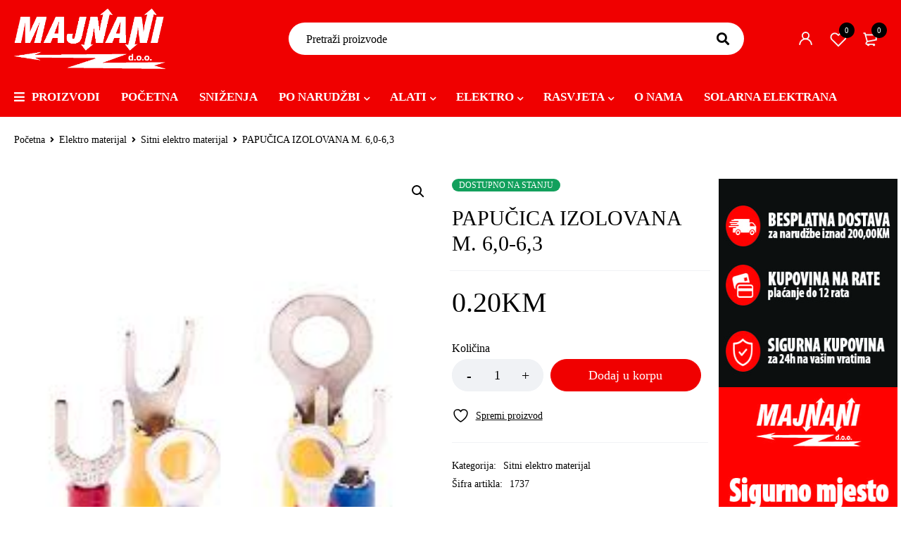

--- FILE ---
content_type: text/html; charset=UTF-8
request_url: https://majnani.ba/proizvod/papuica-izolovana-m-60-63/
body_size: 27082
content:
<!DOCTYPE html>
<html lang="bs-BA">
<head>
		<meta charset="UTF-8" />

			<meta name="viewport" content="width=device-width, initial-scale=1.0, maximum-scale=1" />
	
	<link rel="profile" href="//gmpg.org/xfn/11" />
					<script>document.documentElement.className = document.documentElement.className + ' yes-js js_active js'</script>
			<meta name='robots' content='index, follow, max-image-preview:large, max-snippet:-1, max-video-preview:-1' />

	<!-- This site is optimized with the Yoast SEO plugin v24.4 - https://yoast.com/wordpress/plugins/seo/ -->
	<title>PAPUČICA IZOLOVANA M. 6,0-6,3 - Majnani</title>
	<link rel="canonical" href="https://majnani.ba/proizvod/papuica-izolovana-m-60-63/" />
	<meta property="og:locale" content="bs_BA" />
	<meta property="og:type" content="article" />
	<meta property="og:title" content="PAPUČICA IZOLOVANA M. 6,0-6,3 - Majnani" />
	<meta property="og:url" content="https://majnani.ba/proizvod/papuica-izolovana-m-60-63/" />
	<meta property="og:site_name" content="Majnani" />
	<meta property="article:modified_time" content="2021-08-05T19:32:14+00:00" />
	<meta property="og:image" content="https://majnani.ba/wp-content/uploads/2021/07/download-942.jpg" />
	<meta property="og:image:width" content="194" />
	<meta property="og:image:height" content="260" />
	<meta property="og:image:type" content="image/jpeg" />
	<meta name="twitter:card" content="summary_large_image" />
	<script type="application/ld+json" class="yoast-schema-graph">{"@context":"https://schema.org","@graph":[{"@type":"WebPage","@id":"https://majnani.ba/proizvod/papuica-izolovana-m-60-63/","url":"https://majnani.ba/proizvod/papuica-izolovana-m-60-63/","name":"PAPUČICA IZOLOVANA M. 6,0-6,3 - Majnani","isPartOf":{"@id":"https://majnani.ba/#website"},"primaryImageOfPage":{"@id":"https://majnani.ba/proizvod/papuica-izolovana-m-60-63/#primaryimage"},"image":{"@id":"https://majnani.ba/proizvod/papuica-izolovana-m-60-63/#primaryimage"},"thumbnailUrl":"https://majnani.ba/wp-content/uploads/2021/07/download-942.jpg","datePublished":"2021-07-12T12:58:09+00:00","dateModified":"2021-08-05T19:32:14+00:00","breadcrumb":{"@id":"https://majnani.ba/proizvod/papuica-izolovana-m-60-63/#breadcrumb"},"inLanguage":"bs-BA","potentialAction":[{"@type":"ReadAction","target":["https://majnani.ba/proizvod/papuica-izolovana-m-60-63/"]}]},{"@type":"ImageObject","inLanguage":"bs-BA","@id":"https://majnani.ba/proizvod/papuica-izolovana-m-60-63/#primaryimage","url":"https://majnani.ba/wp-content/uploads/2021/07/download-942.jpg","contentUrl":"https://majnani.ba/wp-content/uploads/2021/07/download-942.jpg","width":194,"height":260},{"@type":"BreadcrumbList","@id":"https://majnani.ba/proizvod/papuica-izolovana-m-60-63/#breadcrumb","itemListElement":[{"@type":"ListItem","position":1,"name":"Home","item":"https://majnani.ba/"},{"@type":"ListItem","position":2,"name":"Shop","item":"https://majnani.ba/shop-2/"},{"@type":"ListItem","position":3,"name":"PAPUČICA IZOLOVANA M. 6,0-6,3"}]},{"@type":"WebSite","@id":"https://majnani.ba/#website","url":"https://majnani.ba/","name":"Majnani","description":"Sve na jednom mjestu","publisher":{"@id":"https://majnani.ba/#organization"},"potentialAction":[{"@type":"SearchAction","target":{"@type":"EntryPoint","urlTemplate":"https://majnani.ba/?s={search_term_string}"},"query-input":{"@type":"PropertyValueSpecification","valueRequired":true,"valueName":"search_term_string"}}],"inLanguage":"bs-BA"},{"@type":"Organization","@id":"https://majnani.ba/#organization","name":"MAJNANI d.o.o.","url":"https://majnani.ba/","logo":{"@type":"ImageObject","inLanguage":"bs-BA","@id":"https://majnani.ba/#/schema/logo/image/","url":"https://majnani.ba/wp-content/uploads/2021/10/istaknuta.jpg","contentUrl":"https://majnani.ba/wp-content/uploads/2021/10/istaknuta.jpg","width":2000,"height":1400,"caption":"MAJNANI d.o.o."},"image":{"@id":"https://majnani.ba/#/schema/logo/image/"}}]}</script>
	<!-- / Yoast SEO plugin. -->


<link rel="alternate" type="application/rss+xml" title="Majnani &raquo; novosti" href="https://majnani.ba/feed/" />
<link rel="alternate" type="application/rss+xml" title="Majnani &raquo;  novosti o komentarima" href="https://majnani.ba/comments/feed/" />
<link rel="alternate" title="oEmbed (JSON)" type="application/json+oembed" href="https://majnani.ba/wp-json/oembed/1.0/embed?url=https%3A%2F%2Fmajnani.ba%2Fproizvod%2Fpapuica-izolovana-m-60-63%2F" />
<link rel="alternate" title="oEmbed (XML)" type="text/xml+oembed" href="https://majnani.ba/wp-json/oembed/1.0/embed?url=https%3A%2F%2Fmajnani.ba%2Fproizvod%2Fpapuica-izolovana-m-60-63%2F&#038;format=xml" />
<style id='wp-img-auto-sizes-contain-inline-css' type='text/css'>
img:is([sizes=auto i],[sizes^="auto," i]){contain-intrinsic-size:3000px 1500px}
/*# sourceURL=wp-img-auto-sizes-contain-inline-css */
</style>
<style id='wp-emoji-styles-inline-css' type='text/css'>

	img.wp-smiley, img.emoji {
		display: inline !important;
		border: none !important;
		box-shadow: none !important;
		height: 1em !important;
		width: 1em !important;
		margin: 0 0.07em !important;
		vertical-align: -0.1em !important;
		background: none !important;
		padding: 0 !important;
	}
/*# sourceURL=wp-emoji-styles-inline-css */
</style>
<link rel='stylesheet' id='wp-block-library-css' href='https://majnani.ba/wp-includes/css/dist/block-library/style.min.css?ver=6.9' type='text/css' media='all' />
<style id='wp-block-image-inline-css' type='text/css'>
.wp-block-image>a,.wp-block-image>figure>a{display:inline-block}.wp-block-image img{box-sizing:border-box;height:auto;max-width:100%;vertical-align:bottom}@media not (prefers-reduced-motion){.wp-block-image img.hide{visibility:hidden}.wp-block-image img.show{animation:show-content-image .4s}}.wp-block-image[style*=border-radius] img,.wp-block-image[style*=border-radius]>a{border-radius:inherit}.wp-block-image.has-custom-border img{box-sizing:border-box}.wp-block-image.aligncenter{text-align:center}.wp-block-image.alignfull>a,.wp-block-image.alignwide>a{width:100%}.wp-block-image.alignfull img,.wp-block-image.alignwide img{height:auto;width:100%}.wp-block-image .aligncenter,.wp-block-image .alignleft,.wp-block-image .alignright,.wp-block-image.aligncenter,.wp-block-image.alignleft,.wp-block-image.alignright{display:table}.wp-block-image .aligncenter>figcaption,.wp-block-image .alignleft>figcaption,.wp-block-image .alignright>figcaption,.wp-block-image.aligncenter>figcaption,.wp-block-image.alignleft>figcaption,.wp-block-image.alignright>figcaption{caption-side:bottom;display:table-caption}.wp-block-image .alignleft{float:left;margin:.5em 1em .5em 0}.wp-block-image .alignright{float:right;margin:.5em 0 .5em 1em}.wp-block-image .aligncenter{margin-left:auto;margin-right:auto}.wp-block-image :where(figcaption){margin-bottom:1em;margin-top:.5em}.wp-block-image.is-style-circle-mask img{border-radius:9999px}@supports ((-webkit-mask-image:none) or (mask-image:none)) or (-webkit-mask-image:none){.wp-block-image.is-style-circle-mask img{border-radius:0;-webkit-mask-image:url('data:image/svg+xml;utf8,<svg viewBox="0 0 100 100" xmlns="http://www.w3.org/2000/svg"><circle cx="50" cy="50" r="50"/></svg>');mask-image:url('data:image/svg+xml;utf8,<svg viewBox="0 0 100 100" xmlns="http://www.w3.org/2000/svg"><circle cx="50" cy="50" r="50"/></svg>');mask-mode:alpha;-webkit-mask-position:center;mask-position:center;-webkit-mask-repeat:no-repeat;mask-repeat:no-repeat;-webkit-mask-size:contain;mask-size:contain}}:root :where(.wp-block-image.is-style-rounded img,.wp-block-image .is-style-rounded img){border-radius:9999px}.wp-block-image figure{margin:0}.wp-lightbox-container{display:flex;flex-direction:column;position:relative}.wp-lightbox-container img{cursor:zoom-in}.wp-lightbox-container img:hover+button{opacity:1}.wp-lightbox-container button{align-items:center;backdrop-filter:blur(16px) saturate(180%);background-color:#5a5a5a40;border:none;border-radius:4px;cursor:zoom-in;display:flex;height:20px;justify-content:center;opacity:0;padding:0;position:absolute;right:16px;text-align:center;top:16px;width:20px;z-index:100}@media not (prefers-reduced-motion){.wp-lightbox-container button{transition:opacity .2s ease}}.wp-lightbox-container button:focus-visible{outline:3px auto #5a5a5a40;outline:3px auto -webkit-focus-ring-color;outline-offset:3px}.wp-lightbox-container button:hover{cursor:pointer;opacity:1}.wp-lightbox-container button:focus{opacity:1}.wp-lightbox-container button:focus,.wp-lightbox-container button:hover,.wp-lightbox-container button:not(:hover):not(:active):not(.has-background){background-color:#5a5a5a40;border:none}.wp-lightbox-overlay{box-sizing:border-box;cursor:zoom-out;height:100vh;left:0;overflow:hidden;position:fixed;top:0;visibility:hidden;width:100%;z-index:100000}.wp-lightbox-overlay .close-button{align-items:center;cursor:pointer;display:flex;justify-content:center;min-height:40px;min-width:40px;padding:0;position:absolute;right:calc(env(safe-area-inset-right) + 16px);top:calc(env(safe-area-inset-top) + 16px);z-index:5000000}.wp-lightbox-overlay .close-button:focus,.wp-lightbox-overlay .close-button:hover,.wp-lightbox-overlay .close-button:not(:hover):not(:active):not(.has-background){background:none;border:none}.wp-lightbox-overlay .lightbox-image-container{height:var(--wp--lightbox-container-height);left:50%;overflow:hidden;position:absolute;top:50%;transform:translate(-50%,-50%);transform-origin:top left;width:var(--wp--lightbox-container-width);z-index:9999999999}.wp-lightbox-overlay .wp-block-image{align-items:center;box-sizing:border-box;display:flex;height:100%;justify-content:center;margin:0;position:relative;transform-origin:0 0;width:100%;z-index:3000000}.wp-lightbox-overlay .wp-block-image img{height:var(--wp--lightbox-image-height);min-height:var(--wp--lightbox-image-height);min-width:var(--wp--lightbox-image-width);width:var(--wp--lightbox-image-width)}.wp-lightbox-overlay .wp-block-image figcaption{display:none}.wp-lightbox-overlay button{background:none;border:none}.wp-lightbox-overlay .scrim{background-color:#fff;height:100%;opacity:.9;position:absolute;width:100%;z-index:2000000}.wp-lightbox-overlay.active{visibility:visible}@media not (prefers-reduced-motion){.wp-lightbox-overlay.active{animation:turn-on-visibility .25s both}.wp-lightbox-overlay.active img{animation:turn-on-visibility .35s both}.wp-lightbox-overlay.show-closing-animation:not(.active){animation:turn-off-visibility .35s both}.wp-lightbox-overlay.show-closing-animation:not(.active) img{animation:turn-off-visibility .25s both}.wp-lightbox-overlay.zoom.active{animation:none;opacity:1;visibility:visible}.wp-lightbox-overlay.zoom.active .lightbox-image-container{animation:lightbox-zoom-in .4s}.wp-lightbox-overlay.zoom.active .lightbox-image-container img{animation:none}.wp-lightbox-overlay.zoom.active .scrim{animation:turn-on-visibility .4s forwards}.wp-lightbox-overlay.zoom.show-closing-animation:not(.active){animation:none}.wp-lightbox-overlay.zoom.show-closing-animation:not(.active) .lightbox-image-container{animation:lightbox-zoom-out .4s}.wp-lightbox-overlay.zoom.show-closing-animation:not(.active) .lightbox-image-container img{animation:none}.wp-lightbox-overlay.zoom.show-closing-animation:not(.active) .scrim{animation:turn-off-visibility .4s forwards}}@keyframes show-content-image{0%{visibility:hidden}99%{visibility:hidden}to{visibility:visible}}@keyframes turn-on-visibility{0%{opacity:0}to{opacity:1}}@keyframes turn-off-visibility{0%{opacity:1;visibility:visible}99%{opacity:0;visibility:visible}to{opacity:0;visibility:hidden}}@keyframes lightbox-zoom-in{0%{transform:translate(calc((-100vw + var(--wp--lightbox-scrollbar-width))/2 + var(--wp--lightbox-initial-left-position)),calc(-50vh + var(--wp--lightbox-initial-top-position))) scale(var(--wp--lightbox-scale))}to{transform:translate(-50%,-50%) scale(1)}}@keyframes lightbox-zoom-out{0%{transform:translate(-50%,-50%) scale(1);visibility:visible}99%{visibility:visible}to{transform:translate(calc((-100vw + var(--wp--lightbox-scrollbar-width))/2 + var(--wp--lightbox-initial-left-position)),calc(-50vh + var(--wp--lightbox-initial-top-position))) scale(var(--wp--lightbox-scale));visibility:hidden}}
/*# sourceURL=https://majnani.ba/wp-includes/blocks/image/style.min.css */
</style>
<link rel='stylesheet' id='wc-blocks-style-css' href='https://majnani.ba/wp-content/plugins/woocommerce/assets/client/blocks/wc-blocks.css?ver=wc-9.6.3' type='text/css' media='all' />
<style id='global-styles-inline-css' type='text/css'>
:root{--wp--preset--aspect-ratio--square: 1;--wp--preset--aspect-ratio--4-3: 4/3;--wp--preset--aspect-ratio--3-4: 3/4;--wp--preset--aspect-ratio--3-2: 3/2;--wp--preset--aspect-ratio--2-3: 2/3;--wp--preset--aspect-ratio--16-9: 16/9;--wp--preset--aspect-ratio--9-16: 9/16;--wp--preset--color--black: #000000;--wp--preset--color--cyan-bluish-gray: #abb8c3;--wp--preset--color--white: #ffffff;--wp--preset--color--pale-pink: #f78da7;--wp--preset--color--vivid-red: #cf2e2e;--wp--preset--color--luminous-vivid-orange: #ff6900;--wp--preset--color--luminous-vivid-amber: #fcb900;--wp--preset--color--light-green-cyan: #7bdcb5;--wp--preset--color--vivid-green-cyan: #00d084;--wp--preset--color--pale-cyan-blue: #8ed1fc;--wp--preset--color--vivid-cyan-blue: #0693e3;--wp--preset--color--vivid-purple: #9b51e0;--wp--preset--gradient--vivid-cyan-blue-to-vivid-purple: linear-gradient(135deg,rgb(6,147,227) 0%,rgb(155,81,224) 100%);--wp--preset--gradient--light-green-cyan-to-vivid-green-cyan: linear-gradient(135deg,rgb(122,220,180) 0%,rgb(0,208,130) 100%);--wp--preset--gradient--luminous-vivid-amber-to-luminous-vivid-orange: linear-gradient(135deg,rgb(252,185,0) 0%,rgb(255,105,0) 100%);--wp--preset--gradient--luminous-vivid-orange-to-vivid-red: linear-gradient(135deg,rgb(255,105,0) 0%,rgb(207,46,46) 100%);--wp--preset--gradient--very-light-gray-to-cyan-bluish-gray: linear-gradient(135deg,rgb(238,238,238) 0%,rgb(169,184,195) 100%);--wp--preset--gradient--cool-to-warm-spectrum: linear-gradient(135deg,rgb(74,234,220) 0%,rgb(151,120,209) 20%,rgb(207,42,186) 40%,rgb(238,44,130) 60%,rgb(251,105,98) 80%,rgb(254,248,76) 100%);--wp--preset--gradient--blush-light-purple: linear-gradient(135deg,rgb(255,206,236) 0%,rgb(152,150,240) 100%);--wp--preset--gradient--blush-bordeaux: linear-gradient(135deg,rgb(254,205,165) 0%,rgb(254,45,45) 50%,rgb(107,0,62) 100%);--wp--preset--gradient--luminous-dusk: linear-gradient(135deg,rgb(255,203,112) 0%,rgb(199,81,192) 50%,rgb(65,88,208) 100%);--wp--preset--gradient--pale-ocean: linear-gradient(135deg,rgb(255,245,203) 0%,rgb(182,227,212) 50%,rgb(51,167,181) 100%);--wp--preset--gradient--electric-grass: linear-gradient(135deg,rgb(202,248,128) 0%,rgb(113,206,126) 100%);--wp--preset--gradient--midnight: linear-gradient(135deg,rgb(2,3,129) 0%,rgb(40,116,252) 100%);--wp--preset--font-size--small: 13px;--wp--preset--font-size--medium: 20px;--wp--preset--font-size--large: 36px;--wp--preset--font-size--x-large: 42px;--wp--preset--font-family--inter: "Inter", sans-serif;--wp--preset--font-family--cardo: Cardo;--wp--preset--spacing--20: 0.44rem;--wp--preset--spacing--30: 0.67rem;--wp--preset--spacing--40: 1rem;--wp--preset--spacing--50: 1.5rem;--wp--preset--spacing--60: 2.25rem;--wp--preset--spacing--70: 3.38rem;--wp--preset--spacing--80: 5.06rem;--wp--preset--shadow--natural: 6px 6px 9px rgba(0, 0, 0, 0.2);--wp--preset--shadow--deep: 12px 12px 50px rgba(0, 0, 0, 0.4);--wp--preset--shadow--sharp: 6px 6px 0px rgba(0, 0, 0, 0.2);--wp--preset--shadow--outlined: 6px 6px 0px -3px rgb(255, 255, 255), 6px 6px rgb(0, 0, 0);--wp--preset--shadow--crisp: 6px 6px 0px rgb(0, 0, 0);}:where(.is-layout-flex){gap: 0.5em;}:where(.is-layout-grid){gap: 0.5em;}body .is-layout-flex{display: flex;}.is-layout-flex{flex-wrap: wrap;align-items: center;}.is-layout-flex > :is(*, div){margin: 0;}body .is-layout-grid{display: grid;}.is-layout-grid > :is(*, div){margin: 0;}:where(.wp-block-columns.is-layout-flex){gap: 2em;}:where(.wp-block-columns.is-layout-grid){gap: 2em;}:where(.wp-block-post-template.is-layout-flex){gap: 1.25em;}:where(.wp-block-post-template.is-layout-grid){gap: 1.25em;}.has-black-color{color: var(--wp--preset--color--black) !important;}.has-cyan-bluish-gray-color{color: var(--wp--preset--color--cyan-bluish-gray) !important;}.has-white-color{color: var(--wp--preset--color--white) !important;}.has-pale-pink-color{color: var(--wp--preset--color--pale-pink) !important;}.has-vivid-red-color{color: var(--wp--preset--color--vivid-red) !important;}.has-luminous-vivid-orange-color{color: var(--wp--preset--color--luminous-vivid-orange) !important;}.has-luminous-vivid-amber-color{color: var(--wp--preset--color--luminous-vivid-amber) !important;}.has-light-green-cyan-color{color: var(--wp--preset--color--light-green-cyan) !important;}.has-vivid-green-cyan-color{color: var(--wp--preset--color--vivid-green-cyan) !important;}.has-pale-cyan-blue-color{color: var(--wp--preset--color--pale-cyan-blue) !important;}.has-vivid-cyan-blue-color{color: var(--wp--preset--color--vivid-cyan-blue) !important;}.has-vivid-purple-color{color: var(--wp--preset--color--vivid-purple) !important;}.has-black-background-color{background-color: var(--wp--preset--color--black) !important;}.has-cyan-bluish-gray-background-color{background-color: var(--wp--preset--color--cyan-bluish-gray) !important;}.has-white-background-color{background-color: var(--wp--preset--color--white) !important;}.has-pale-pink-background-color{background-color: var(--wp--preset--color--pale-pink) !important;}.has-vivid-red-background-color{background-color: var(--wp--preset--color--vivid-red) !important;}.has-luminous-vivid-orange-background-color{background-color: var(--wp--preset--color--luminous-vivid-orange) !important;}.has-luminous-vivid-amber-background-color{background-color: var(--wp--preset--color--luminous-vivid-amber) !important;}.has-light-green-cyan-background-color{background-color: var(--wp--preset--color--light-green-cyan) !important;}.has-vivid-green-cyan-background-color{background-color: var(--wp--preset--color--vivid-green-cyan) !important;}.has-pale-cyan-blue-background-color{background-color: var(--wp--preset--color--pale-cyan-blue) !important;}.has-vivid-cyan-blue-background-color{background-color: var(--wp--preset--color--vivid-cyan-blue) !important;}.has-vivid-purple-background-color{background-color: var(--wp--preset--color--vivid-purple) !important;}.has-black-border-color{border-color: var(--wp--preset--color--black) !important;}.has-cyan-bluish-gray-border-color{border-color: var(--wp--preset--color--cyan-bluish-gray) !important;}.has-white-border-color{border-color: var(--wp--preset--color--white) !important;}.has-pale-pink-border-color{border-color: var(--wp--preset--color--pale-pink) !important;}.has-vivid-red-border-color{border-color: var(--wp--preset--color--vivid-red) !important;}.has-luminous-vivid-orange-border-color{border-color: var(--wp--preset--color--luminous-vivid-orange) !important;}.has-luminous-vivid-amber-border-color{border-color: var(--wp--preset--color--luminous-vivid-amber) !important;}.has-light-green-cyan-border-color{border-color: var(--wp--preset--color--light-green-cyan) !important;}.has-vivid-green-cyan-border-color{border-color: var(--wp--preset--color--vivid-green-cyan) !important;}.has-pale-cyan-blue-border-color{border-color: var(--wp--preset--color--pale-cyan-blue) !important;}.has-vivid-cyan-blue-border-color{border-color: var(--wp--preset--color--vivid-cyan-blue) !important;}.has-vivid-purple-border-color{border-color: var(--wp--preset--color--vivid-purple) !important;}.has-vivid-cyan-blue-to-vivid-purple-gradient-background{background: var(--wp--preset--gradient--vivid-cyan-blue-to-vivid-purple) !important;}.has-light-green-cyan-to-vivid-green-cyan-gradient-background{background: var(--wp--preset--gradient--light-green-cyan-to-vivid-green-cyan) !important;}.has-luminous-vivid-amber-to-luminous-vivid-orange-gradient-background{background: var(--wp--preset--gradient--luminous-vivid-amber-to-luminous-vivid-orange) !important;}.has-luminous-vivid-orange-to-vivid-red-gradient-background{background: var(--wp--preset--gradient--luminous-vivid-orange-to-vivid-red) !important;}.has-very-light-gray-to-cyan-bluish-gray-gradient-background{background: var(--wp--preset--gradient--very-light-gray-to-cyan-bluish-gray) !important;}.has-cool-to-warm-spectrum-gradient-background{background: var(--wp--preset--gradient--cool-to-warm-spectrum) !important;}.has-blush-light-purple-gradient-background{background: var(--wp--preset--gradient--blush-light-purple) !important;}.has-blush-bordeaux-gradient-background{background: var(--wp--preset--gradient--blush-bordeaux) !important;}.has-luminous-dusk-gradient-background{background: var(--wp--preset--gradient--luminous-dusk) !important;}.has-pale-ocean-gradient-background{background: var(--wp--preset--gradient--pale-ocean) !important;}.has-electric-grass-gradient-background{background: var(--wp--preset--gradient--electric-grass) !important;}.has-midnight-gradient-background{background: var(--wp--preset--gradient--midnight) !important;}.has-small-font-size{font-size: var(--wp--preset--font-size--small) !important;}.has-medium-font-size{font-size: var(--wp--preset--font-size--medium) !important;}.has-large-font-size{font-size: var(--wp--preset--font-size--large) !important;}.has-x-large-font-size{font-size: var(--wp--preset--font-size--x-large) !important;}
/*# sourceURL=global-styles-inline-css */
</style>

<style id='classic-theme-styles-inline-css' type='text/css'>
/*! This file is auto-generated */
.wp-block-button__link{color:#fff;background-color:#32373c;border-radius:9999px;box-shadow:none;text-decoration:none;padding:calc(.667em + 2px) calc(1.333em + 2px);font-size:1.125em}.wp-block-file__button{background:#32373c;color:#fff;text-decoration:none}
/*# sourceURL=/wp-includes/css/classic-themes.min.css */
</style>
<link rel='stylesheet' id='contact-form-7-css' href='https://majnani.ba/wp-content/plugins/contact-form-7/includes/css/styles.css?ver=6.0.3' type='text/css' media='all' />
<link rel='stylesheet' id='js_composer_front-css' href='https://majnani.ba/wp-content/plugins/js_composer/assets/css/js_composer.min.css?ver=6.6.0' type='text/css' media='all' />
<link rel='stylesheet' id='ts-shortcode-css' href='https://majnani.ba/wp-content/plugins/themesky/css/shortcode.css?ver=1.1.5' type='text/css' media='all' />
<link rel='stylesheet' id='owl-carousel-css' href='https://majnani.ba/wp-content/plugins/themesky/css/owl.carousel.css?ver=1.1.5' type='text/css' media='all' />
<link rel='stylesheet' id='photoswipe-css' href='https://majnani.ba/wp-content/plugins/woocommerce/assets/css/photoswipe/photoswipe.min.css?ver=9.6.3' type='text/css' media='all' />
<link rel='stylesheet' id='photoswipe-default-skin-css' href='https://majnani.ba/wp-content/plugins/woocommerce/assets/css/photoswipe/default-skin/default-skin.min.css?ver=9.6.3' type='text/css' media='all' />
<link rel='stylesheet' id='woocommerce-layout-css' href='https://majnani.ba/wp-content/plugins/woocommerce/assets/css/woocommerce-layout.css?ver=9.6.3' type='text/css' media='all' />
<link rel='stylesheet' id='woocommerce-smallscreen-css' href='https://majnani.ba/wp-content/plugins/woocommerce/assets/css/woocommerce-smallscreen.css?ver=9.6.3' type='text/css' media='only screen and (max-width: 768px)' />
<link rel='stylesheet' id='woocommerce-general-css' href='https://majnani.ba/wp-content/plugins/woocommerce/assets/css/woocommerce.css?ver=9.6.3' type='text/css' media='all' />
<style id='woocommerce-inline-inline-css' type='text/css'>
.woocommerce form .form-row .required { visibility: visible; }
/*# sourceURL=woocommerce-inline-inline-css */
</style>
<link rel='stylesheet' id='wp-live-chat-support-css' href='https://majnani.ba/wp-content/plugins/wp-live-chat-support/public/css/wplc-plugin-public.css?ver=10.0.14' type='text/css' media='all' />
<link rel='stylesheet' id='jquery-selectBox-css' href='https://majnani.ba/wp-content/plugins/yith-woocommerce-wishlist/assets/css/jquery.selectBox.css?ver=1.2.0' type='text/css' media='all' />
<link rel='stylesheet' id='woocommerce_prettyPhoto_css-css' href='//majnani.ba/wp-content/plugins/woocommerce/assets/css/prettyPhoto.css?ver=3.1.6' type='text/css' media='all' />
<link rel='stylesheet' id='yith-wcwl-main-css' href='https://majnani.ba/wp-content/plugins/yith-woocommerce-wishlist/assets/css/style.css?ver=4.2.0' type='text/css' media='all' />
<style id='yith-wcwl-main-inline-css' type='text/css'>
 :root { --rounded-corners-radius: 16px; --add-to-cart-rounded-corners-radius: 16px; --color-headers-background: #F4F4F4; --feedback-duration: 3s } 
 :root { --rounded-corners-radius: 16px; --add-to-cart-rounded-corners-radius: 16px; --color-headers-background: #F4F4F4; --feedback-duration: 3s } 
/*# sourceURL=yith-wcwl-main-inline-css */
</style>
<link rel='stylesheet' id='brands-styles-css' href='https://majnani.ba/wp-content/plugins/woocommerce/assets/css/brands.css?ver=9.6.3' type='text/css' media='all' />
<link rel='stylesheet' id='font-awesome-5-css' href='https://majnani.ba/wp-content/themes/mymedi/css/fontawesome.min.css?ver=1.2.1' type='text/css' media='all' />
<link rel='stylesheet' id='mymedi-reset-css' href='https://majnani.ba/wp-content/themes/mymedi/css/reset.css?ver=1.2.1' type='text/css' media='all' />
<link rel='stylesheet' id='mymedi-style-css' href='https://majnani.ba/wp-content/themes/mymedi/style.css?ver=1.2.1' type='text/css' media='all' />
<style id='mymedi-style-inline-css' type='text/css'>
.vc_custom_1620360193346{padding-top: 60px !important;padding-bottom: 60px !important;background-color: #333333 !important;}.vc_custom_1620358876899{background-color: #333333 !important;}.vc_custom_1620360239513{padding-bottom: 25px !important;background-color: #333333 !important;}.vc_custom_1620359991945{border-top-width: 1px !important;border-right-width: 1px !important;border-bottom-width: 1px !important;border-left-width: 1px !important;border-left-color: #4b4b4b !important;border-left-style: solid !important;border-right-color: #4b4b4b !important;border-right-style: solid !important;border-top-color: #4b4b4b !important;border-top-style: solid !important;border-bottom-color: #4b4b4b !important;border-bottom-style: solid !important;border-radius: 4px !important;}.vc_custom_1620359071826{border-top-width: 0px !important;border-right-width: 1px !important;border-bottom-width: 0px !important;border-left-width: 0px !important;padding-top: 10px !important;padding-right: 10px !important;padding-bottom: 10px !important;padding-left: 10px !important;border-left-color: #4b4b4b !important;border-left-style: solid !important;border-right-color: #4b4b4b !important;border-right-style: solid !important;border-top-color: #4b4b4b !important;border-top-style: solid !important;border-bottom-color: #4b4b4b !important;border-bottom-style: solid !important;}.vc_custom_1620359078841{border-top-width: 0px !important;border-right-width: 1px !important;border-bottom-width: 0px !important;border-left-width: 0px !important;padding-top: 10px !important;padding-right: 10px !important;padding-bottom: 10px !important;padding-left: 10px !important;border-left-color: #4b4b4b !important;border-left-style: solid !important;border-right-color: #4b4b4b !important;border-right-style: solid !important;border-top-color: #4b4b4b !important;border-top-style: solid !important;border-bottom-color: #4b4b4b !important;border-bottom-style: solid !important;}.vc_custom_1606816337755{padding-top: 10px !important;padding-right: 10px !important;padding-bottom: 10px !important;padding-left: 10px !important;}.vc_custom_1620359117305{border-left-width: 1px !important;padding-left: 40px !important;border-left-color: #4b4b4b !important;border-left-style: solid !important;}.vc_custom_1626097571393{margin-bottom: 15px !important;}.vc_custom_1626097916360{margin-bottom: 0px !important;}.vc_custom_1596621074116{margin-top: 10px !important;margin-bottom: 5px !important;}.vc_custom_1626189176895{margin-bottom: 0px !important;}.vc_custom_1631167256783{margin-bottom: 0px !important;}
.menu-item-17513 > a > .menu-sub-label{background-color: #12a05c;}.menu-item-17513 > a > .menu-sub-label:before{border-left-color: #12a05c;border-right-color: #12a05c;}.menu-item-17514 > a > .menu-sub-label{background-color: #12a05c;}.menu-item-17514 > a > .menu-sub-label:before{border-left-color: #12a05c;border-right-color: #12a05c;}.menu-item-17584 > a > .menu-sub-label{background-color: #12a05c;}.menu-item-17584 > a > .menu-sub-label:before{border-left-color: #12a05c;border-right-color: #12a05c;}.menu-item-17585 > a > .menu-sub-label{background-color: #12a05c;}.menu-item-17585 > a > .menu-sub-label:before{border-left-color: #12a05c;border-right-color: #12a05c;}.menu-item-17586 > a > .menu-sub-label{background-color: #12a05c;}.menu-item-17586 > a > .menu-sub-label:before{border-left-color: #12a05c;border-right-color: #12a05c;}.menu-item-17515 > a > .menu-sub-label{background-color: #13a05d;}.menu-item-17515 > a > .menu-sub-label:before{border-left-color: #13a05d;border-right-color: #13a05d;}.menu-item-17516 > a > .menu-sub-label{background-color: #13a05d;}.menu-item-17516 > a > .menu-sub-label:before{border-left-color: #13a05d;border-right-color: #13a05d;}.menu-item-17587 > a > .menu-sub-label{background-color: #12a05c;}.menu-item-17587 > a > .menu-sub-label:before{border-left-color: #12a05c;border-right-color: #12a05c;}.menu-item-17588 > a > .menu-sub-label{background-color: #12a05c;}.menu-item-17588 > a > .menu-sub-label:before{border-left-color: #12a05c;border-right-color: #12a05c;}.menu-item-17589 > a > .menu-sub-label{background-color: #12a05c;}.menu-item-17589 > a > .menu-sub-label:before{border-left-color: #12a05c;border-right-color: #12a05c;}
/*# sourceURL=mymedi-style-inline-css */
</style>
<link rel='stylesheet' id='mymedi-responsive-css' href='https://majnani.ba/wp-content/themes/mymedi/css/responsive.css?ver=1.2.1' type='text/css' media='all' />
<link rel='stylesheet' id='mymedi-dynamic-css-css' href='https://majnani.ba/wp-content/uploads/mymedi.css?ver=1739433281' type='text/css' media='all' />
<script type="text/template" id="tmpl-variation-template">
	<div class="woocommerce-variation-description">{{{ data.variation.variation_description }}}</div>
	<div class="woocommerce-variation-price">{{{ data.variation.price_html }}}</div>
	<div class="woocommerce-variation-availability">{{{ data.variation.availability_html }}}</div>
</script>
<script type="text/template" id="tmpl-unavailable-variation-template">
	<p role="alert">Žao nam je, ali ovaj proizvod nije dostupan. Molimo izaberite drugu kombinaciju.</p>
</script>
<script type="text/javascript" src="https://majnani.ba/wp-includes/js/jquery/jquery.min.js?ver=3.7.1" id="jquery-core-js"></script>
<script type="text/javascript" src="https://majnani.ba/wp-includes/js/jquery/jquery-migrate.min.js?ver=3.4.1" id="jquery-migrate-js"></script>
<script type="text/javascript" src="https://majnani.ba/wp-content/plugins/woocommerce/assets/js/jquery-blockui/jquery.blockUI.min.js?ver=2.7.0-wc.9.6.3" id="jquery-blockui-js" data-wp-strategy="defer"></script>
<script type="text/javascript" id="wc-add-to-cart-js-extra">
/* <![CDATA[ */
var wc_add_to_cart_params = {"ajax_url":"/wp-admin/admin-ajax.php","wc_ajax_url":"/?wc-ajax=%%endpoint%%","i18n_view_cart":"Vidi korpu","cart_url":"https://majnani.ba/cart-2/","is_cart":"","cart_redirect_after_add":"no"};
//# sourceURL=wc-add-to-cart-js-extra
/* ]]> */
</script>
<script type="text/javascript" src="https://majnani.ba/wp-content/plugins/woocommerce/assets/js/frontend/add-to-cart.min.js?ver=9.6.3" id="wc-add-to-cart-js" data-wp-strategy="defer"></script>
<script type="text/javascript" src="https://majnani.ba/wp-content/plugins/woocommerce/assets/js/zoom/jquery.zoom.min.js?ver=1.7.21-wc.9.6.3" id="zoom-js" defer="defer" data-wp-strategy="defer"></script>
<script type="text/javascript" src="https://majnani.ba/wp-content/plugins/woocommerce/assets/js/photoswipe/photoswipe.min.js?ver=4.1.1-wc.9.6.3" id="photoswipe-js" defer="defer" data-wp-strategy="defer"></script>
<script type="text/javascript" src="https://majnani.ba/wp-content/plugins/woocommerce/assets/js/photoswipe/photoswipe-ui-default.min.js?ver=4.1.1-wc.9.6.3" id="photoswipe-ui-default-js" defer="defer" data-wp-strategy="defer"></script>
<script type="text/javascript" id="wc-single-product-js-extra">
/* <![CDATA[ */
var wc_single_product_params = {"i18n_required_rating_text":"Molimo odaberite svoju ocjenu","i18n_product_gallery_trigger_text":"View full-screen image gallery","review_rating_required":"yes","flexslider":{"rtl":false,"animation":"slide","smoothHeight":true,"directionNav":false,"controlNav":"thumbnails","slideshow":false,"animationSpeed":500,"animationLoop":false,"allowOneSlide":false},"zoom_enabled":"1","zoom_options":[],"photoswipe_enabled":"1","photoswipe_options":{"shareEl":false,"closeOnScroll":false,"history":false,"hideAnimationDuration":0,"showAnimationDuration":0},"flexslider_enabled":"1"};
//# sourceURL=wc-single-product-js-extra
/* ]]> */
</script>
<script type="text/javascript" src="https://majnani.ba/wp-content/plugins/woocommerce/assets/js/frontend/single-product.min.js?ver=9.6.3" id="wc-single-product-js" defer="defer" data-wp-strategy="defer"></script>
<script type="text/javascript" src="https://majnani.ba/wp-content/plugins/woocommerce/assets/js/js-cookie/js.cookie.min.js?ver=2.1.4-wc.9.6.3" id="js-cookie-js" defer="defer" data-wp-strategy="defer"></script>
<script type="text/javascript" id="woocommerce-js-extra">
/* <![CDATA[ */
var woocommerce_params = {"ajax_url":"/wp-admin/admin-ajax.php","wc_ajax_url":"/?wc-ajax=%%endpoint%%"};
//# sourceURL=woocommerce-js-extra
/* ]]> */
</script>
<script type="text/javascript" src="https://majnani.ba/wp-content/plugins/woocommerce/assets/js/frontend/woocommerce.min.js?ver=9.6.3" id="woocommerce-js" defer="defer" data-wp-strategy="defer"></script>
<script type="text/javascript" src="https://majnani.ba/wp-content/plugins/js_composer/assets/js/vendors/woocommerce-add-to-cart.js?ver=6.6.0" id="vc_woocommerce-add-to-cart-js-js"></script>
<script type="text/javascript" src="https://majnani.ba/wp-includes/js/underscore.min.js?ver=1.13.7" id="underscore-js"></script>
<script type="text/javascript" id="wp-util-js-extra">
/* <![CDATA[ */
var _wpUtilSettings = {"ajax":{"url":"/wp-admin/admin-ajax.php"}};
//# sourceURL=wp-util-js-extra
/* ]]> */
</script>
<script type="text/javascript" src="https://majnani.ba/wp-includes/js/wp-util.min.js?ver=6.9" id="wp-util-js"></script>
<script type="text/javascript" id="wc-add-to-cart-variation-js-extra">
/* <![CDATA[ */
var wc_add_to_cart_variation_params = {"wc_ajax_url":"/?wc-ajax=%%endpoint%%","i18n_no_matching_variations_text":"\u017dao nam je, nema proizvoda koji zadovoljavaju va\u0161u selekciju. Molimo probajte sa drugom kombinacijom.","i18n_make_a_selection_text":"Izaberite opcije proizvoda prije dodavanja u korpu","i18n_unavailable_text":"\u017dao nam je, ali ovaj proizvod nije dostupan. Molimo izaberite drugu kombinaciju.","i18n_reset_alert_text":"Your selection has been reset. Please select some product options before adding this product to your cart."};
//# sourceURL=wc-add-to-cart-variation-js-extra
/* ]]> */
</script>
<script type="text/javascript" src="https://majnani.ba/wp-content/plugins/woocommerce/assets/js/frontend/add-to-cart-variation.min.js?ver=9.6.3" id="wc-add-to-cart-variation-js" defer="defer" data-wp-strategy="defer"></script>
<link rel="https://api.w.org/" href="https://majnani.ba/wp-json/" /><link rel="alternate" title="JSON" type="application/json" href="https://majnani.ba/wp-json/wp/v2/product/18190" /><link rel="EditURI" type="application/rsd+xml" title="RSD" href="https://majnani.ba/xmlrpc.php?rsd" />
<meta name="generator" content="WordPress 6.9" />
<meta name="generator" content="WooCommerce 9.6.3" />
<link rel='shortlink' href='https://majnani.ba/?p=18190' />
<meta name="generator" content="Redux 4.5.6" /><!-- Global site tag (gtag.js) - Google Analytics -->
<script async src="https://www.googletagmanager.com/gtag/js?id=G-LQE07WLBZW"></script>
<script>
  window.dataLayer = window.dataLayer || [];
  function gtag(){dataLayer.push(arguments);}
  gtag('js', new Date());

  gtag('config', 'G-LQE07WLBZW');
</script>
	<noscript><style>.woocommerce-product-gallery{ opacity: 1 !important; }</style></noscript>
	<style type="text/css">.recentcomments a{display:inline !important;padding:0 !important;margin:0 !important;}</style><meta name="generator" content="Powered by WPBakery Page Builder - drag and drop page builder for WordPress."/>
<meta name="generator" content="Powered by Slider Revolution 6.7.25 - responsive, Mobile-Friendly Slider Plugin for WordPress with comfortable drag and drop interface." />
<style class='wp-fonts-local' type='text/css'>
@font-face{font-family:Inter;font-style:normal;font-weight:300 900;font-display:fallback;src:url('https://majnani.ba/wp-content/plugins/woocommerce/assets/fonts/Inter-VariableFont_slnt,wght.woff2') format('woff2');font-stretch:normal;}
@font-face{font-family:Cardo;font-style:normal;font-weight:400;font-display:fallback;src:url('https://majnani.ba/wp-content/plugins/woocommerce/assets/fonts/cardo_normal_400.woff2') format('woff2');}
</style>
<link rel="icon" href="https://majnani.ba/wp-content/uploads/2021/08/cropped-icon-32x32.png" sizes="32x32" />
<link rel="icon" href="https://majnani.ba/wp-content/uploads/2021/08/cropped-icon-192x192.png" sizes="192x192" />
<link rel="apple-touch-icon" href="https://majnani.ba/wp-content/uploads/2021/08/cropped-icon-180x180.png" />
<meta name="msapplication-TileImage" content="https://majnani.ba/wp-content/uploads/2021/08/cropped-icon-270x270.png" />
<script>function setREVStartSize(e){
			//window.requestAnimationFrame(function() {
				window.RSIW = window.RSIW===undefined ? window.innerWidth : window.RSIW;
				window.RSIH = window.RSIH===undefined ? window.innerHeight : window.RSIH;
				try {
					var pw = document.getElementById(e.c).parentNode.offsetWidth,
						newh;
					pw = pw===0 || isNaN(pw) || (e.l=="fullwidth" || e.layout=="fullwidth") ? window.RSIW : pw;
					e.tabw = e.tabw===undefined ? 0 : parseInt(e.tabw);
					e.thumbw = e.thumbw===undefined ? 0 : parseInt(e.thumbw);
					e.tabh = e.tabh===undefined ? 0 : parseInt(e.tabh);
					e.thumbh = e.thumbh===undefined ? 0 : parseInt(e.thumbh);
					e.tabhide = e.tabhide===undefined ? 0 : parseInt(e.tabhide);
					e.thumbhide = e.thumbhide===undefined ? 0 : parseInt(e.thumbhide);
					e.mh = e.mh===undefined || e.mh=="" || e.mh==="auto" ? 0 : parseInt(e.mh,0);
					if(e.layout==="fullscreen" || e.l==="fullscreen")
						newh = Math.max(e.mh,window.RSIH);
					else{
						e.gw = Array.isArray(e.gw) ? e.gw : [e.gw];
						for (var i in e.rl) if (e.gw[i]===undefined || e.gw[i]===0) e.gw[i] = e.gw[i-1];
						e.gh = e.el===undefined || e.el==="" || (Array.isArray(e.el) && e.el.length==0)? e.gh : e.el;
						e.gh = Array.isArray(e.gh) ? e.gh : [e.gh];
						for (var i in e.rl) if (e.gh[i]===undefined || e.gh[i]===0) e.gh[i] = e.gh[i-1];
											
						var nl = new Array(e.rl.length),
							ix = 0,
							sl;
						e.tabw = e.tabhide>=pw ? 0 : e.tabw;
						e.thumbw = e.thumbhide>=pw ? 0 : e.thumbw;
						e.tabh = e.tabhide>=pw ? 0 : e.tabh;
						e.thumbh = e.thumbhide>=pw ? 0 : e.thumbh;
						for (var i in e.rl) nl[i] = e.rl[i]<window.RSIW ? 0 : e.rl[i];
						sl = nl[0];
						for (var i in nl) if (sl>nl[i] && nl[i]>0) { sl = nl[i]; ix=i;}
						var m = pw>(e.gw[ix]+e.tabw+e.thumbw) ? 1 : (pw-(e.tabw+e.thumbw)) / (e.gw[ix]);
						newh =  (e.gh[ix] * m) + (e.tabh + e.thumbh);
					}
					var el = document.getElementById(e.c);
					if (el!==null && el) el.style.height = newh+"px";
					el = document.getElementById(e.c+"_wrapper");
					if (el!==null && el) {
						el.style.height = newh+"px";
						el.style.display = "block";
					}
				} catch(e){
					console.log("Failure at Presize of Slider:" + e)
				}
			//});
		  };</script>
		<style type="text/css" id="wp-custom-css">
			.ts-col-6{
padding:0px!important;
}

.grecaptcha-badge { 
    visibility: hidden !important;
}		</style>
		<noscript><style> .wpb_animate_when_almost_visible { opacity: 1; }</style></noscript><link rel='stylesheet' id='rs-plugin-settings-css' href='//majnani.ba/wp-content/plugins/revslider/sr6/assets/css/rs6.css?ver=6.7.25' type='text/css' media='all' />
<style id='rs-plugin-settings-inline-css' type='text/css'>
#rs-demo-id {}
/*# sourceURL=rs-plugin-settings-inline-css */
</style>
</head>
<body class="wp-singular product-template-default single single-product postid-18190 wp-theme-mymedi theme-mymedi woocommerce woocommerce-page woocommerce-no-js wide header-v5 product-label-square product-style-1 no-compare ts_desktop is-chrome wpb-js-composer js-comp-ver-6.6.0 vc_responsive">
<div id="page" class="hfeed site">

		
			
			
		<!-- Page Slider -->
				
		<!-- Search Full Width -->
					
				<div id="ts-search-sidebar" class="ts-floating-sidebar">
					<div class="overlay"></div>
					<div class="ts-sidebar-content">
						<span class="close"></span>
						
						<div class="ts-search-by-category woocommerce">
							<h2 class="title">Search </h2>
							<form method="get" action="https://majnani.ba/" id="searchform-118">
	<div class="search-table">
		<div class="search-field search-content">
			<input type="text" value="" name="s" id="s-118" placeholder="Pretraži proizvode" autocomplete="off" />
						<input type="hidden" name="post_type" value="product" />
					</div>
		<div class="search-button">
			<input type="submit" id="searchsubmit-118" value="Search" />
		</div>
	</div>
</form>							<div class="ts-search-result-container"></div>
						</div>
					</div>
				</div>
		
				
		<!-- Mobile Menu -->
		<div id="group-icon-header" class="ts-floating-sidebar mobile-menu-wrapper hidden ">
		
					
			<div class="ts-sidebar-content">
				
				<div class="ts-menu">
					<div class="menu-main-mobile">
						<nav class="mobile-menu"><ul id="menu-main-menu" class="menu"><li id="menu-item-16326" class="fas fa-bars menu-item menu-item-type-custom menu-item-object-custom menu-item-16326 ts-normal-menu">
	<a href="https://majnani.ba/shop-2/"><span class="menu-label" data-hover="&lt;b&gt;PROIZVODI&lt;/b&gt;"><b>PROIZVODI</b></span></a></li>
<li id="menu-item-22959" class="menu-item menu-item-type-custom menu-item-object-custom menu-item-home menu-item-22959 ts-normal-menu">
	<a href="https://majnani.ba"><span class="menu-label" data-hover="&lt;b&gt;POČETNA&lt;/b&gt;"><b>POČETNA</b></span></a></li>
<li id="menu-item-23615" class="menu-item menu-item-type-custom menu-item-object-custom menu-item-23615 ts-normal-menu">
	<a href="https://majnani.ba/snizenja/"><span class="menu-label" data-hover="&lt;b&gt;SNIŽENJA&lt;/b&gt;"><b>SNIŽENJA</b></span></a></li>
<li id="menu-item-24501" class="menu-item menu-item-type-custom menu-item-object-custom menu-item-has-children menu-item-24501 ts-normal-menu parent">
	<a href="https://majnani.ba/kategorija-proizvoda/po-narudzbi/"><span class="menu-label" data-hover="&lt;b&gt;PO NARUDŽBI&lt;/b&gt;"><b>PO NARUDŽBI</b></span></a><span class="ts-menu-drop-icon"></span>
<ul class="sub-menu">
	<li id="menu-item-25069" class="menu-item menu-item-type-custom menu-item-object-custom menu-item-25069">
		<a href="https://majnani.ba/kategorija-proizvoda/po-narudzbi/hager-po-narudzbi/"><span class="menu-label" data-hover="HAGER">HAGER</span></a></li>
	<li id="menu-item-24495" class="menu-item menu-item-type-custom menu-item-object-custom menu-item-24495">
		<a href="https://majnani.ba/kategorija-proizvoda/po-narudzbi/rasvjeta-po-narudzbi/"><span class="menu-label" data-hover="RASVJETA">RASVJETA</span></a></li>
	<li id="menu-item-24496" class="menu-item menu-item-type-custom menu-item-object-custom menu-item-24496">
		<a href="https://majnani.ba/kategorija-proizvoda/po-narudzbi/gtv/"><span class="menu-label" data-hover="GTV">GTV</span></a></li>
	<li id="menu-item-24924" class="menu-item menu-item-type-custom menu-item-object-custom menu-item-24924">
		<a href="https://majnani.ba/kategorija-proizvoda/po-narudzbi/livolo-po-narudzbi/"><span class="menu-label" data-hover="LIVOLO">LIVOLO</span></a></li>
</ul>
</li>
<li id="menu-item-22866" class="menu-item menu-item-type-custom menu-item-object-custom menu-item-has-children menu-item-22866 ts-normal-menu parent">
	<a href="https://majnani.ba/kategorija-proizvoda/alati/"><span class="menu-label" data-hover="&lt;b&gt;ALATI&lt;/b&gt;"><b>ALATI</b></span></a><span class="ts-menu-drop-icon"></span>
<ul class="sub-menu">
	<li id="menu-item-23036" class="menu-item menu-item-type-custom menu-item-object-custom menu-item-has-children menu-item-23036 parent">
		<a href="https://majnani.ba/kategorija-proizvoda/alati/brusilice/"><span class="menu-label" data-hover="Brusilice">Brusilice</span></a><span class="ts-menu-drop-icon"></span>
	<ul class="sub-menu">
		<li id="menu-item-23677" class="menu-item menu-item-type-custom menu-item-object-custom menu-item-23677">
			<a href="https://majnani.ba/kategorija-proizvoda/alati/brusilice/bosch-brusilica/"><span class="menu-label" data-hover="Bosch">Bosch</span></a></li>
		<li id="menu-item-23681" class="menu-item menu-item-type-custom menu-item-object-custom menu-item-23681">
			<a href="https://majnani.ba/kategorija-proizvoda/alati/brusilice/makita/"><span class="menu-label" data-hover="Makita">Makita</span></a></li>
	</ul>
</li>
	<li id="menu-item-23035" class="menu-item menu-item-type-custom menu-item-object-custom menu-item-has-children menu-item-23035 parent">
		<a href="https://majnani.ba/kategorija-proizvoda/alati/busilice/"><span class="menu-label" data-hover="Bušilice">Bušilice</span></a><span class="ts-menu-drop-icon"></span>
	<ul class="sub-menu">
		<li id="menu-item-23784" class="menu-item menu-item-type-custom menu-item-object-custom menu-item-23784">
			<a href="https://majnani.ba/kategorija-proizvoda/alati/busilice/bosch-busilice/"><span class="menu-label" data-hover="Bosch">Bosch</span></a></li>
		<li id="menu-item-23785" class="menu-item menu-item-type-custom menu-item-object-custom menu-item-23785">
			<a href="https://majnani.ba/kategorija-proizvoda/alati/busilice/makita-busilica/"><span class="menu-label" data-hover="Makita">Makita</span></a></li>
	</ul>
</li>
	<li id="menu-item-23034" class="menu-item menu-item-type-custom menu-item-object-custom menu-item-23034">
		<a href="https://majnani.ba/kategorija-proizvoda/alati/burgije/"><span class="menu-label" data-hover="Burgije">Burgije</span></a></li>
	<li id="menu-item-23081" class="menu-item menu-item-type-custom menu-item-object-custom menu-item-23081">
		<a href="https://majnani.ba/kategorija-proizvoda/alati/rezne-ploce/"><span class="menu-label" data-hover="Rezne ploče">Rezne ploče</span></a></li>
	<li id="menu-item-23082" class="menu-item menu-item-type-custom menu-item-object-custom menu-item-23082">
		<a href="https://majnani.ba/kategorija-proizvoda/alati/sitni-alat/"><span class="menu-label" data-hover="Sitni alat">Sitni alat</span></a></li>
	<li id="menu-item-23731" class="menu-item menu-item-type-custom menu-item-object-custom menu-item-23731">
		<a href="https://majnani.ba/kategorija-proizvoda/alati/klijesta/"><span class="menu-label" data-hover="Kliješta">Kliješta</span></a></li>
	<li id="menu-item-23671" class="menu-item menu-item-type-custom menu-item-object-custom menu-item-23671">
		<a href="https://majnani.ba/kategorija-proizvoda/alati/fen/"><span class="menu-label" data-hover="Fenovi">Fenovi</span></a></li>
</ul>
</li>
<li id="menu-item-22867" class="menu-item menu-item-type-custom menu-item-object-custom menu-item-has-children menu-item-22867 ts-normal-menu parent">
	<a href="https://majnani.ba/kategorija-proizvoda/elektro-materijal/"><span class="menu-label" data-hover="&lt;b&gt;ELEKTRO&lt;/b&gt;"><b>ELEKTRO</b></span></a><span class="ts-menu-drop-icon"></span>
<ul class="sub-menu">
	<li id="menu-item-22870" class="menu-item menu-item-type-custom menu-item-object-custom menu-item-22870">
		<a href="https://majnani.ba/kategorija-proizvoda/provodnici/"><span class="menu-label" data-hover="Provodnici">Provodnici</span></a></li>
	<li id="menu-item-25393" class="menu-item menu-item-type-custom menu-item-object-custom menu-item-25393">
		<a href="https://majnani.ba/kategorija-proizvoda/mrezna-oprema/"><span class="menu-label" data-hover="Mrežna oprema">Mrežna oprema</span></a></li>
	<li id="menu-item-22868" class="menu-item menu-item-type-custom menu-item-object-custom menu-item-22868">
		<a href="https://majnani.ba/kategorija-proizvoda/kanalice-i-kutije/"><span class="menu-label" data-hover="Kanalice i kutije">Kanalice i kutije</span></a></li>
	<li id="menu-item-22869" class="menu-item menu-item-type-custom menu-item-object-custom menu-item-has-children menu-item-22869 parent">
		<a href="https://majnani.ba/kategorija-proizvoda/osigurai-i-sklopke/"><span class="menu-label" data-hover="Osigurači i sklopke">Osigurači i sklopke</span></a><span class="ts-menu-drop-icon"></span>
	<ul class="sub-menu">
		<li id="menu-item-23943" class="menu-item menu-item-type-custom menu-item-object-custom menu-item-23943">
			<a href="https://majnani.ba/kategorija-proizvoda/elektro-materijal/osigurai-i-sklopke/hager-osigurac/"><span class="menu-label" data-hover="Hager">Hager</span></a></li>
		<li id="menu-item-23955" class="menu-item menu-item-type-custom menu-item-object-custom menu-item-23955">
			<a href="https://majnani.ba/kategorija-proizvoda/osigurai-i-sklopke/"><span class="menu-label" data-hover="Schneider">Schneider</span></a></li>
		<li id="menu-item-23958" class="menu-item menu-item-type-custom menu-item-object-custom menu-item-23958">
			<a href="https://majnani.ba/kategorija-proizvoda/elektro-materijal/osigurai-i-sklopke/eti-osiguraci/"><span class="menu-label" data-hover="ETI">ETI</span></a></li>
	</ul>
</li>
	<li id="menu-item-22872" class="menu-item menu-item-type-custom menu-item-object-custom menu-item-has-children menu-item-22872 parent">
		<a href="https://majnani.ba/kategorija-proizvoda/uticnice-i-prekidaci/"><span class="menu-label" data-hover="Utičnice i prekidači">Utičnice i prekidači</span></a><span class="ts-menu-drop-icon"></span>
	<ul class="sub-menu">
		<li id="menu-item-24128" class="menu-item menu-item-type-custom menu-item-object-custom menu-item-24128">
			<a href="https://majnani.ba/kategorija-proizvoda/livolo/"><span class="menu-label" data-hover="LIVOLO">LIVOLO</span></a></li>
		<li id="menu-item-23084" class="menu-item menu-item-type-custom menu-item-object-custom menu-item-23084">
			<a href="https://majnani.ba/kategorija-proizvoda/elektro-materijal/uticnice-i-prekidaci/eqona/"><span class="menu-label" data-hover="EQONA">EQONA</span></a></li>
		<li id="menu-item-23085" class="menu-item menu-item-type-custom menu-item-object-custom menu-item-23085">
			<a href="https://majnani.ba/kategorija-proizvoda/elektro-materijal/uticnice-i-prekidaci/hager/"><span class="menu-label" data-hover="HAGER">HAGER</span></a></li>
		<li id="menu-item-23086" class="menu-item menu-item-type-custom menu-item-object-custom menu-item-23086">
			<a href="https://majnani.ba/kategorija-proizvoda/elektro-materijal/uticnice-i-prekidaci/legrand/"><span class="menu-label" data-hover="LEGRAND">LEGRAND</span></a></li>
		<li id="menu-item-23087" class="menu-item menu-item-type-custom menu-item-object-custom menu-item-23087">
			<a href="https://majnani.ba/kategorija-proizvoda/elektro-materijal/uticnice-i-prekidaci/lendava/"><span class="menu-label" data-hover="LENDAVA">LENDAVA</span></a></li>
		<li id="menu-item-23088" class="menu-item menu-item-type-custom menu-item-object-custom menu-item-23088">
			<a href="https://majnani.ba/kategorija-proizvoda/elektro-materijal/uticnice-i-prekidaci/og-nadgradni-program/"><span class="menu-label" data-hover="OG/nadgradni program">OG/nadgradni program</span></a></li>
		<li id="menu-item-23089" class="menu-item menu-item-type-custom menu-item-object-custom menu-item-23089">
			<a href="https://majnani.ba/kategorija-proizvoda/elektro-materijal/uticnice-i-prekidaci/schneider/"><span class="menu-label" data-hover="SCHNEIDER">SCHNEIDER</span></a></li>
		<li id="menu-item-23090" class="menu-item menu-item-type-custom menu-item-object-custom menu-item-23090">
			<a href="https://majnani.ba/kategorija-proizvoda/elektro-materijal/uticnice-i-prekidaci/visage/"><span class="menu-label" data-hover="VISAGE">VISAGE</span></a></li>
	</ul>
</li>
	<li id="menu-item-22871" class="menu-item menu-item-type-custom menu-item-object-custom menu-item-22871">
		<a href="https://majnani.ba/kategorija-proizvoda/sitni-elektro-materijal/"><span class="menu-label" data-hover="Sitni elektro materijal">Sitni elektro materijal</span></a></li>
	<li id="menu-item-23083" class="menu-item menu-item-type-custom menu-item-object-custom menu-item-23083">
		<a href="https://majnani.ba/kategorija-proizvoda/elektro-materijal/razvodni-ormari-i-table/"><span class="menu-label" data-hover="Razvodni ormari i table">Razvodni ormari i table</span></a></li>
	<li id="menu-item-23960" class="menu-item menu-item-type-custom menu-item-object-custom menu-item-has-children menu-item-23960 parent">
		<a href="https://majnani.ba/kategorija-proizvoda/elektro-materijal/grejna-tijela/"><span class="menu-label" data-hover="Grejna Tijela">Grejna Tijela</span></a><span class="ts-menu-drop-icon"></span>
	<ul class="sub-menu">
		<li id="menu-item-23961" class="menu-item menu-item-type-custom menu-item-object-custom menu-item-23961">
			<a href="https://majnani.ba/kategorija-proizvoda/elektro-materijal/grejna-tijela/konvektori/"><span class="menu-label" data-hover="Konvektori">Konvektori</span></a></li>
		<li id="menu-item-23962" class="menu-item menu-item-type-custom menu-item-object-custom menu-item-23962">
			<a href="https://majnani.ba/kategorija-proizvoda/elektro-materijal/grejna-tijela/termostati/"><span class="menu-label" data-hover="Termostat">Termostat</span></a></li>
	</ul>
</li>
	<li id="menu-item-22958" class="menu-item menu-item-type-custom menu-item-object-custom menu-item-has-children menu-item-22958 parent">
		<a href="https://majnani.ba/kategorija-proizvoda/vijcana-roba/"><span class="menu-label" data-hover="Vijčana roba">Vijčana roba</span></a><span class="ts-menu-drop-icon"></span>
	<ul class="sub-menu">
		<li id="menu-item-23100" class="menu-item menu-item-type-custom menu-item-object-custom menu-item-23100">
			<a href="https://majnani.ba/kategorija-proizvoda/vijcana-roba/masinski-vijci/"><span class="menu-label" data-hover="Mašinski vijci">Mašinski vijci</span></a></li>
		<li id="menu-item-23101" class="menu-item menu-item-type-custom menu-item-object-custom menu-item-23101">
			<a href="https://majnani.ba/kategorija-proizvoda/vijcana-roba/vijci-za-drvo/"><span class="menu-label" data-hover="Vijci za drvo">Vijci za drvo</span></a></li>
	</ul>
</li>
</ul>
</li>
<li id="menu-item-22873" class="menu-item menu-item-type-custom menu-item-object-custom menu-item-has-children menu-item-22873 ts-normal-menu parent">
	<a href="https://majnani.ba/kategorija-proizvoda/rasvjeta/"><span class="menu-label" data-hover="&lt;b&gt;RASVJETA&lt;/b&gt;"><b>RASVJETA</b></span></a><span class="ts-menu-drop-icon"></span>
<ul class="sub-menu">
	<li id="menu-item-25264" class="menu-item menu-item-type-custom menu-item-object-custom menu-item-25264">
		<a href="https://majnani.ba/kategorija-proizvoda/rasvjeta/plafonjere/"><span class="menu-label" data-hover="Plafonjere">Plafonjere</span></a></li>
	<li id="menu-item-23044" class="menu-item menu-item-type-custom menu-item-object-custom menu-item-23044">
		<a href="https://majnani.ba/kategorija-proizvoda/rasvjeta/lusteri/"><span class="menu-label" data-hover="Lusteri">Lusteri</span></a></li>
	<li id="menu-item-23043" class="menu-item menu-item-type-custom menu-item-object-custom menu-item-23043">
		<a href="https://majnani.ba/kategorija-proizvoda/rasvjeta/zidne-lampe/"><span class="menu-label" data-hover="Zidne lampe">Zidne lampe</span></a></li>
	<li id="menu-item-23092" class="menu-item menu-item-type-custom menu-item-object-custom menu-item-23092">
		<a href="https://majnani.ba/kategorija-proizvoda/rasvjeta/led-paneli/"><span class="menu-label" data-hover="LED paneli">LED paneli</span></a></li>
	<li id="menu-item-23093" class="menu-item menu-item-type-custom menu-item-object-custom menu-item-23093">
		<a href="https://majnani.ba/kategorija-proizvoda/rasvjeta/led-sijalice/"><span class="menu-label" data-hover="LED sijalice">LED sijalice</span></a></li>
	<li id="menu-item-23094" class="menu-item menu-item-type-custom menu-item-object-custom menu-item-23094">
		<a href="https://majnani.ba/kategorija-proizvoda/rasvjeta/led-trake/"><span class="menu-label" data-hover="LED trake">LED trake</span></a></li>
	<li id="menu-item-23091" class="menu-item menu-item-type-custom menu-item-object-custom menu-item-23091">
		<a href="https://majnani.ba/kategorija-proizvoda/rasvjeta/industrijska-rasvjeta/"><span class="menu-label" data-hover="Industrijska rasvjeta">Industrijska rasvjeta</span></a></li>
	<li id="menu-item-23097" class="menu-item menu-item-type-custom menu-item-object-custom menu-item-23097">
		<a href="https://majnani.ba/kategorija-proizvoda/rasvjeta/solarna-rasvjeta/"><span class="menu-label" data-hover="Solarna rasvjeta">Solarna rasvjeta</span></a></li>
	<li id="menu-item-23098" class="menu-item menu-item-type-custom menu-item-object-custom menu-item-23098">
		<a href="https://majnani.ba/kategorija-proizvoda/rasvjeta/ulicna-rasvjeta/"><span class="menu-label" data-hover="Ulična rasvjeta">Ulična rasvjeta</span></a></li>
	<li id="menu-item-23780" class="menu-item menu-item-type-custom menu-item-object-custom menu-item-23780">
		<a href="https://majnani.ba/kategorija-proizvoda/rasvjeta/sina/"><span class="menu-label" data-hover="Šinska rasvjeta">Šinska rasvjeta</span></a></li>
	<li id="menu-item-23096" class="menu-item menu-item-type-custom menu-item-object-custom menu-item-23096">
		<a href="https://majnani.ba/kategorija-proizvoda/rasvjeta/senzori-pokreta/"><span class="menu-label" data-hover="Senzori pokreta">Senzori pokreta</span></a></li>
	<li id="menu-item-25791" class="menu-item menu-item-type-custom menu-item-object-custom menu-item-25791">
		<a href="https://majnani.ba/kategorija-proizvoda/rasvjeta/vanjska-rasvjeta/"><span class="menu-label" data-hover="Vanjska rasvjeta">Vanjska rasvjeta</span></a></li>
</ul>
</li>
<li id="menu-item-22888" class="menu-item menu-item-type-custom menu-item-object-custom menu-item-22888 ts-normal-menu">
	<a href="https://majnani.ba/o-nama/"><span class="menu-label" data-hover="&lt;b&gt;O NAMA&lt;/b&gt;"><b>O NAMA</b></span></a></li>
<li id="menu-item-26117" class="menu-item menu-item-type-custom menu-item-object-custom menu-item-26117 ts-normal-menu">
	<a href="https://majnani.ba/solarna-elektrana/"><span class="menu-label" data-hover="&lt;b&gt;SOLARNA ELEKTRANA&lt;/b&gt;"><b>SOLARNA ELEKTRANA</b></span></a></li>
</ul></nav>					</div>
				</div>
				
				<div class="group-button-header">
				
					
										
										<div class="header-contact">
											</div>
										
										
										
				</div>
				
			</div>

		</div>
		
		<!-- Group Icons Bottom -->
				
		<!-- Shopping Cart Floating Sidebar -->
				
		<header class="ts-header has-sticky">
	<div class="header-container">
		<div class="header-template">
			<div class="header-sticky">
				<div class="header-top visible-ipad">
					<div class="header-contact hidden-phone">
											</div>
					
					<div id="ts-group-icons-header" class="container ts-group-icons-header visible-phone">
						<!-- Menu Icon -->
						<div class="ts-group-meta-icon-toggle">
							<span class="ic-mobile-menu-button">
								<svg width="46" height="46" viewBox="0 0 46 46" fill="none" xmlns="http://www.w3.org/2000/svg">
								<path d="M33.0652 17H12.6124C12.2449 17 12 16.8947 12 16.7368V15.2632C12 15.1053 12.2449 15 12.6124 15H33.1876C33.5551 15 33.8 15.1053 33.8 15.2632V16.7368C33.6775 16.8947 33.4326 17 33.0652 17Z" fill="#FF9923"/>
								<path d="M33.0652 24H12.6124C12.2449 24 12 23.8947 12 23.7368V22.2632C12 22.1053 12.2449 22 12.6124 22H33.1876C33.5551 22 33.8 22.1053 33.8 22.2632V23.7368C33.6775 23.8421 33.4326 24 33.0652 24Z" fill="#FF9923"/>
								<path d="M33.0652 31H12.6124C12.2449 31 12 30.8947 12 30.7368V29.2632C12 29.1053 12.2449 29 12.6124 29H33.1876C33.5551 29 33.8 29.1053 33.8 29.2632V30.7368C33.6775 30.8947 33.4326 31 33.0652 31Z" fill="#FF9923"/>
								</svg>
							</span>
							<span class="ic-mobile-menu-close-button">
								<svg width="46" height="46" viewBox="0 0 46 46" fill="none" xmlns="http://www.w3.org/2000/svg">
								<path d="M29.7546 31.1689L15.2923 16.7066C15.0325 16.4468 14.9337 16.1991 15.0454 16.0875L16.0874 15.0454C16.1991 14.9338 16.4467 15.0326 16.7065 15.2924L31.2554 29.8413C31.5152 30.1011 31.614 30.3487 31.5024 30.4604L30.4603 31.5024C30.2993 31.4902 30.0144 31.4287 29.7546 31.1689Z" fill="#103178"/>
								<path d="M16.7934 31.1689L31.2557 16.7066C31.5155 16.4468 31.6143 16.1991 31.5026 16.0875L30.4606 15.0454C30.3489 14.9338 30.1013 15.0326 29.8415 15.2924L15.2926 29.8413C15.0328 30.1011 14.934 30.3487 15.0456 30.4604L16.0877 31.5024C16.2487 31.4902 16.5336 31.4287 16.7934 31.1689Z" fill="#103178"/>
								</svg>
							</span>
						</div>
						
						<!-- Search Icon -->
													<div class="search-button search-icon visible-phone">
								<span class="icon">
									<svg width="46" height="46" viewBox="0 0 46 46" fill="none" xmlns="http://www.w3.org/2000/svg">
									<path d="M21.6167 27.9833C25.1329 27.9833 27.9833 25.1329 27.9833 21.6167C27.9833 18.1005 25.1329 15.25 21.6167 15.25C18.1005 15.25 15.25 18.1005 15.25 21.6167C15.25 25.1329 18.1005 27.9833 21.6167 27.9833Z" stroke="#FF9923" stroke-width="1.91" stroke-miterlimit="10"/>
									<path d="M32.7495 32.75L25.9912 25.9917" stroke="#FF9923" stroke-width="1.91" stroke-miterlimit="10"/>
									</svg>
								</span>
							</div>
												
						<!-- Myaccount Icon -->
												<div class="my-account-wrapper visible-phone">
									<div class="ts-tiny-account-wrapper">
			<div class="account-control">
								<a class="login" href="https://majnani.ba/moj-racun/" title="Sign in">
					<svg width="46" height="46" viewBox="0 0 46 46" fill="none" xmlns="http://www.w3.org/2000/svg">
					<path d="M22.4999 23.2684C25.0617 23.2684 27.1385 21.1916 27.1385 18.6298C27.1385 16.068 25.0617 13.9912 22.4999 13.9912C19.9381 13.9912 17.8613 16.068 17.8613 18.6298C17.8613 21.1916 19.9381 23.2684 22.4999 23.2684Z" stroke="#FF9923" stroke-width="1.91" stroke-miterlimit="10"/>
					<path d="M14 31.7684L14.2995 30.1088C14.6534 28.1923 15.6674 26.4602 17.1655 25.2135C18.6636 23.9668 20.551 23.2843 22.5 23.2845V23.2845C24.4513 23.285 26.3406 23.9698 27.839 25.2197C29.3374 26.4696 30.35 28.2055 30.7005 30.125L31 31.7845" stroke="#FF9923" stroke-width="1.91" stroke-miterlimit="10"/>
					</svg>
					Sign in				</a>
								
								
			</div>
		</div>
								</div>
												
						<!-- Wishlist Icon -->
													<div class="my-wishlist-wrapper visible-phone">	<a title="Spremi proizvod" href="https://majnani.ba/spremljeni-proizvodi/" class="tini-wishlist">
		<svg width="46" height="46" viewBox="0 0 46 46" fill="none" xmlns="http://www.w3.org/2000/svg">
		<path d="M14.41 24.78L14.08 24.4529C13.5764 23.9557 13.1765 23.365 12.9032 22.7146C12.6299 22.0641 12.4885 21.3667 12.4871 20.6622C12.4843 19.2392 13.0518 17.8734 14.065 16.8653C15.0781 15.8571 16.4538 15.2892 17.8894 15.2864C19.325 15.2836 20.7029 15.8462 21.72 16.8504L23 18.139L24.28 16.8504C24.777 16.3356 25.3726 15.9243 26.0321 15.6406C26.6916 15.357 27.4015 15.2067 28.1203 15.1986C28.8392 15.1905 29.5524 15.3247 30.2182 15.5935C30.884 15.8622 31.4889 16.26 31.9976 16.7635C32.5062 17.267 32.9083 17.8661 33.1803 18.5257C33.4523 19.1853 33.5887 19.892 33.5814 20.6045C33.5742 21.317 33.4235 22.0209 33.1382 22.675C32.8529 23.329 32.4387 23.92 31.92 24.4133L31.59 24.7403L23 33.2746L17.07 27.3968L14.41 24.78Z" stroke="#FF9923" stroke-width="1.91" stroke-miterlimit="10"/>
		</svg>
		Spremi proizvod<span class="wishlist-number"><span>(</span>0<span>)</span></span>
	</a>
	</div>
												
						<!-- Cart Icon -->
												<div class="shopping-cart-wrapper mobile-cart visible-phone">
										<div class="ts-tiny-cart-wrapper">
								<div class="cart-icon">
					<a class="cart-control" href="https://majnani.ba/cart-2/" title="Pogledajte svoju korpu za kupovinu">
						<span class="ic-cart">
							<svg width="46" height="46" viewBox="0 0 46 46" fill="none" xmlns="http://www.w3.org/2000/svg">
								<path d="M18.0085 26.9441L30.7335 24.5817V17.4781H15.4585" stroke="#FF9923" stroke-width="1.91" stroke-miterlimit="10"/>
								<path d="M12.4331 15.1158H14.8248L17.9998 26.9441L16.6164 29.0008C16.484 29.2022 16.4145 29.4378 16.4164 29.6782V29.6782C16.4164 29.998 16.5446 30.3047 16.7728 30.5309C17.001 30.7571 17.3104 30.8841 17.6331 30.8841H27.5498" stroke="#FF9923" stroke-width="1.91" stroke-miterlimit="10"/>
								<path d="M27.55 32.4618C27.9872 32.4618 28.3416 32.1105 28.3416 31.6771C28.3416 31.2437 27.9872 30.8924 27.55 30.8924C27.1127 30.8924 26.7583 31.2437 26.7583 31.6771C26.7583 32.1105 27.1127 32.4618 27.55 32.4618Z" stroke="#FF9923" stroke-width="1.91" stroke-miterlimit="10"/>
								<path d="M19.5915 32.4618C20.0287 32.4618 20.3831 32.1105 20.3831 31.6771C20.3831 31.2437 20.0287 30.8924 19.5915 30.8924C19.1542 30.8924 18.7998 31.2437 18.7998 31.6771C18.7998 32.1105 19.1542 32.4618 19.5915 32.4618Z" stroke="#FF9923" stroke-width="1.91" stroke-miterlimit="10"/>
							</svg>
						</span>
						<span class="cart-number">0</span>
					</a>
					
									</div>
								
							</div>
								</div>
											</div>
				</div>
					
				<div class="header-middle has-icon-menu-sticky-header">	
					<div class="container">

						<div class="logo-wrapper">		<div class="logo">
			<a href="https://majnani.ba/">
			<!-- Main logo -->
							<img src="https://majnani.ba/wp-content/uploads/2021/07/logo.png" alt="MAJNANI d.o.o." title="MAJNANI d.o.o." class="normal-logo" />
						
			<!-- Mobile logo -->
							<img src="https://majnani.ba/wp-content/uploads/2021/07/logo.png" alt="MAJNANI d.o.o." title="MAJNANI d.o.o." class="mobile-logo" />
						
			<!-- Sticky logo -->
							<img src="https://majnani.ba/wp-content/uploads/2021/07/logo.png" alt="MAJNANI d.o.o." title="MAJNANI d.o.o." class="sticky-logo" />
						
						</a>
		</div>
		</div>
						
						<span class="icon-menu-sticky-header hidden-phone">
							<svg width="46" height="46" viewBox="0 0 46 46" fill="none" xmlns="http://www.w3.org/2000/svg">
							<path d="M31.2 18.8H14.5C14.2 18.8 14 18.6 14 18.3V15.5C14 15.2 14.2 15 14.5 15H31.3C31.6 15 31.8 15.2 31.8 15.5V18.3C31.7 18.6 31.5 18.8 31.2 18.8Z" fill="#103178"/>
							<path d="M31.2 24.8H14.5C14.2 24.8 14 24.6 14 24.3V21.5C14 21.2 14.2 21 14.5 21H31.3C31.6 21 31.8 21.2 31.8 21.5V24.3C31.7 24.5 31.5 24.8 31.2 24.8Z" fill="#103178"/>
							<path d="M31.2 30.7H14.5C14.2 30.7 14 30.5 14 30.2V27.4C14 27.1 14.2 26.9 14.5 26.9H31.3C31.6 26.9 31.8 27.1 31.8 27.4V30.2C31.7 30.5 31.5 30.7 31.2 30.7Z" fill="#103178"/>
							</svg>
						</span>
						
												<div class="ts-search-by-category hidden-ipad"><form method="get" action="https://majnani.ba/" id="searchform-378">
	<div class="search-table">
		<div class="search-field search-content">
			<input type="text" value="" name="s" id="s-378" placeholder="Pretraži proizvode" autocomplete="off" />
						<input type="hidden" name="post_type" value="product" />
					</div>
		<div class="search-button">
			<input type="submit" id="searchsubmit-378" value="Search" />
		</div>
	</div>
</form></div>
												
						<div class="header-right">
							
														<div class="shopping-cart-wrapper hidden-phone">
											<div class="ts-tiny-cart-wrapper">
								<div class="cart-icon">
					<a class="cart-control" href="https://majnani.ba/cart-2/" title="Pogledajte svoju korpu za kupovinu">
						<span class="ic-cart">
							<svg width="46" height="46" viewBox="0 0 46 46" fill="none" xmlns="http://www.w3.org/2000/svg">
								<path d="M18.0085 26.9441L30.7335 24.5817V17.4781H15.4585" stroke="#FF9923" stroke-width="1.91" stroke-miterlimit="10"/>
								<path d="M12.4331 15.1158H14.8248L17.9998 26.9441L16.6164 29.0008C16.484 29.2022 16.4145 29.4378 16.4164 29.6782V29.6782C16.4164 29.998 16.5446 30.3047 16.7728 30.5309C17.001 30.7571 17.3104 30.8841 17.6331 30.8841H27.5498" stroke="#FF9923" stroke-width="1.91" stroke-miterlimit="10"/>
								<path d="M27.55 32.4618C27.9872 32.4618 28.3416 32.1105 28.3416 31.6771C28.3416 31.2437 27.9872 30.8924 27.55 30.8924C27.1127 30.8924 26.7583 31.2437 26.7583 31.6771C26.7583 32.1105 27.1127 32.4618 27.55 32.4618Z" stroke="#FF9923" stroke-width="1.91" stroke-miterlimit="10"/>
								<path d="M19.5915 32.4618C20.0287 32.4618 20.3831 32.1105 20.3831 31.6771C20.3831 31.2437 20.0287 30.8924 19.5915 30.8924C19.1542 30.8924 18.7998 31.2437 18.7998 31.6771C18.7998 32.1105 19.1542 32.4618 19.5915 32.4618Z" stroke="#FF9923" stroke-width="1.91" stroke-miterlimit="10"/>
							</svg>
						</span>
						<span class="cart-number">0</span>
					</a>
					
										<span class="cart-drop-icon drop-icon"></span>
									</div>
								
								<div class="cart-dropdown-form dropdown-container woocommerce">
					<div class="form-content">
													<h3 class="cart-number emty-title">Cart (0)</h3>
							<label>Vaša korpa je trenutno prazna.</label>
											</div>
				</div>
							</div>
									</div>
														
															<div class="my-wishlist-wrapper hidden-phone">	<a title="Spremi proizvod" href="https://majnani.ba/spremljeni-proizvodi/" class="tini-wishlist">
		<svg width="46" height="46" viewBox="0 0 46 46" fill="none" xmlns="http://www.w3.org/2000/svg">
		<path d="M14.41 24.78L14.08 24.4529C13.5764 23.9557 13.1765 23.365 12.9032 22.7146C12.6299 22.0641 12.4885 21.3667 12.4871 20.6622C12.4843 19.2392 13.0518 17.8734 14.065 16.8653C15.0781 15.8571 16.4538 15.2892 17.8894 15.2864C19.325 15.2836 20.7029 15.8462 21.72 16.8504L23 18.139L24.28 16.8504C24.777 16.3356 25.3726 15.9243 26.0321 15.6406C26.6916 15.357 27.4015 15.2067 28.1203 15.1986C28.8392 15.1905 29.5524 15.3247 30.2182 15.5935C30.884 15.8622 31.4889 16.26 31.9976 16.7635C32.5062 17.267 32.9083 17.8661 33.1803 18.5257C33.4523 19.1853 33.5887 19.892 33.5814 20.6045C33.5742 21.317 33.4235 22.0209 33.1382 22.675C32.8529 23.329 32.4387 23.92 31.92 24.4133L31.59 24.7403L23 33.2746L17.07 27.3968L14.41 24.78Z" stroke="#FF9923" stroke-width="1.91" stroke-miterlimit="10"/>
		</svg>
		Spremi proizvod<span class="wishlist-number"><span>(</span>0<span>)</span></span>
	</a>
	</div>
														
														<div class="my-account-wrapper hidden-phone">							
										<div class="ts-tiny-account-wrapper">
			<div class="account-control">
								<a class="login" href="https://majnani.ba/moj-racun/" title="Sign in">
					<svg width="46" height="46" viewBox="0 0 46 46" fill="none" xmlns="http://www.w3.org/2000/svg">
					<path d="M22.4999 23.2684C25.0617 23.2684 27.1385 21.1916 27.1385 18.6298C27.1385 16.068 25.0617 13.9912 22.4999 13.9912C19.9381 13.9912 17.8613 16.068 17.8613 18.6298C17.8613 21.1916 19.9381 23.2684 22.4999 23.2684Z" stroke="#FF9923" stroke-width="1.91" stroke-miterlimit="10"/>
					<path d="M14 31.7684L14.2995 30.1088C14.6534 28.1923 15.6674 26.4602 17.1655 25.2135C18.6636 23.9668 20.551 23.2843 22.5 23.2845V23.2845C24.4513 23.285 26.3406 23.9698 27.839 25.2197C29.3374 26.4696 30.35 28.2055 30.7005 30.125L31 31.7845" stroke="#FF9923" stroke-width="1.91" stroke-miterlimit="10"/>
					</svg>
					Sign in				</a>
								
								<div class="account-dropdown-form dropdown-container">
					<div class="form-content">	
													<form name="ts-login-form" id="ts-login-form" action="https://majnani.ba/wp-login.php" method="post"><p class="login-username">
				<label for="user_login">Korisničko ime ili email adresa</label>
				<input type="text" name="log" id="user_login" autocomplete="username" class="input" value="" size="20" />
			</p><p class="login-password">
				<label for="user_pass">Šifra</label>
				<input type="password" name="pwd" id="user_pass" autocomplete="current-password" spellcheck="false" class="input" value="" size="20" />
			</p><p class="login-remember"><label><input name="rememberme" type="checkbox" id="rememberme" value="forever" /> Zapamti me</label></p><p class="login-submit">
				<input type="submit" name="wp-submit" id="wp-submit" class="button button-primary" value="Prijava" />
				<input type="hidden" name="redirect_to" value="https://majnani.ba/proizvod/papuica-izolovana-m-60-63/" />
			</p></form>											</div>
				</div>
								
			</div>
		</div>
									</div>
														
															<div class="search-button search-icon visible-ipad hidden-phone">
									<span class="icon">
										<svg width="46" height="46" viewBox="0 0 46 46" fill="none" xmlns="http://www.w3.org/2000/svg">
										<path d="M21.6167 27.9833C25.1329 27.9833 27.9833 25.1329 27.9833 21.6167C27.9833 18.1005 25.1329 15.25 21.6167 15.25C18.1005 15.25 15.25 18.1005 15.25 21.6167C15.25 25.1329 18.1005 27.9833 21.6167 27.9833Z" stroke="#FF9923" stroke-width="1.91" stroke-miterlimit="10"/>
										<path d="M32.7495 32.75L25.9912 25.9917" stroke="#FF9923" stroke-width="1.91" stroke-miterlimit="10"/>
										</svg>
									</span>
								</div>
							
														
						</div>
					</div>
				</div>
				<div class="header-bottom hidden-phone">
					<div class="container">					
						<div class="menu-wrapper">
								
							<div class="ts-menu">
								<nav class="main-menu pc-menu ts-mega-menu-wrapper"><ul id="menu-main-menu-1" class="menu"><li class="fas fa-bars menu-item menu-item-type-custom menu-item-object-custom menu-item-16326 ts-normal-menu">
	<a href="https://majnani.ba/shop-2/"><span class="menu-label" data-hover="&lt;b&gt;PROIZVODI&lt;/b&gt;"><b>PROIZVODI</b></span></a></li>
<li class="menu-item menu-item-type-custom menu-item-object-custom menu-item-home menu-item-22959 ts-normal-menu">
	<a href="https://majnani.ba"><span class="menu-label" data-hover="&lt;b&gt;POČETNA&lt;/b&gt;"><b>POČETNA</b></span></a></li>
<li class="menu-item menu-item-type-custom menu-item-object-custom menu-item-23615 ts-normal-menu">
	<a href="https://majnani.ba/snizenja/"><span class="menu-label" data-hover="&lt;b&gt;SNIŽENJA&lt;/b&gt;"><b>SNIŽENJA</b></span></a></li>
<li class="menu-item menu-item-type-custom menu-item-object-custom menu-item-has-children menu-item-24501 ts-normal-menu parent">
	<a href="https://majnani.ba/kategorija-proizvoda/po-narudzbi/"><span class="menu-label" data-hover="&lt;b&gt;PO NARUDŽBI&lt;/b&gt;"><b>PO NARUDŽBI</b></span></a><span class="ts-menu-drop-icon"></span>
<ul class="sub-menu">
	<li class="menu-item menu-item-type-custom menu-item-object-custom menu-item-25069">
		<a href="https://majnani.ba/kategorija-proizvoda/po-narudzbi/hager-po-narudzbi/"><span class="menu-label" data-hover="HAGER">HAGER</span></a></li>
	<li class="menu-item menu-item-type-custom menu-item-object-custom menu-item-24495">
		<a href="https://majnani.ba/kategorija-proizvoda/po-narudzbi/rasvjeta-po-narudzbi/"><span class="menu-label" data-hover="RASVJETA">RASVJETA</span></a></li>
	<li class="menu-item menu-item-type-custom menu-item-object-custom menu-item-24496">
		<a href="https://majnani.ba/kategorija-proizvoda/po-narudzbi/gtv/"><span class="menu-label" data-hover="GTV">GTV</span></a></li>
	<li class="menu-item menu-item-type-custom menu-item-object-custom menu-item-24924">
		<a href="https://majnani.ba/kategorija-proizvoda/po-narudzbi/livolo-po-narudzbi/"><span class="menu-label" data-hover="LIVOLO">LIVOLO</span></a></li>
</ul>
</li>
<li class="menu-item menu-item-type-custom menu-item-object-custom menu-item-has-children menu-item-22866 ts-normal-menu parent">
	<a href="https://majnani.ba/kategorija-proizvoda/alati/"><span class="menu-label" data-hover="&lt;b&gt;ALATI&lt;/b&gt;"><b>ALATI</b></span></a><span class="ts-menu-drop-icon"></span>
<ul class="sub-menu">
	<li class="menu-item menu-item-type-custom menu-item-object-custom menu-item-has-children menu-item-23036 parent">
		<a href="https://majnani.ba/kategorija-proizvoda/alati/brusilice/"><span class="menu-label" data-hover="Brusilice">Brusilice</span></a><span class="ts-menu-drop-icon"></span>
	<ul class="sub-menu">
		<li class="menu-item menu-item-type-custom menu-item-object-custom menu-item-23677">
			<a href="https://majnani.ba/kategorija-proizvoda/alati/brusilice/bosch-brusilica/"><span class="menu-label" data-hover="Bosch">Bosch</span></a></li>
		<li class="menu-item menu-item-type-custom menu-item-object-custom menu-item-23681">
			<a href="https://majnani.ba/kategorija-proizvoda/alati/brusilice/makita/"><span class="menu-label" data-hover="Makita">Makita</span></a></li>
	</ul>
</li>
	<li class="menu-item menu-item-type-custom menu-item-object-custom menu-item-has-children menu-item-23035 parent">
		<a href="https://majnani.ba/kategorija-proizvoda/alati/busilice/"><span class="menu-label" data-hover="Bušilice">Bušilice</span></a><span class="ts-menu-drop-icon"></span>
	<ul class="sub-menu">
		<li class="menu-item menu-item-type-custom menu-item-object-custom menu-item-23784">
			<a href="https://majnani.ba/kategorija-proizvoda/alati/busilice/bosch-busilice/"><span class="menu-label" data-hover="Bosch">Bosch</span></a></li>
		<li class="menu-item menu-item-type-custom menu-item-object-custom menu-item-23785">
			<a href="https://majnani.ba/kategorija-proizvoda/alati/busilice/makita-busilica/"><span class="menu-label" data-hover="Makita">Makita</span></a></li>
	</ul>
</li>
	<li class="menu-item menu-item-type-custom menu-item-object-custom menu-item-23034">
		<a href="https://majnani.ba/kategorija-proizvoda/alati/burgije/"><span class="menu-label" data-hover="Burgije">Burgije</span></a></li>
	<li class="menu-item menu-item-type-custom menu-item-object-custom menu-item-23081">
		<a href="https://majnani.ba/kategorija-proizvoda/alati/rezne-ploce/"><span class="menu-label" data-hover="Rezne ploče">Rezne ploče</span></a></li>
	<li class="menu-item menu-item-type-custom menu-item-object-custom menu-item-23082">
		<a href="https://majnani.ba/kategorija-proizvoda/alati/sitni-alat/"><span class="menu-label" data-hover="Sitni alat">Sitni alat</span></a></li>
	<li class="menu-item menu-item-type-custom menu-item-object-custom menu-item-23731">
		<a href="https://majnani.ba/kategorija-proizvoda/alati/klijesta/"><span class="menu-label" data-hover="Kliješta">Kliješta</span></a></li>
	<li class="menu-item menu-item-type-custom menu-item-object-custom menu-item-23671">
		<a href="https://majnani.ba/kategorija-proizvoda/alati/fen/"><span class="menu-label" data-hover="Fenovi">Fenovi</span></a></li>
</ul>
</li>
<li class="menu-item menu-item-type-custom menu-item-object-custom menu-item-has-children menu-item-22867 ts-normal-menu parent">
	<a href="https://majnani.ba/kategorija-proizvoda/elektro-materijal/"><span class="menu-label" data-hover="&lt;b&gt;ELEKTRO&lt;/b&gt;"><b>ELEKTRO</b></span></a><span class="ts-menu-drop-icon"></span>
<ul class="sub-menu">
	<li class="menu-item menu-item-type-custom menu-item-object-custom menu-item-22870">
		<a href="https://majnani.ba/kategorija-proizvoda/provodnici/"><span class="menu-label" data-hover="Provodnici">Provodnici</span></a></li>
	<li class="menu-item menu-item-type-custom menu-item-object-custom menu-item-25393">
		<a href="https://majnani.ba/kategorija-proizvoda/mrezna-oprema/"><span class="menu-label" data-hover="Mrežna oprema">Mrežna oprema</span></a></li>
	<li class="menu-item menu-item-type-custom menu-item-object-custom menu-item-22868">
		<a href="https://majnani.ba/kategorija-proizvoda/kanalice-i-kutije/"><span class="menu-label" data-hover="Kanalice i kutije">Kanalice i kutije</span></a></li>
	<li class="menu-item menu-item-type-custom menu-item-object-custom menu-item-has-children menu-item-22869 parent">
		<a href="https://majnani.ba/kategorija-proizvoda/osigurai-i-sklopke/"><span class="menu-label" data-hover="Osigurači i sklopke">Osigurači i sklopke</span></a><span class="ts-menu-drop-icon"></span>
	<ul class="sub-menu">
		<li class="menu-item menu-item-type-custom menu-item-object-custom menu-item-23943">
			<a href="https://majnani.ba/kategorija-proizvoda/elektro-materijal/osigurai-i-sklopke/hager-osigurac/"><span class="menu-label" data-hover="Hager">Hager</span></a></li>
		<li class="menu-item menu-item-type-custom menu-item-object-custom menu-item-23955">
			<a href="https://majnani.ba/kategorija-proizvoda/osigurai-i-sklopke/"><span class="menu-label" data-hover="Schneider">Schneider</span></a></li>
		<li class="menu-item menu-item-type-custom menu-item-object-custom menu-item-23958">
			<a href="https://majnani.ba/kategorija-proizvoda/elektro-materijal/osigurai-i-sklopke/eti-osiguraci/"><span class="menu-label" data-hover="ETI">ETI</span></a></li>
	</ul>
</li>
	<li class="menu-item menu-item-type-custom menu-item-object-custom menu-item-has-children menu-item-22872 parent">
		<a href="https://majnani.ba/kategorija-proizvoda/uticnice-i-prekidaci/"><span class="menu-label" data-hover="Utičnice i prekidači">Utičnice i prekidači</span></a><span class="ts-menu-drop-icon"></span>
	<ul class="sub-menu">
		<li class="menu-item menu-item-type-custom menu-item-object-custom menu-item-24128">
			<a href="https://majnani.ba/kategorija-proizvoda/livolo/"><span class="menu-label" data-hover="LIVOLO">LIVOLO</span></a></li>
		<li class="menu-item menu-item-type-custom menu-item-object-custom menu-item-23084">
			<a href="https://majnani.ba/kategorija-proizvoda/elektro-materijal/uticnice-i-prekidaci/eqona/"><span class="menu-label" data-hover="EQONA">EQONA</span></a></li>
		<li class="menu-item menu-item-type-custom menu-item-object-custom menu-item-23085">
			<a href="https://majnani.ba/kategorija-proizvoda/elektro-materijal/uticnice-i-prekidaci/hager/"><span class="menu-label" data-hover="HAGER">HAGER</span></a></li>
		<li class="menu-item menu-item-type-custom menu-item-object-custom menu-item-23086">
			<a href="https://majnani.ba/kategorija-proizvoda/elektro-materijal/uticnice-i-prekidaci/legrand/"><span class="menu-label" data-hover="LEGRAND">LEGRAND</span></a></li>
		<li class="menu-item menu-item-type-custom menu-item-object-custom menu-item-23087">
			<a href="https://majnani.ba/kategorija-proizvoda/elektro-materijal/uticnice-i-prekidaci/lendava/"><span class="menu-label" data-hover="LENDAVA">LENDAVA</span></a></li>
		<li class="menu-item menu-item-type-custom menu-item-object-custom menu-item-23088">
			<a href="https://majnani.ba/kategorija-proizvoda/elektro-materijal/uticnice-i-prekidaci/og-nadgradni-program/"><span class="menu-label" data-hover="OG/nadgradni program">OG/nadgradni program</span></a></li>
		<li class="menu-item menu-item-type-custom menu-item-object-custom menu-item-23089">
			<a href="https://majnani.ba/kategorija-proizvoda/elektro-materijal/uticnice-i-prekidaci/schneider/"><span class="menu-label" data-hover="SCHNEIDER">SCHNEIDER</span></a></li>
		<li class="menu-item menu-item-type-custom menu-item-object-custom menu-item-23090">
			<a href="https://majnani.ba/kategorija-proizvoda/elektro-materijal/uticnice-i-prekidaci/visage/"><span class="menu-label" data-hover="VISAGE">VISAGE</span></a></li>
	</ul>
</li>
	<li class="menu-item menu-item-type-custom menu-item-object-custom menu-item-22871">
		<a href="https://majnani.ba/kategorija-proizvoda/sitni-elektro-materijal/"><span class="menu-label" data-hover="Sitni elektro materijal">Sitni elektro materijal</span></a></li>
	<li class="menu-item menu-item-type-custom menu-item-object-custom menu-item-23083">
		<a href="https://majnani.ba/kategorija-proizvoda/elektro-materijal/razvodni-ormari-i-table/"><span class="menu-label" data-hover="Razvodni ormari i table">Razvodni ormari i table</span></a></li>
	<li class="menu-item menu-item-type-custom menu-item-object-custom menu-item-has-children menu-item-23960 parent">
		<a href="https://majnani.ba/kategorija-proizvoda/elektro-materijal/grejna-tijela/"><span class="menu-label" data-hover="Grejna Tijela">Grejna Tijela</span></a><span class="ts-menu-drop-icon"></span>
	<ul class="sub-menu">
		<li class="menu-item menu-item-type-custom menu-item-object-custom menu-item-23961">
			<a href="https://majnani.ba/kategorija-proizvoda/elektro-materijal/grejna-tijela/konvektori/"><span class="menu-label" data-hover="Konvektori">Konvektori</span></a></li>
		<li class="menu-item menu-item-type-custom menu-item-object-custom menu-item-23962">
			<a href="https://majnani.ba/kategorija-proizvoda/elektro-materijal/grejna-tijela/termostati/"><span class="menu-label" data-hover="Termostat">Termostat</span></a></li>
	</ul>
</li>
	<li class="menu-item menu-item-type-custom menu-item-object-custom menu-item-has-children menu-item-22958 parent">
		<a href="https://majnani.ba/kategorija-proizvoda/vijcana-roba/"><span class="menu-label" data-hover="Vijčana roba">Vijčana roba</span></a><span class="ts-menu-drop-icon"></span>
	<ul class="sub-menu">
		<li class="menu-item menu-item-type-custom menu-item-object-custom menu-item-23100">
			<a href="https://majnani.ba/kategorija-proizvoda/vijcana-roba/masinski-vijci/"><span class="menu-label" data-hover="Mašinski vijci">Mašinski vijci</span></a></li>
		<li class="menu-item menu-item-type-custom menu-item-object-custom menu-item-23101">
			<a href="https://majnani.ba/kategorija-proizvoda/vijcana-roba/vijci-za-drvo/"><span class="menu-label" data-hover="Vijci za drvo">Vijci za drvo</span></a></li>
	</ul>
</li>
</ul>
</li>
<li class="menu-item menu-item-type-custom menu-item-object-custom menu-item-has-children menu-item-22873 ts-normal-menu parent">
	<a href="https://majnani.ba/kategorija-proizvoda/rasvjeta/"><span class="menu-label" data-hover="&lt;b&gt;RASVJETA&lt;/b&gt;"><b>RASVJETA</b></span></a><span class="ts-menu-drop-icon"></span>
<ul class="sub-menu">
	<li class="menu-item menu-item-type-custom menu-item-object-custom menu-item-25264">
		<a href="https://majnani.ba/kategorija-proizvoda/rasvjeta/plafonjere/"><span class="menu-label" data-hover="Plafonjere">Plafonjere</span></a></li>
	<li class="menu-item menu-item-type-custom menu-item-object-custom menu-item-23044">
		<a href="https://majnani.ba/kategorija-proizvoda/rasvjeta/lusteri/"><span class="menu-label" data-hover="Lusteri">Lusteri</span></a></li>
	<li class="menu-item menu-item-type-custom menu-item-object-custom menu-item-23043">
		<a href="https://majnani.ba/kategorija-proizvoda/rasvjeta/zidne-lampe/"><span class="menu-label" data-hover="Zidne lampe">Zidne lampe</span></a></li>
	<li class="menu-item menu-item-type-custom menu-item-object-custom menu-item-23092">
		<a href="https://majnani.ba/kategorija-proizvoda/rasvjeta/led-paneli/"><span class="menu-label" data-hover="LED paneli">LED paneli</span></a></li>
	<li class="menu-item menu-item-type-custom menu-item-object-custom menu-item-23093">
		<a href="https://majnani.ba/kategorija-proizvoda/rasvjeta/led-sijalice/"><span class="menu-label" data-hover="LED sijalice">LED sijalice</span></a></li>
	<li class="menu-item menu-item-type-custom menu-item-object-custom menu-item-23094">
		<a href="https://majnani.ba/kategorija-proizvoda/rasvjeta/led-trake/"><span class="menu-label" data-hover="LED trake">LED trake</span></a></li>
	<li class="menu-item menu-item-type-custom menu-item-object-custom menu-item-23091">
		<a href="https://majnani.ba/kategorija-proizvoda/rasvjeta/industrijska-rasvjeta/"><span class="menu-label" data-hover="Industrijska rasvjeta">Industrijska rasvjeta</span></a></li>
	<li class="menu-item menu-item-type-custom menu-item-object-custom menu-item-23097">
		<a href="https://majnani.ba/kategorija-proizvoda/rasvjeta/solarna-rasvjeta/"><span class="menu-label" data-hover="Solarna rasvjeta">Solarna rasvjeta</span></a></li>
	<li class="menu-item menu-item-type-custom menu-item-object-custom menu-item-23098">
		<a href="https://majnani.ba/kategorija-proizvoda/rasvjeta/ulicna-rasvjeta/"><span class="menu-label" data-hover="Ulična rasvjeta">Ulična rasvjeta</span></a></li>
	<li class="menu-item menu-item-type-custom menu-item-object-custom menu-item-23780">
		<a href="https://majnani.ba/kategorija-proizvoda/rasvjeta/sina/"><span class="menu-label" data-hover="Šinska rasvjeta">Šinska rasvjeta</span></a></li>
	<li class="menu-item menu-item-type-custom menu-item-object-custom menu-item-23096">
		<a href="https://majnani.ba/kategorija-proizvoda/rasvjeta/senzori-pokreta/"><span class="menu-label" data-hover="Senzori pokreta">Senzori pokreta</span></a></li>
	<li class="menu-item menu-item-type-custom menu-item-object-custom menu-item-25791">
		<a href="https://majnani.ba/kategorija-proizvoda/rasvjeta/vanjska-rasvjeta/"><span class="menu-label" data-hover="Vanjska rasvjeta">Vanjska rasvjeta</span></a></li>
</ul>
</li>
<li class="menu-item menu-item-type-custom menu-item-object-custom menu-item-22888 ts-normal-menu">
	<a href="https://majnani.ba/o-nama/"><span class="menu-label" data-hover="&lt;b&gt;O NAMA&lt;/b&gt;"><b>O NAMA</b></span></a></li>
<li class="menu-item menu-item-type-custom menu-item-object-custom menu-item-26117 ts-normal-menu">
	<a href="https://majnani.ba/solarna-elektrana/"><span class="menu-label" data-hover="&lt;b&gt;SOLARNA ELEKTRANA&lt;/b&gt;"><b>SOLARNA ELEKTRANA</b></span></a></li>
</ul></nav>							</div>
							
						</div>
						<div class="header-right ts-alignright hidden-ipad">
													</div>
					</div>
				</div>
				
			</div>
		</div>	
	</div>
</header>		
		
	
	<div id="main" class="wrapper"><div class="breadcrumb-title-wrapper breadcrumb-v1 no-title" ><div class="breadcrumb-content"><div class="breadcrumb-title"><div class="breadcrumbs"><div class="breadcrumbs-container"><a href="https://majnani.ba">Početna</a><span class="brn_arrow">&#62;</span><a href="https://majnani.ba/kategorija-proizvoda/elektro-materijal/">Elektro materijal</a><span class="brn_arrow">&#62;</span><a href="https://majnani.ba/kategorija-proizvoda/elektro-materijal/sitni-elektro-materijal/">Sitni elektro materijal</a><span class="brn_arrow">&#62;</span>PAPUČICA IZOLOVANA M. 6,0-6,3</div></div></div></div></div><div class="page-container show_breadcrumb_v1">
	
	<!-- Left Sidebar -->
		
	
	<div id="main-content" class="ts-col-18">	
		<div id="primary" class="site-content">
	
		
			<div class="woocommerce-notices-wrapper"></div><div id="product-18190" class="no-rating single-no-compare product type-product post-18190 status-publish first instock product_cat-sitni-elektro-materijal has-post-thumbnail shipping-taxable purchasable product-type-simple">

	<div class="product-images-summary"><div class="woocommerce-product-gallery woocommerce-product-gallery--with-images woocommerce-product-gallery--columns-5 images" data-columns="5" style="opacity: 0; transition: opacity .25s ease-in-out;">
	<div class="woocommerce-product-gallery__wrapper">
		<div data-thumb="https://majnani.ba/wp-content/uploads/2021/07/download-942.jpg" data-thumb-alt="PAPUČICA IZOLOVANA M. 6,0-6,3" data-thumb-srcset=""  data-thumb-sizes="" class="woocommerce-product-gallery__image"><a href="https://majnani.ba/wp-content/uploads/2021/07/download-942.jpg"><img width="194" height="260" src="https://majnani.ba/wp-content/uploads/2021/07/download-942.jpg" class="wp-post-image" alt="PAPUČICA IZOLOVANA M. 6,0-6,3" data-caption="" data-src="https://majnani.ba/wp-content/uploads/2021/07/download-942.jpg" data-large_image="https://majnani.ba/wp-content/uploads/2021/07/download-942.jpg" data-large_image_width="194" data-large_image_height="260" decoding="async" fetchpriority="high" /></a></div>	<div class="product-label">
		</div>
		</div>
</div>

	<div class="summary entry-summary">
			
		<p class="availability stock in-stock" data-original="DOSTUPNO NA STANJU" data-class="in-stock">
			<label>Availability:</label>
			<span>DOSTUPNO NA STANJU</span>
		</p>	
	<h1 class="product_title entry-title">PAPUČICA IZOLOVANA M. 6,0-6,3</h1><p class="price"><span class="woocommerce-Price-amount amount"><bdi>0.20<span class="woocommerce-Price-currencySymbol">KM</span></bdi></span></p>
<div class="ts-variation-price hidden"></div>
	
	<form class="cart" action="https://majnani.ba/proizvod/papuica-izolovana-m-60-63/" method="post" enctype='multipart/form-data'>
		
		<div class="quantity">
		<label class="ts-screen-reader-text">Količina</label>
	<div class="number-button">
		<input type="button" value="-" class="minus" />
		<label class="screen-reader-text" for="quantity_697297c15569f">PAPUČICA IZOLOVANA M. 6,0-6,3 količina</label>
	<input
		type="number"
				id="quantity_697297c15569f"
		class="input-text qty text"
		name="quantity"
		value="1"
		aria-label="Product quantity"
				min="1"
		max=""
					step="1"
			placeholder=""
			inputmode="numeric"
			autocomplete="off"
			/>
			<input type="button" value="+" class="plus" />
	</div>
	</div>

		<button type="submit" name="add-to-cart" value="18190" class="single_add_to_cart_button button alt">Dodaj u korpu</button>

			</form>

	

<div
	class="yith-wcwl-add-to-wishlist add-to-wishlist-18190 yith-wcwl-add-to-wishlist--link-style yith-wcwl-add-to-wishlist--single wishlist-fragment on-first-load"
	data-fragment-ref="18190"
	data-fragment-options="{&quot;base_url&quot;:&quot;&quot;,&quot;product_id&quot;:18190,&quot;parent_product_id&quot;:0,&quot;product_type&quot;:&quot;simple&quot;,&quot;is_single&quot;:true,&quot;in_default_wishlist&quot;:false,&quot;show_view&quot;:true,&quot;browse_wishlist_text&quot;:&quot;Browse wishlist&quot;,&quot;already_in_wishslist_text&quot;:&quot;The product is already in your wishlist!&quot;,&quot;product_added_text&quot;:&quot;Product added!&quot;,&quot;available_multi_wishlist&quot;:false,&quot;disable_wishlist&quot;:false,&quot;show_count&quot;:false,&quot;ajax_loading&quot;:false,&quot;loop_position&quot;:&quot;after_add_to_cart&quot;,&quot;item&quot;:&quot;add_to_wishlist&quot;}"
>
			
			<!-- ADD TO WISHLIST -->
			
<div class="yith-wcwl-add-button">
		<a
		href="?add_to_wishlist=18190&#038;_wpnonce=80a2322330"
		class="add_to_wishlist single_add_to_wishlist"
		data-product-id="18190"
		data-product-type="simple"
		data-original-product-id="0"
		data-title="&lt;span class=&quot;ts-tooltip button-tooltip&quot; data-title=&quot;Spremi proizvod&quot;&gt;Spremi proizvod&lt;/span&gt;"
		rel="nofollow"
	>
		<svg id="yith-wcwl-icon-heart-outline" class="yith-wcwl-icon-svg" fill="none" stroke-width="1.5" stroke="currentColor" viewBox="0 0 24 24" xmlns="http://www.w3.org/2000/svg">
  <path stroke-linecap="round" stroke-linejoin="round" d="M21 8.25c0-2.485-2.099-4.5-4.688-4.5-1.935 0-3.597 1.126-4.312 2.733-.715-1.607-2.377-2.733-4.313-2.733C5.1 3.75 3 5.765 3 8.25c0 7.22 9 12 9 12s9-4.78 9-12Z"></path>
</svg>		<span><span class="ts-tooltip button-tooltip" data-title="Spremi proizvod">Spremi proizvod</span></span>
	</a>
</div>

			<!-- COUNT TEXT -->
			
			</div>
<div class="meta-content"><div class="cats-link"><span>Kategorija:</span><span class="cat-links"><a href="https://majnani.ba/kategorija-proizvoda/elektro-materijal/sitni-elektro-materijal/" rel="tag">Sitni elektro materijal</a></span></div><div class="sku-wrapper product_meta"><span>Šifra artikla:</span><span class="sku">1737</span></div><div class="ts-social-sharing">
	<span>Share:</span>
	<ul>
		<li class="facebook">
			<a href="https://www.facebook.com/sharer/sharer.php?u=https://majnani.ba/proizvod/papuica-izolovana-m-60-63/" target="_blank"><i class="fab fa-facebook-f"></i></a>
		</li>
	
		<li class="twitter">
			<a href="https://twitter.com/home?status=https://majnani.ba/proizvod/papuica-izolovana-m-60-63/" target="_blank"><i class="fab fa-twitter"></i></a>
		</li>
	
		<li class="pinterest">
						<a href="https://pinterest.com/pin/create/button/?url=https://majnani.ba/proizvod/papuica-izolovana-m-60-63/&amp;media=https://majnani.ba/wp-content/uploads/2021/07/download-942.jpg" target="_blank"><i class="fab fa-pinterest-p"></i></a>
		</li>
	
		<li class="linkedin">
			<a href="http://linkedin.com/shareArticle?mini=true&amp;url=https://majnani.ba/proizvod/papuica-izolovana-m-60-63/&amp;title=papucica-izolovana-m-60-63" target="_blank"><i class="fab fa-linkedin-in"></i></a>
		</li>
	
		<li class="reddit">
			<a href="http://www.reddit.com/submit?url=https://majnani.ba/proizvod/papuica-izolovana-m-60-63/&amp;title=papucica-izolovana-m-60-63" target="_blank"><i class="fab fa-reddit-alien"></i></a>
		</li>
	</ul>
</div></div>	</div>

	</div>
		
	<div class="woocommerce-tabs wc-tabs-wrapper">
		<ul class="tabs wc-tabs" role="tablist">
			
				<li class="ts_custom_tab" id="tab-title-ts_custom" role="tab" aria-controls="tab-ts_custom">
					<a href="#tab-ts_custom">
						Napomena					</a>
				</li>

					</ul>
		
			<div class="woocommerce-Tabs-panel woocommerce-Tabs-panel--ts_custom panel entry-content wc-tab" id="tab-ts_custom" role="tabpanel" aria-labelledby="tab-title-ts_custom">
				<ul class="no-bullet">
<li>Za slučajne pogreške u specifikaciji ne snosimo odgovornost.</li>
<li>Fotografije artikala su ilustrativne prirode i ne moraju odgovarati stvarnom izgledu artikla.</li>
<li>Za točnu specifikaciju pojedinog artikla kontaktirajte<a href="mailto:info@majnani.ba"> info@majnani.ba</a></li>
<li>Rok isporuke: 2 do 5 dana</li>
<li>Mogućnost povrata: 5 dana od kupovine</li>
<li>Način plaćanja: gotovinom pri isporuci, virman (žiralno)</li>
</ul>			</div>

				
			</div>
	
	
<div class="woocommerce columns-5">			<div class="ts-product-wrapper ts-shortcode ts-product heading-center best_selling item-grid  ts-slider rows-1 show-nav" data-nav="1" data-dots="0" data-autoplay="0" data-margin="0" data-columns="5" data-disable_responsive="0">
			
								<header class="shortcode-heading-wrapper">
					<h2 class="shortcode-title">
						Najprodavanije					</h2>					
				</header>
								
				<div class="content-wrapper loading">
					<div class="products"><section class="product type-product post-19674 status-publish first instock product_cat-sitni-elektro-materijal product_cat-wago-sitni-elektro-materijal has-post-thumbnail shipping-taxable purchasable product-type-simple" data-product_id="19674">
	<div class="product-wrapper">
			
		<div class="thumbnail-wrapper">
			<a href="https://majnani.ba/proizvod/wago-klema-2x-preklopna-221-412/">

				<figure class="no-back-image"><img src="https://majnani.ba/wp-content/themes/mymedi/images/prod_loading.gif" data-src="https://majnani.ba/wp-content/uploads/2021/07/31734-350x350.jpg" class="attachment-shop_catalog wp-post-image ts-lazy-load" alt="" width="350" height="350" /></figure>
			</a>
					<div class="product-label">
		</div>
	<div class="product-group-button three-button" ><div class="button-in wishlist">
<div
	class="yith-wcwl-add-to-wishlist add-to-wishlist-19674 yith-wcwl-add-to-wishlist--link-style wishlist-fragment on-first-load"
	data-fragment-ref="19674"
	data-fragment-options="{&quot;base_url&quot;:&quot;&quot;,&quot;product_id&quot;:19674,&quot;parent_product_id&quot;:0,&quot;product_type&quot;:&quot;simple&quot;,&quot;is_single&quot;:false,&quot;in_default_wishlist&quot;:false,&quot;show_view&quot;:false,&quot;browse_wishlist_text&quot;:&quot;Browse wishlist&quot;,&quot;already_in_wishslist_text&quot;:&quot;The product is already in your wishlist!&quot;,&quot;product_added_text&quot;:&quot;Product added!&quot;,&quot;available_multi_wishlist&quot;:false,&quot;disable_wishlist&quot;:false,&quot;show_count&quot;:false,&quot;ajax_loading&quot;:false,&quot;loop_position&quot;:&quot;after_add_to_cart&quot;,&quot;item&quot;:&quot;add_to_wishlist&quot;}"
>
			
			<!-- ADD TO WISHLIST -->
			
<div class="yith-wcwl-add-button">
		<a
		href="?add_to_wishlist=19674&#038;_wpnonce=80a2322330"
		class="add_to_wishlist single_add_to_wishlist"
		data-product-id="19674"
		data-product-type="simple"
		data-original-product-id="0"
		data-title="&lt;span class=&quot;ts-tooltip button-tooltip&quot; data-title=&quot;Spremi proizvod&quot;&gt;Spremi proizvod&lt;/span&gt;"
		rel="nofollow"
	>
		<svg id="yith-wcwl-icon-heart-outline" class="yith-wcwl-icon-svg" fill="none" stroke-width="1.5" stroke="currentColor" viewBox="0 0 24 24" xmlns="http://www.w3.org/2000/svg">
  <path stroke-linecap="round" stroke-linejoin="round" d="M21 8.25c0-2.485-2.099-4.5-4.688-4.5-1.935 0-3.597 1.126-4.312 2.733-.715-1.607-2.377-2.733-4.313-2.733C5.1 3.75 3 5.765 3 8.25c0 7.22 9 12 9 12s9-4.78 9-12Z"></path>
</svg>		<span><span class="ts-tooltip button-tooltip" data-title="Spremi proizvod">Spremi proizvod</span></span>
	</a>
</div>

			<!-- COUNT TEXT -->
			
			</div>
</div><div class="button-in quickshop"><a class="quickshop" href="#" data-product_id="19674"><span class="ts-tooltip button-tooltip">Brzi pregled</span></a></div><div class="loop-add-to-cart"><a href="?add-to-cart=19674" data-quantity="1" class="button product_type_simple add_to_cart_button ajax_add_to_cart" data-product_id="19674" data-product_sku="8863" aria-label="Add to cart: &ldquo;WAGO KLEMA 2X - PREKLOPNA 221-412&rdquo;" rel="nofollow" data-success_message="&ldquo;WAGO KLEMA 2X - PREKLOPNA 221-412&rdquo; has been added to your cart"><span class="ts-tooltip button-tooltip">Dodaj u korpu</span></a></div></div>			
		</div>
		<div class="meta-wrapper">
			<h3 class="heading-title product-name"><a href="https://majnani.ba/proizvod/wago-klema-2x-preklopna-221-412/">WAGO KLEMA 2X - PREKLOPNA 221-412</a></h3>
	<span class="price"><span class="woocommerce-Price-amount amount"><bdi>0.80<span class="woocommerce-Price-currencySymbol">KM</span></bdi></span></span>
		</div>
		
		<div class="meta-wrapper meta-wrapper-2">
			<div class="product-group-button-meta"><div class="loop-add-to-cart"><a href="?add-to-cart=19674" data-quantity="1" class="button product_type_simple add_to_cart_button ajax_add_to_cart" data-product_id="19674" data-product_sku="8863" aria-label="Add to cart: &ldquo;WAGO KLEMA 2X - PREKLOPNA 221-412&rdquo;" rel="nofollow" data-success_message="&ldquo;WAGO KLEMA 2X - PREKLOPNA 221-412&rdquo; has been added to your cart"><span class="ts-tooltip button-tooltip">Dodaj u korpu</span></a></div><div class="button-in wishlist">
<div
	class="yith-wcwl-add-to-wishlist add-to-wishlist-19674 yith-wcwl-add-to-wishlist--link-style wishlist-fragment on-first-load"
	data-fragment-ref="19674"
	data-fragment-options="{&quot;base_url&quot;:&quot;&quot;,&quot;product_id&quot;:19674,&quot;parent_product_id&quot;:0,&quot;product_type&quot;:&quot;simple&quot;,&quot;is_single&quot;:false,&quot;in_default_wishlist&quot;:false,&quot;show_view&quot;:false,&quot;browse_wishlist_text&quot;:&quot;Browse wishlist&quot;,&quot;already_in_wishslist_text&quot;:&quot;The product is already in your wishlist!&quot;,&quot;product_added_text&quot;:&quot;Product added!&quot;,&quot;available_multi_wishlist&quot;:false,&quot;disable_wishlist&quot;:false,&quot;show_count&quot;:false,&quot;ajax_loading&quot;:false,&quot;loop_position&quot;:&quot;after_add_to_cart&quot;,&quot;item&quot;:&quot;add_to_wishlist&quot;}"
>
			
			<!-- ADD TO WISHLIST -->
			
<div class="yith-wcwl-add-button">
		<a
		href="?add_to_wishlist=19674&#038;_wpnonce=80a2322330"
		class="add_to_wishlist single_add_to_wishlist"
		data-product-id="19674"
		data-product-type="simple"
		data-original-product-id="0"
		data-title="&lt;span class=&quot;ts-tooltip button-tooltip&quot; data-title=&quot;Spremi proizvod&quot;&gt;Spremi proizvod&lt;/span&gt;"
		rel="nofollow"
	>
		<svg id="yith-wcwl-icon-heart-outline" class="yith-wcwl-icon-svg" fill="none" stroke-width="1.5" stroke="currentColor" viewBox="0 0 24 24" xmlns="http://www.w3.org/2000/svg">
  <path stroke-linecap="round" stroke-linejoin="round" d="M21 8.25c0-2.485-2.099-4.5-4.688-4.5-1.935 0-3.597 1.126-4.312 2.733-.715-1.607-2.377-2.733-4.313-2.733C5.1 3.75 3 5.765 3 8.25c0 7.22 9 12 9 12s9-4.78 9-12Z"></path>
</svg>		<span><span class="ts-tooltip button-tooltip" data-title="Spremi proizvod">Spremi proizvod</span></span>
	</a>
</div>

			<!-- COUNT TEXT -->
			
			</div>
</div></div>		</div>
	</div>
</section><section class="product type-product post-20489 status-publish instock product_cat-sitni-elektro-materijal has-post-thumbnail shipping-taxable purchasable product-type-simple" data-product_id="20489">
	<div class="product-wrapper">
			
		<div class="thumbnail-wrapper">
			<a href="https://majnani.ba/proizvod/wago-klema-3x-preklopna-221-413/">

				<figure class="no-back-image"><img src="https://majnani.ba/wp-content/themes/mymedi/images/prod_loading.gif" data-src="https://majnani.ba/wp-content/uploads/2021/07/f_ikw22103--340x350.jpg" class="attachment-shop_catalog wp-post-image ts-lazy-load" alt="" width="350" height="350" /></figure>
			</a>
					<div class="product-label">
		</div>
	<div class="product-group-button three-button" ><div class="button-in wishlist">
<div
	class="yith-wcwl-add-to-wishlist add-to-wishlist-20489 yith-wcwl-add-to-wishlist--link-style wishlist-fragment on-first-load"
	data-fragment-ref="20489"
	data-fragment-options="{&quot;base_url&quot;:&quot;&quot;,&quot;product_id&quot;:20489,&quot;parent_product_id&quot;:0,&quot;product_type&quot;:&quot;simple&quot;,&quot;is_single&quot;:false,&quot;in_default_wishlist&quot;:false,&quot;show_view&quot;:false,&quot;browse_wishlist_text&quot;:&quot;Browse wishlist&quot;,&quot;already_in_wishslist_text&quot;:&quot;The product is already in your wishlist!&quot;,&quot;product_added_text&quot;:&quot;Product added!&quot;,&quot;available_multi_wishlist&quot;:false,&quot;disable_wishlist&quot;:false,&quot;show_count&quot;:false,&quot;ajax_loading&quot;:false,&quot;loop_position&quot;:&quot;after_add_to_cart&quot;,&quot;item&quot;:&quot;add_to_wishlist&quot;}"
>
			
			<!-- ADD TO WISHLIST -->
			
<div class="yith-wcwl-add-button">
		<a
		href="?add_to_wishlist=20489&#038;_wpnonce=80a2322330"
		class="add_to_wishlist single_add_to_wishlist"
		data-product-id="20489"
		data-product-type="simple"
		data-original-product-id="0"
		data-title="&lt;span class=&quot;ts-tooltip button-tooltip&quot; data-title=&quot;Spremi proizvod&quot;&gt;Spremi proizvod&lt;/span&gt;"
		rel="nofollow"
	>
		<svg id="yith-wcwl-icon-heart-outline" class="yith-wcwl-icon-svg" fill="none" stroke-width="1.5" stroke="currentColor" viewBox="0 0 24 24" xmlns="http://www.w3.org/2000/svg">
  <path stroke-linecap="round" stroke-linejoin="round" d="M21 8.25c0-2.485-2.099-4.5-4.688-4.5-1.935 0-3.597 1.126-4.312 2.733-.715-1.607-2.377-2.733-4.313-2.733C5.1 3.75 3 5.765 3 8.25c0 7.22 9 12 9 12s9-4.78 9-12Z"></path>
</svg>		<span><span class="ts-tooltip button-tooltip" data-title="Spremi proizvod">Spremi proizvod</span></span>
	</a>
</div>

			<!-- COUNT TEXT -->
			
			</div>
</div><div class="button-in quickshop"><a class="quickshop" href="#" data-product_id="20489"><span class="ts-tooltip button-tooltip">Brzi pregled</span></a></div><div class="loop-add-to-cart"><a href="?add-to-cart=20489" data-quantity="1" class="button product_type_simple add_to_cart_button ajax_add_to_cart" data-product_id="20489" data-product_sku="7162" aria-label="Add to cart: &ldquo;WAGO KLEMA 3X - PREKLOPNA 221-413&rdquo;" rel="nofollow" data-success_message="&ldquo;WAGO KLEMA 3X - PREKLOPNA 221-413&rdquo; has been added to your cart"><span class="ts-tooltip button-tooltip">Dodaj u korpu</span></a></div></div>			
		</div>
		<div class="meta-wrapper">
			<h3 class="heading-title product-name"><a href="https://majnani.ba/proizvod/wago-klema-3x-preklopna-221-413/">WAGO KLEMA 3X - PREKLOPNA 221-413</a></h3>
	<span class="price"><span class="woocommerce-Price-amount amount"><bdi>0.90<span class="woocommerce-Price-currencySymbol">KM</span></bdi></span></span>
		</div>
		
		<div class="meta-wrapper meta-wrapper-2">
			<div class="product-group-button-meta"><div class="loop-add-to-cart"><a href="?add-to-cart=20489" data-quantity="1" class="button product_type_simple add_to_cart_button ajax_add_to_cart" data-product_id="20489" data-product_sku="7162" aria-label="Add to cart: &ldquo;WAGO KLEMA 3X - PREKLOPNA 221-413&rdquo;" rel="nofollow" data-success_message="&ldquo;WAGO KLEMA 3X - PREKLOPNA 221-413&rdquo; has been added to your cart"><span class="ts-tooltip button-tooltip">Dodaj u korpu</span></a></div><div class="button-in wishlist">
<div
	class="yith-wcwl-add-to-wishlist add-to-wishlist-20489 yith-wcwl-add-to-wishlist--link-style wishlist-fragment on-first-load"
	data-fragment-ref="20489"
	data-fragment-options="{&quot;base_url&quot;:&quot;&quot;,&quot;product_id&quot;:20489,&quot;parent_product_id&quot;:0,&quot;product_type&quot;:&quot;simple&quot;,&quot;is_single&quot;:false,&quot;in_default_wishlist&quot;:false,&quot;show_view&quot;:false,&quot;browse_wishlist_text&quot;:&quot;Browse wishlist&quot;,&quot;already_in_wishslist_text&quot;:&quot;The product is already in your wishlist!&quot;,&quot;product_added_text&quot;:&quot;Product added!&quot;,&quot;available_multi_wishlist&quot;:false,&quot;disable_wishlist&quot;:false,&quot;show_count&quot;:false,&quot;ajax_loading&quot;:false,&quot;loop_position&quot;:&quot;after_add_to_cart&quot;,&quot;item&quot;:&quot;add_to_wishlist&quot;}"
>
			
			<!-- ADD TO WISHLIST -->
			
<div class="yith-wcwl-add-button">
		<a
		href="?add_to_wishlist=20489&#038;_wpnonce=80a2322330"
		class="add_to_wishlist single_add_to_wishlist"
		data-product-id="20489"
		data-product-type="simple"
		data-original-product-id="0"
		data-title="&lt;span class=&quot;ts-tooltip button-tooltip&quot; data-title=&quot;Spremi proizvod&quot;&gt;Spremi proizvod&lt;/span&gt;"
		rel="nofollow"
	>
		<svg id="yith-wcwl-icon-heart-outline" class="yith-wcwl-icon-svg" fill="none" stroke-width="1.5" stroke="currentColor" viewBox="0 0 24 24" xmlns="http://www.w3.org/2000/svg">
  <path stroke-linecap="round" stroke-linejoin="round" d="M21 8.25c0-2.485-2.099-4.5-4.688-4.5-1.935 0-3.597 1.126-4.312 2.733-.715-1.607-2.377-2.733-4.313-2.733C5.1 3.75 3 5.765 3 8.25c0 7.22 9 12 9 12s9-4.78 9-12Z"></path>
</svg>		<span><span class="ts-tooltip button-tooltip" data-title="Spremi proizvod">Spremi proizvod</span></span>
	</a>
</div>

			<!-- COUNT TEXT -->
			
			</div>
</div></div>		</div>
	</div>
</section><section class="product type-product post-19491 status-publish instock product_cat-sitni-elektro-materijal has-post-thumbnail shipping-taxable purchasable product-type-simple" data-product_id="19491">
	<div class="product-wrapper">
			
		<div class="thumbnail-wrapper">
			<a href="https://majnani.ba/proizvod/dra-kablova-dvostruki/">

				<figure class="no-back-image"><img src="https://majnani.ba/wp-content/themes/mymedi/images/prod_loading.gif" data-src="https://majnani.ba/wp-content/uploads/2021/07/download-862.jpg" class="attachment-shop_catalog wp-post-image ts-lazy-load" alt="" width="350" height="350" /></figure>
			</a>
					<div class="product-label">
		</div>
	<div class="product-group-button three-button" ><div class="button-in wishlist">
<div
	class="yith-wcwl-add-to-wishlist add-to-wishlist-19491 yith-wcwl-add-to-wishlist--link-style wishlist-fragment on-first-load"
	data-fragment-ref="19491"
	data-fragment-options="{&quot;base_url&quot;:&quot;&quot;,&quot;product_id&quot;:19491,&quot;parent_product_id&quot;:0,&quot;product_type&quot;:&quot;simple&quot;,&quot;is_single&quot;:false,&quot;in_default_wishlist&quot;:false,&quot;show_view&quot;:false,&quot;browse_wishlist_text&quot;:&quot;Browse wishlist&quot;,&quot;already_in_wishslist_text&quot;:&quot;The product is already in your wishlist!&quot;,&quot;product_added_text&quot;:&quot;Product added!&quot;,&quot;available_multi_wishlist&quot;:false,&quot;disable_wishlist&quot;:false,&quot;show_count&quot;:false,&quot;ajax_loading&quot;:false,&quot;loop_position&quot;:&quot;after_add_to_cart&quot;,&quot;item&quot;:&quot;add_to_wishlist&quot;}"
>
			
			<!-- ADD TO WISHLIST -->
			
<div class="yith-wcwl-add-button">
		<a
		href="?add_to_wishlist=19491&#038;_wpnonce=80a2322330"
		class="add_to_wishlist single_add_to_wishlist"
		data-product-id="19491"
		data-product-type="simple"
		data-original-product-id="0"
		data-title="&lt;span class=&quot;ts-tooltip button-tooltip&quot; data-title=&quot;Spremi proizvod&quot;&gt;Spremi proizvod&lt;/span&gt;"
		rel="nofollow"
	>
		<svg id="yith-wcwl-icon-heart-outline" class="yith-wcwl-icon-svg" fill="none" stroke-width="1.5" stroke="currentColor" viewBox="0 0 24 24" xmlns="http://www.w3.org/2000/svg">
  <path stroke-linecap="round" stroke-linejoin="round" d="M21 8.25c0-2.485-2.099-4.5-4.688-4.5-1.935 0-3.597 1.126-4.312 2.733-.715-1.607-2.377-2.733-4.313-2.733C5.1 3.75 3 5.765 3 8.25c0 7.22 9 12 9 12s9-4.78 9-12Z"></path>
</svg>		<span><span class="ts-tooltip button-tooltip" data-title="Spremi proizvod">Spremi proizvod</span></span>
	</a>
</div>

			<!-- COUNT TEXT -->
			
			</div>
</div><div class="button-in quickshop"><a class="quickshop" href="#" data-product_id="19491"><span class="ts-tooltip button-tooltip">Brzi pregled</span></a></div><div class="loop-add-to-cart"><a href="?add-to-cart=19491" data-quantity="1" class="button product_type_simple add_to_cart_button ajax_add_to_cart" data-product_id="19491" data-product_sku="6791" aria-label="Add to cart: &ldquo;DRŽAČ KABLOVA DVOSTRUKI&rdquo;" rel="nofollow" data-success_message="&ldquo;DRŽAČ KABLOVA DVOSTRUKI&rdquo; has been added to your cart"><span class="ts-tooltip button-tooltip">Dodaj u korpu</span></a></div></div>			
		</div>
		<div class="meta-wrapper">
			<h3 class="heading-title product-name"><a href="https://majnani.ba/proizvod/dra-kablova-dvostruki/">DRŽAČ KABLOVA DVOSTRUKI</a></h3>
	<span class="price"><span class="woocommerce-Price-amount amount"><bdi>0.45<span class="woocommerce-Price-currencySymbol">KM</span></bdi></span></span>
		</div>
		
		<div class="meta-wrapper meta-wrapper-2">
			<div class="product-group-button-meta"><div class="loop-add-to-cart"><a href="?add-to-cart=19491" data-quantity="1" class="button product_type_simple add_to_cart_button ajax_add_to_cart" data-product_id="19491" data-product_sku="6791" aria-label="Add to cart: &ldquo;DRŽAČ KABLOVA DVOSTRUKI&rdquo;" rel="nofollow" data-success_message="&ldquo;DRŽAČ KABLOVA DVOSTRUKI&rdquo; has been added to your cart"><span class="ts-tooltip button-tooltip">Dodaj u korpu</span></a></div><div class="button-in wishlist">
<div
	class="yith-wcwl-add-to-wishlist add-to-wishlist-19491 yith-wcwl-add-to-wishlist--link-style wishlist-fragment on-first-load"
	data-fragment-ref="19491"
	data-fragment-options="{&quot;base_url&quot;:&quot;&quot;,&quot;product_id&quot;:19491,&quot;parent_product_id&quot;:0,&quot;product_type&quot;:&quot;simple&quot;,&quot;is_single&quot;:false,&quot;in_default_wishlist&quot;:false,&quot;show_view&quot;:false,&quot;browse_wishlist_text&quot;:&quot;Browse wishlist&quot;,&quot;already_in_wishslist_text&quot;:&quot;The product is already in your wishlist!&quot;,&quot;product_added_text&quot;:&quot;Product added!&quot;,&quot;available_multi_wishlist&quot;:false,&quot;disable_wishlist&quot;:false,&quot;show_count&quot;:false,&quot;ajax_loading&quot;:false,&quot;loop_position&quot;:&quot;after_add_to_cart&quot;,&quot;item&quot;:&quot;add_to_wishlist&quot;}"
>
			
			<!-- ADD TO WISHLIST -->
			
<div class="yith-wcwl-add-button">
		<a
		href="?add_to_wishlist=19491&#038;_wpnonce=80a2322330"
		class="add_to_wishlist single_add_to_wishlist"
		data-product-id="19491"
		data-product-type="simple"
		data-original-product-id="0"
		data-title="&lt;span class=&quot;ts-tooltip button-tooltip&quot; data-title=&quot;Spremi proizvod&quot;&gt;Spremi proizvod&lt;/span&gt;"
		rel="nofollow"
	>
		<svg id="yith-wcwl-icon-heart-outline" class="yith-wcwl-icon-svg" fill="none" stroke-width="1.5" stroke="currentColor" viewBox="0 0 24 24" xmlns="http://www.w3.org/2000/svg">
  <path stroke-linecap="round" stroke-linejoin="round" d="M21 8.25c0-2.485-2.099-4.5-4.688-4.5-1.935 0-3.597 1.126-4.312 2.733-.715-1.607-2.377-2.733-4.313-2.733C5.1 3.75 3 5.765 3 8.25c0 7.22 9 12 9 12s9-4.78 9-12Z"></path>
</svg>		<span><span class="ts-tooltip button-tooltip" data-title="Spremi proizvod">Spremi proizvod</span></span>
	</a>
</div>

			<!-- COUNT TEXT -->
			
			</div>
</div></div>		</div>
	</div>
</section><section class="product type-product post-19014 status-publish instock product_cat-sitni-elektro-materijal has-post-thumbnail shipping-taxable purchasable product-type-simple" data-product_id="19014">
	<div class="product-wrapper">
			
		<div class="thumbnail-wrapper">
			<a href="https://majnani.ba/proizvod/svornjak-al-cu-16-6/">

				<figure class="no-back-image"><img src="https://majnani.ba/wp-content/themes/mymedi/images/prod_loading.gif" data-src="https://majnani.ba/wp-content/uploads/2021/07/00-aluminum-copper-fittinhs-2-1-350x350.jpg" class="attachment-shop_catalog wp-post-image ts-lazy-load" alt="" width="350" height="350" /></figure>
			</a>
					<div class="product-label">
		</div>
	<div class="product-group-button three-button" ><div class="button-in wishlist">
<div
	class="yith-wcwl-add-to-wishlist add-to-wishlist-19014 yith-wcwl-add-to-wishlist--link-style wishlist-fragment on-first-load"
	data-fragment-ref="19014"
	data-fragment-options="{&quot;base_url&quot;:&quot;&quot;,&quot;product_id&quot;:19014,&quot;parent_product_id&quot;:0,&quot;product_type&quot;:&quot;simple&quot;,&quot;is_single&quot;:false,&quot;in_default_wishlist&quot;:false,&quot;show_view&quot;:false,&quot;browse_wishlist_text&quot;:&quot;Browse wishlist&quot;,&quot;already_in_wishslist_text&quot;:&quot;The product is already in your wishlist!&quot;,&quot;product_added_text&quot;:&quot;Product added!&quot;,&quot;available_multi_wishlist&quot;:false,&quot;disable_wishlist&quot;:false,&quot;show_count&quot;:false,&quot;ajax_loading&quot;:false,&quot;loop_position&quot;:&quot;after_add_to_cart&quot;,&quot;item&quot;:&quot;add_to_wishlist&quot;}"
>
			
			<!-- ADD TO WISHLIST -->
			
<div class="yith-wcwl-add-button">
		<a
		href="?add_to_wishlist=19014&#038;_wpnonce=80a2322330"
		class="add_to_wishlist single_add_to_wishlist"
		data-product-id="19014"
		data-product-type="simple"
		data-original-product-id="0"
		data-title="&lt;span class=&quot;ts-tooltip button-tooltip&quot; data-title=&quot;Spremi proizvod&quot;&gt;Spremi proizvod&lt;/span&gt;"
		rel="nofollow"
	>
		<svg id="yith-wcwl-icon-heart-outline" class="yith-wcwl-icon-svg" fill="none" stroke-width="1.5" stroke="currentColor" viewBox="0 0 24 24" xmlns="http://www.w3.org/2000/svg">
  <path stroke-linecap="round" stroke-linejoin="round" d="M21 8.25c0-2.485-2.099-4.5-4.688-4.5-1.935 0-3.597 1.126-4.312 2.733-.715-1.607-2.377-2.733-4.313-2.733C5.1 3.75 3 5.765 3 8.25c0 7.22 9 12 9 12s9-4.78 9-12Z"></path>
</svg>		<span><span class="ts-tooltip button-tooltip" data-title="Spremi proizvod">Spremi proizvod</span></span>
	</a>
</div>

			<!-- COUNT TEXT -->
			
			</div>
</div><div class="button-in quickshop"><a class="quickshop" href="#" data-product_id="19014"><span class="ts-tooltip button-tooltip">Brzi pregled</span></a></div><div class="loop-add-to-cart"><a href="?add-to-cart=19014" data-quantity="1" class="button product_type_simple add_to_cart_button ajax_add_to_cart" data-product_id="19014" data-product_sku="4966" aria-label="Add to cart: &ldquo;SVORNJAK AL-CU 16/6&rdquo;" rel="nofollow" data-success_message="&ldquo;SVORNJAK AL-CU 16/6&rdquo; has been added to your cart"><span class="ts-tooltip button-tooltip">Dodaj u korpu</span></a></div></div>			
		</div>
		<div class="meta-wrapper">
			<h3 class="heading-title product-name"><a href="https://majnani.ba/proizvod/svornjak-al-cu-16-6/">SVORNJAK AL-CU 16/6</a></h3>
	<span class="price"><span class="woocommerce-Price-amount amount"><bdi>5.70<span class="woocommerce-Price-currencySymbol">KM</span></bdi></span></span>
		</div>
		
		<div class="meta-wrapper meta-wrapper-2">
			<div class="product-group-button-meta"><div class="loop-add-to-cart"><a href="?add-to-cart=19014" data-quantity="1" class="button product_type_simple add_to_cart_button ajax_add_to_cart" data-product_id="19014" data-product_sku="4966" aria-label="Add to cart: &ldquo;SVORNJAK AL-CU 16/6&rdquo;" rel="nofollow" data-success_message="&ldquo;SVORNJAK AL-CU 16/6&rdquo; has been added to your cart"><span class="ts-tooltip button-tooltip">Dodaj u korpu</span></a></div><div class="button-in wishlist">
<div
	class="yith-wcwl-add-to-wishlist add-to-wishlist-19014 yith-wcwl-add-to-wishlist--link-style wishlist-fragment on-first-load"
	data-fragment-ref="19014"
	data-fragment-options="{&quot;base_url&quot;:&quot;&quot;,&quot;product_id&quot;:19014,&quot;parent_product_id&quot;:0,&quot;product_type&quot;:&quot;simple&quot;,&quot;is_single&quot;:false,&quot;in_default_wishlist&quot;:false,&quot;show_view&quot;:false,&quot;browse_wishlist_text&quot;:&quot;Browse wishlist&quot;,&quot;already_in_wishslist_text&quot;:&quot;The product is already in your wishlist!&quot;,&quot;product_added_text&quot;:&quot;Product added!&quot;,&quot;available_multi_wishlist&quot;:false,&quot;disable_wishlist&quot;:false,&quot;show_count&quot;:false,&quot;ajax_loading&quot;:false,&quot;loop_position&quot;:&quot;after_add_to_cart&quot;,&quot;item&quot;:&quot;add_to_wishlist&quot;}"
>
			
			<!-- ADD TO WISHLIST -->
			
<div class="yith-wcwl-add-button">
		<a
		href="?add_to_wishlist=19014&#038;_wpnonce=80a2322330"
		class="add_to_wishlist single_add_to_wishlist"
		data-product-id="19014"
		data-product-type="simple"
		data-original-product-id="0"
		data-title="&lt;span class=&quot;ts-tooltip button-tooltip&quot; data-title=&quot;Spremi proizvod&quot;&gt;Spremi proizvod&lt;/span&gt;"
		rel="nofollow"
	>
		<svg id="yith-wcwl-icon-heart-outline" class="yith-wcwl-icon-svg" fill="none" stroke-width="1.5" stroke="currentColor" viewBox="0 0 24 24" xmlns="http://www.w3.org/2000/svg">
  <path stroke-linecap="round" stroke-linejoin="round" d="M21 8.25c0-2.485-2.099-4.5-4.688-4.5-1.935 0-3.597 1.126-4.312 2.733-.715-1.607-2.377-2.733-4.313-2.733C5.1 3.75 3 5.765 3 8.25c0 7.22 9 12 9 12s9-4.78 9-12Z"></path>
</svg>		<span><span class="ts-tooltip button-tooltip" data-title="Spremi proizvod">Spremi proizvod</span></span>
	</a>
</div>

			<!-- COUNT TEXT -->
			
			</div>
</div></div>		</div>
	</div>
</section><section class="product type-product post-20488 status-publish last instock product_cat-sitni-elektro-materijal has-post-thumbnail shipping-taxable purchasable product-type-simple" data-product_id="20488">
	<div class="product-wrapper">
			
		<div class="thumbnail-wrapper">
			<a href="https://majnani.ba/proizvod/wago-klema-5x05-25mm2-utina-stez-za-raz-kut/">

				<figure class="no-back-image"><img src="https://majnani.ba/wp-content/themes/mymedi/images/prod_loading.gif" data-src="https://majnani.ba/wp-content/uploads/2021/07/f_ikw227305--340x350.jpg" class="attachment-shop_catalog wp-post-image ts-lazy-load" alt="" width="350" height="350" /></figure>
			</a>
					<div class="product-label">
		</div>
	<div class="product-group-button three-button" ><div class="button-in wishlist">
<div
	class="yith-wcwl-add-to-wishlist add-to-wishlist-20488 yith-wcwl-add-to-wishlist--link-style wishlist-fragment on-first-load"
	data-fragment-ref="20488"
	data-fragment-options="{&quot;base_url&quot;:&quot;&quot;,&quot;product_id&quot;:20488,&quot;parent_product_id&quot;:0,&quot;product_type&quot;:&quot;simple&quot;,&quot;is_single&quot;:false,&quot;in_default_wishlist&quot;:false,&quot;show_view&quot;:false,&quot;browse_wishlist_text&quot;:&quot;Browse wishlist&quot;,&quot;already_in_wishslist_text&quot;:&quot;The product is already in your wishlist!&quot;,&quot;product_added_text&quot;:&quot;Product added!&quot;,&quot;available_multi_wishlist&quot;:false,&quot;disable_wishlist&quot;:false,&quot;show_count&quot;:false,&quot;ajax_loading&quot;:false,&quot;loop_position&quot;:&quot;after_add_to_cart&quot;,&quot;item&quot;:&quot;add_to_wishlist&quot;}"
>
			
			<!-- ADD TO WISHLIST -->
			
<div class="yith-wcwl-add-button">
		<a
		href="?add_to_wishlist=20488&#038;_wpnonce=80a2322330"
		class="add_to_wishlist single_add_to_wishlist"
		data-product-id="20488"
		data-product-type="simple"
		data-original-product-id="0"
		data-title="&lt;span class=&quot;ts-tooltip button-tooltip&quot; data-title=&quot;Spremi proizvod&quot;&gt;Spremi proizvod&lt;/span&gt;"
		rel="nofollow"
	>
		<svg id="yith-wcwl-icon-heart-outline" class="yith-wcwl-icon-svg" fill="none" stroke-width="1.5" stroke="currentColor" viewBox="0 0 24 24" xmlns="http://www.w3.org/2000/svg">
  <path stroke-linecap="round" stroke-linejoin="round" d="M21 8.25c0-2.485-2.099-4.5-4.688-4.5-1.935 0-3.597 1.126-4.312 2.733-.715-1.607-2.377-2.733-4.313-2.733C5.1 3.75 3 5.765 3 8.25c0 7.22 9 12 9 12s9-4.78 9-12Z"></path>
</svg>		<span><span class="ts-tooltip button-tooltip" data-title="Spremi proizvod">Spremi proizvod</span></span>
	</a>
</div>

			<!-- COUNT TEXT -->
			
			</div>
</div><div class="button-in quickshop"><a class="quickshop" href="#" data-product_id="20488"><span class="ts-tooltip button-tooltip">Brzi pregled</span></a></div><div class="loop-add-to-cart"><a href="?add-to-cart=20488" data-quantity="1" class="button product_type_simple add_to_cart_button ajax_add_to_cart" data-product_id="20488" data-product_sku="8043" aria-label="Add to cart: &ldquo;WAGO KLEMA 5 x 0,5-2,5 mm2&rdquo;" rel="nofollow" data-success_message="&ldquo;WAGO KLEMA 5 x 0,5-2,5 mm2&rdquo; has been added to your cart"><span class="ts-tooltip button-tooltip">Dodaj u korpu</span></a></div></div>			
		</div>
		<div class="meta-wrapper">
			<h3 class="heading-title product-name"><a href="https://majnani.ba/proizvod/wago-klema-5x05-25mm2-utina-stez-za-raz-kut/">WAGO KLEMA 5 x 0,5-2,5 mm2</a></h3>
	<span class="price"><span class="woocommerce-Price-amount amount"><bdi>0.55<span class="woocommerce-Price-currencySymbol">KM</span></bdi></span></span>
		</div>
		
		<div class="meta-wrapper meta-wrapper-2">
			<div class="product-group-button-meta"><div class="loop-add-to-cart"><a href="?add-to-cart=20488" data-quantity="1" class="button product_type_simple add_to_cart_button ajax_add_to_cart" data-product_id="20488" data-product_sku="8043" aria-label="Add to cart: &ldquo;WAGO KLEMA 5 x 0,5-2,5 mm2&rdquo;" rel="nofollow" data-success_message="&ldquo;WAGO KLEMA 5 x 0,5-2,5 mm2&rdquo; has been added to your cart"><span class="ts-tooltip button-tooltip">Dodaj u korpu</span></a></div><div class="button-in wishlist">
<div
	class="yith-wcwl-add-to-wishlist add-to-wishlist-20488 yith-wcwl-add-to-wishlist--link-style wishlist-fragment on-first-load"
	data-fragment-ref="20488"
	data-fragment-options="{&quot;base_url&quot;:&quot;&quot;,&quot;product_id&quot;:20488,&quot;parent_product_id&quot;:0,&quot;product_type&quot;:&quot;simple&quot;,&quot;is_single&quot;:false,&quot;in_default_wishlist&quot;:false,&quot;show_view&quot;:false,&quot;browse_wishlist_text&quot;:&quot;Browse wishlist&quot;,&quot;already_in_wishslist_text&quot;:&quot;The product is already in your wishlist!&quot;,&quot;product_added_text&quot;:&quot;Product added!&quot;,&quot;available_multi_wishlist&quot;:false,&quot;disable_wishlist&quot;:false,&quot;show_count&quot;:false,&quot;ajax_loading&quot;:false,&quot;loop_position&quot;:&quot;after_add_to_cart&quot;,&quot;item&quot;:&quot;add_to_wishlist&quot;}"
>
			
			<!-- ADD TO WISHLIST -->
			
<div class="yith-wcwl-add-button">
		<a
		href="?add_to_wishlist=20488&#038;_wpnonce=80a2322330"
		class="add_to_wishlist single_add_to_wishlist"
		data-product-id="20488"
		data-product-type="simple"
		data-original-product-id="0"
		data-title="&lt;span class=&quot;ts-tooltip button-tooltip&quot; data-title=&quot;Spremi proizvod&quot;&gt;Spremi proizvod&lt;/span&gt;"
		rel="nofollow"
	>
		<svg id="yith-wcwl-icon-heart-outline" class="yith-wcwl-icon-svg" fill="none" stroke-width="1.5" stroke="currentColor" viewBox="0 0 24 24" xmlns="http://www.w3.org/2000/svg">
  <path stroke-linecap="round" stroke-linejoin="round" d="M21 8.25c0-2.485-2.099-4.5-4.688-4.5-1.935 0-3.597 1.126-4.312 2.733-.715-1.607-2.377-2.733-4.313-2.733C5.1 3.75 3 5.765 3 8.25c0 7.22 9 12 9 12s9-4.78 9-12Z"></path>
</svg>		<span><span class="ts-tooltip button-tooltip" data-title="Spremi proizvod">Spremi proizvod</span></span>
	</a>
</div>

			<!-- COUNT TEXT -->
			
			</div>
</div></div>		</div>
	</div>
</section><section class="product type-product post-19346 status-publish first instock product_cat-sitni-elektro-materijal has-post-thumbnail shipping-taxable purchasable product-type-simple" data-product_id="19346">
	<div class="product-wrapper">
			
		<div class="thumbnail-wrapper">
			<a href="https://majnani.ba/proizvod/ahura-prelazna-al-cu-16-10/">

				<figure class="no-back-image"><img src="https://majnani.ba/wp-content/themes/mymedi/images/prod_loading.gif" data-src="https://majnani.ba/wp-content/uploads/2021/07/368-large_default-350x350.jpg" class="attachment-shop_catalog wp-post-image ts-lazy-load" alt="" width="350" height="350" /></figure>
			</a>
					<div class="product-label">
		</div>
	<div class="product-group-button three-button" ><div class="button-in wishlist">
<div
	class="yith-wcwl-add-to-wishlist add-to-wishlist-19346 yith-wcwl-add-to-wishlist--link-style wishlist-fragment on-first-load"
	data-fragment-ref="19346"
	data-fragment-options="{&quot;base_url&quot;:&quot;&quot;,&quot;product_id&quot;:19346,&quot;parent_product_id&quot;:0,&quot;product_type&quot;:&quot;simple&quot;,&quot;is_single&quot;:false,&quot;in_default_wishlist&quot;:false,&quot;show_view&quot;:false,&quot;browse_wishlist_text&quot;:&quot;Browse wishlist&quot;,&quot;already_in_wishslist_text&quot;:&quot;The product is already in your wishlist!&quot;,&quot;product_added_text&quot;:&quot;Product added!&quot;,&quot;available_multi_wishlist&quot;:false,&quot;disable_wishlist&quot;:false,&quot;show_count&quot;:false,&quot;ajax_loading&quot;:false,&quot;loop_position&quot;:&quot;after_add_to_cart&quot;,&quot;item&quot;:&quot;add_to_wishlist&quot;}"
>
			
			<!-- ADD TO WISHLIST -->
			
<div class="yith-wcwl-add-button">
		<a
		href="?add_to_wishlist=19346&#038;_wpnonce=80a2322330"
		class="add_to_wishlist single_add_to_wishlist"
		data-product-id="19346"
		data-product-type="simple"
		data-original-product-id="0"
		data-title="&lt;span class=&quot;ts-tooltip button-tooltip&quot; data-title=&quot;Spremi proizvod&quot;&gt;Spremi proizvod&lt;/span&gt;"
		rel="nofollow"
	>
		<svg id="yith-wcwl-icon-heart-outline" class="yith-wcwl-icon-svg" fill="none" stroke-width="1.5" stroke="currentColor" viewBox="0 0 24 24" xmlns="http://www.w3.org/2000/svg">
  <path stroke-linecap="round" stroke-linejoin="round" d="M21 8.25c0-2.485-2.099-4.5-4.688-4.5-1.935 0-3.597 1.126-4.312 2.733-.715-1.607-2.377-2.733-4.313-2.733C5.1 3.75 3 5.765 3 8.25c0 7.22 9 12 9 12s9-4.78 9-12Z"></path>
</svg>		<span><span class="ts-tooltip button-tooltip" data-title="Spremi proizvod">Spremi proizvod</span></span>
	</a>
</div>

			<!-- COUNT TEXT -->
			
			</div>
</div><div class="button-in quickshop"><a class="quickshop" href="#" data-product_id="19346"><span class="ts-tooltip button-tooltip">Brzi pregled</span></a></div><div class="loop-add-to-cart"><a href="?add-to-cart=19346" data-quantity="1" class="button product_type_simple add_to_cart_button ajax_add_to_cart" data-product_id="19346" data-product_sku="6350" aria-label="Add to cart: &ldquo;ČAHURA PRELAZNA AL-CU 16/10&rdquo;" rel="nofollow" data-success_message="&ldquo;ČAHURA PRELAZNA AL-CU 16/10&rdquo; has been added to your cart"><span class="ts-tooltip button-tooltip">Dodaj u korpu</span></a></div></div>			
		</div>
		<div class="meta-wrapper">
			<h3 class="heading-title product-name"><a href="https://majnani.ba/proizvod/ahura-prelazna-al-cu-16-10/">ČAHURA PRELAZNA AL-CU 16/10</a></h3>
	<span class="price"><span class="woocommerce-Price-amount amount"><bdi>5.90<span class="woocommerce-Price-currencySymbol">KM</span></bdi></span></span>
		</div>
		
		<div class="meta-wrapper meta-wrapper-2">
			<div class="product-group-button-meta"><div class="loop-add-to-cart"><a href="?add-to-cart=19346" data-quantity="1" class="button product_type_simple add_to_cart_button ajax_add_to_cart" data-product_id="19346" data-product_sku="6350" aria-label="Add to cart: &ldquo;ČAHURA PRELAZNA AL-CU 16/10&rdquo;" rel="nofollow" data-success_message="&ldquo;ČAHURA PRELAZNA AL-CU 16/10&rdquo; has been added to your cart"><span class="ts-tooltip button-tooltip">Dodaj u korpu</span></a></div><div class="button-in wishlist">
<div
	class="yith-wcwl-add-to-wishlist add-to-wishlist-19346 yith-wcwl-add-to-wishlist--link-style wishlist-fragment on-first-load"
	data-fragment-ref="19346"
	data-fragment-options="{&quot;base_url&quot;:&quot;&quot;,&quot;product_id&quot;:19346,&quot;parent_product_id&quot;:0,&quot;product_type&quot;:&quot;simple&quot;,&quot;is_single&quot;:false,&quot;in_default_wishlist&quot;:false,&quot;show_view&quot;:false,&quot;browse_wishlist_text&quot;:&quot;Browse wishlist&quot;,&quot;already_in_wishslist_text&quot;:&quot;The product is already in your wishlist!&quot;,&quot;product_added_text&quot;:&quot;Product added!&quot;,&quot;available_multi_wishlist&quot;:false,&quot;disable_wishlist&quot;:false,&quot;show_count&quot;:false,&quot;ajax_loading&quot;:false,&quot;loop_position&quot;:&quot;after_add_to_cart&quot;,&quot;item&quot;:&quot;add_to_wishlist&quot;}"
>
			
			<!-- ADD TO WISHLIST -->
			
<div class="yith-wcwl-add-button">
		<a
		href="?add_to_wishlist=19346&#038;_wpnonce=80a2322330"
		class="add_to_wishlist single_add_to_wishlist"
		data-product-id="19346"
		data-product-type="simple"
		data-original-product-id="0"
		data-title="&lt;span class=&quot;ts-tooltip button-tooltip&quot; data-title=&quot;Spremi proizvod&quot;&gt;Spremi proizvod&lt;/span&gt;"
		rel="nofollow"
	>
		<svg id="yith-wcwl-icon-heart-outline" class="yith-wcwl-icon-svg" fill="none" stroke-width="1.5" stroke="currentColor" viewBox="0 0 24 24" xmlns="http://www.w3.org/2000/svg">
  <path stroke-linecap="round" stroke-linejoin="round" d="M21 8.25c0-2.485-2.099-4.5-4.688-4.5-1.935 0-3.597 1.126-4.312 2.733-.715-1.607-2.377-2.733-4.313-2.733C5.1 3.75 3 5.765 3 8.25c0 7.22 9 12 9 12s9-4.78 9-12Z"></path>
</svg>		<span><span class="ts-tooltip button-tooltip" data-title="Spremi proizvod">Spremi proizvod</span></span>
	</a>
</div>

			<!-- COUNT TEXT -->
			
			</div>
</div></div>		</div>
	</div>
</section><section class="product type-product post-18860 status-publish instock product_cat-sitni-elektro-materijal has-post-thumbnail shipping-taxable purchasable product-type-simple" data-product_id="18860">
	<div class="product-wrapper">
			
		<div class="thumbnail-wrapper">
			<a href="https://majnani.ba/proizvod/papuica-za-gnjeenje-gp-6-6/">

				<figure class="no-back-image"><img src="https://majnani.ba/wp-content/themes/mymedi/images/prod_loading.gif" data-src="https://majnani.ba/wp-content/uploads/2021/07/download-903.jpg" class="attachment-shop_catalog wp-post-image ts-lazy-load" alt="" width="350" height="350" /></figure>
			</a>
					<div class="product-label">
		</div>
	<div class="product-group-button three-button" ><div class="button-in wishlist">
<div
	class="yith-wcwl-add-to-wishlist add-to-wishlist-18860 yith-wcwl-add-to-wishlist--link-style wishlist-fragment on-first-load"
	data-fragment-ref="18860"
	data-fragment-options="{&quot;base_url&quot;:&quot;&quot;,&quot;product_id&quot;:18860,&quot;parent_product_id&quot;:0,&quot;product_type&quot;:&quot;simple&quot;,&quot;is_single&quot;:false,&quot;in_default_wishlist&quot;:false,&quot;show_view&quot;:false,&quot;browse_wishlist_text&quot;:&quot;Browse wishlist&quot;,&quot;already_in_wishslist_text&quot;:&quot;The product is already in your wishlist!&quot;,&quot;product_added_text&quot;:&quot;Product added!&quot;,&quot;available_multi_wishlist&quot;:false,&quot;disable_wishlist&quot;:false,&quot;show_count&quot;:false,&quot;ajax_loading&quot;:false,&quot;loop_position&quot;:&quot;after_add_to_cart&quot;,&quot;item&quot;:&quot;add_to_wishlist&quot;}"
>
			
			<!-- ADD TO WISHLIST -->
			
<div class="yith-wcwl-add-button">
		<a
		href="?add_to_wishlist=18860&#038;_wpnonce=80a2322330"
		class="add_to_wishlist single_add_to_wishlist"
		data-product-id="18860"
		data-product-type="simple"
		data-original-product-id="0"
		data-title="&lt;span class=&quot;ts-tooltip button-tooltip&quot; data-title=&quot;Spremi proizvod&quot;&gt;Spremi proizvod&lt;/span&gt;"
		rel="nofollow"
	>
		<svg id="yith-wcwl-icon-heart-outline" class="yith-wcwl-icon-svg" fill="none" stroke-width="1.5" stroke="currentColor" viewBox="0 0 24 24" xmlns="http://www.w3.org/2000/svg">
  <path stroke-linecap="round" stroke-linejoin="round" d="M21 8.25c0-2.485-2.099-4.5-4.688-4.5-1.935 0-3.597 1.126-4.312 2.733-.715-1.607-2.377-2.733-4.313-2.733C5.1 3.75 3 5.765 3 8.25c0 7.22 9 12 9 12s9-4.78 9-12Z"></path>
</svg>		<span><span class="ts-tooltip button-tooltip" data-title="Spremi proizvod">Spremi proizvod</span></span>
	</a>
</div>

			<!-- COUNT TEXT -->
			
			</div>
</div><div class="button-in quickshop"><a class="quickshop" href="#" data-product_id="18860"><span class="ts-tooltip button-tooltip">Brzi pregled</span></a></div><div class="loop-add-to-cart"><a href="?add-to-cart=18860" data-quantity="1" class="button product_type_simple add_to_cart_button ajax_add_to_cart" data-product_id="18860" data-product_sku="4454" aria-label="Add to cart: &ldquo;PAPUČICA NA GNJEČENJE GP 6/6&rdquo;" rel="nofollow" data-success_message="&ldquo;PAPUČICA NA GNJEČENJE GP 6/6&rdquo; has been added to your cart"><span class="ts-tooltip button-tooltip">Dodaj u korpu</span></a></div></div>			
		</div>
		<div class="meta-wrapper">
			<h3 class="heading-title product-name"><a href="https://majnani.ba/proizvod/papuica-za-gnjeenje-gp-6-6/">PAPUČICA NA GNJEČENJE GP 6/6</a></h3>
	<span class="price"><span class="woocommerce-Price-amount amount"><bdi>0.45<span class="woocommerce-Price-currencySymbol">KM</span></bdi></span></span>
		</div>
		
		<div class="meta-wrapper meta-wrapper-2">
			<div class="product-group-button-meta"><div class="loop-add-to-cart"><a href="?add-to-cart=18860" data-quantity="1" class="button product_type_simple add_to_cart_button ajax_add_to_cart" data-product_id="18860" data-product_sku="4454" aria-label="Add to cart: &ldquo;PAPUČICA NA GNJEČENJE GP 6/6&rdquo;" rel="nofollow" data-success_message="&ldquo;PAPUČICA NA GNJEČENJE GP 6/6&rdquo; has been added to your cart"><span class="ts-tooltip button-tooltip">Dodaj u korpu</span></a></div><div class="button-in wishlist">
<div
	class="yith-wcwl-add-to-wishlist add-to-wishlist-18860 yith-wcwl-add-to-wishlist--link-style wishlist-fragment on-first-load"
	data-fragment-ref="18860"
	data-fragment-options="{&quot;base_url&quot;:&quot;&quot;,&quot;product_id&quot;:18860,&quot;parent_product_id&quot;:0,&quot;product_type&quot;:&quot;simple&quot;,&quot;is_single&quot;:false,&quot;in_default_wishlist&quot;:false,&quot;show_view&quot;:false,&quot;browse_wishlist_text&quot;:&quot;Browse wishlist&quot;,&quot;already_in_wishslist_text&quot;:&quot;The product is already in your wishlist!&quot;,&quot;product_added_text&quot;:&quot;Product added!&quot;,&quot;available_multi_wishlist&quot;:false,&quot;disable_wishlist&quot;:false,&quot;show_count&quot;:false,&quot;ajax_loading&quot;:false,&quot;loop_position&quot;:&quot;after_add_to_cart&quot;,&quot;item&quot;:&quot;add_to_wishlist&quot;}"
>
			
			<!-- ADD TO WISHLIST -->
			
<div class="yith-wcwl-add-button">
		<a
		href="?add_to_wishlist=18860&#038;_wpnonce=80a2322330"
		class="add_to_wishlist single_add_to_wishlist"
		data-product-id="18860"
		data-product-type="simple"
		data-original-product-id="0"
		data-title="&lt;span class=&quot;ts-tooltip button-tooltip&quot; data-title=&quot;Spremi proizvod&quot;&gt;Spremi proizvod&lt;/span&gt;"
		rel="nofollow"
	>
		<svg id="yith-wcwl-icon-heart-outline" class="yith-wcwl-icon-svg" fill="none" stroke-width="1.5" stroke="currentColor" viewBox="0 0 24 24" xmlns="http://www.w3.org/2000/svg">
  <path stroke-linecap="round" stroke-linejoin="round" d="M21 8.25c0-2.485-2.099-4.5-4.688-4.5-1.935 0-3.597 1.126-4.312 2.733-.715-1.607-2.377-2.733-4.313-2.733C5.1 3.75 3 5.765 3 8.25c0 7.22 9 12 9 12s9-4.78 9-12Z"></path>
</svg>		<span><span class="ts-tooltip button-tooltip" data-title="Spremi proizvod">Spremi proizvod</span></span>
	</a>
</div>

			<!-- COUNT TEXT -->
			
			</div>
</div></div>		</div>
	</div>
</section></div>				</div>
				
								
			</div>
			</div></div>


		
	
		</div>
	</div>
	
	<!-- Right Sidebar -->
			<aside id="right-sidebar" class="ts-sidebar ts-col-6">
							<section id="block-2" class="widget-container widget_block widget_media_image"><div class="wp-block-image is-style-default"><figure class="aligncenter size-full is-resized"><img loading="lazy" decoding="async" width="300" height="600" src="https://majnani.ba/wp-content/uploads/2025/02/majnani-banner-shop.jpg" alt="" class="wp-image-27185" style="width:300px;height:600px"/></figure></div></section>					</aside>
		
</div>

<div class="product-bottom-content"><div class="container"><p><img class="hidden-phone aligncenter wp-image-22953 size-full" src="https://majnani.ba/wp-content/uploads/2021/08/bannerhome-2.jpg" alt="" width="1239" height="101" /></p></div></div><div class="clear"></div>
</div><!-- #main .wrapper -->
<div class="clear"></div>
		<footer id="colophon">
		<div class="footer-container">
						<div class="first-footer-area footer-area">
				<div class="container">
					<div  class="vc_row wpb_row vc_row-fluid vc_custom_1620360193346 ts-row-wide loading"  data-vc-full-width="true" data-vc-full-width-init="false"  ><div class="wpb_column vc_column_container vc_col-sm-12">
	<div class="wpb_wrapper">
	<div class="vc_row wpb_row vc_inner vc_row-fluid group-features vc_custom_1620359991945 vc_row-has-fill vc_row-o-equal-height vc_row-o-content-middle vc_row-flex"><div class="wpb_column vc_column_container vc_col-sm-4 vc_col-has-fill"><div class="vc_column-inner vc_custom_1620359071826"><div class="wpb_wrapper">	<div class="ts-feature-wrapper ts-aligncenter horizontal-image text-light">
		
		<div class="feature-content">
			
						<a target="_blank" class="feature-icon" href="#">
				<img loading="lazy" decoding="async" width="20" height="20" src="https://majnani.ba/wp-content/uploads/2021/05/wallet-white.png" class="" alt="" />			</a>
						
			<div class="feature-header">
				
								<h4 class="feature-title heading-title entry-title">
					<a target="_blank" href="#">100% sigurna online kupovina</a>
				</h4>
								
							
									
			</div>
		</div>
	</div>
	</div></div></div><div class="wpb_column vc_column_container vc_col-sm-4 vc_col-has-fill"><div class="vc_column-inner vc_custom_1620359078841"><div class="wpb_wrapper">	<div class="ts-feature-wrapper ts-aligncenter horizontal-image text-light">
		
		<div class="feature-content">
			
						<a target="_blank" class="feature-icon" href="#">
				<img loading="lazy" decoding="async" width="20" height="20" src="https://majnani.ba/wp-content/uploads/2021/05/package-white.png" class="" alt="" />			</a>
						
			<div class="feature-header">
				
								<h4 class="feature-title heading-title entry-title">
					<a target="_blank" href="#">Garancija na sve proizvode</a>
				</h4>
								
							
									
			</div>
		</div>
	</div>
	</div></div></div><div class="wpb_column vc_column_container vc_col-sm-4"><div class="vc_column-inner vc_custom_1606816337755"><div class="wpb_wrapper">	<div class="ts-feature-wrapper ts-aligncenter horizontal-image text-light">
		
		<div class="feature-content">
			
						<a target="_blank" class="feature-icon" href="#">
				<img loading="lazy" decoding="async" width="20" height="20" src="https://majnani.ba/wp-content/uploads/2021/05/delivery-white.png" class="" alt="" />			</a>
						
			<div class="feature-header">
				
								<h4 class="feature-title heading-title entry-title">
					<a target="_blank" href="#">Dostava na Vašu adresu</a>
				</h4>
								
							
									
			</div>
		</div>
	</div>
	</div></div></div></div>	</div>
</div></div><div class="vc_row-full-width"></div>	<div  class="vc_row wpb_row vc_row-fluid vc_custom_1620358876899 vc_column-gap-default ts-row-wide loading"  data-vc-full-width="true" data-vc-full-width-init="false"  ><div class="wpb_column vc_column_container vc_col-sm-12 vc_hidden-md vc_hidden-sm vc_hidden-xs">
	<div class="wpb_wrapper">
	<div class="vc_empty_space"   style="height: 40px"><span class="vc_empty_space_inner"></span></div>	</div>
</div></div><div class="vc_row-full-width"></div>	<div  class="vc_row wpb_row vc_row-fluid text-light vc_custom_1620360239513 vc_column-gap-default ts-row-wide loading"  data-vc-full-width="true" data-vc-full-width-init="false"  ><div class="wpb_column vc_column_container vc_col-sm-12 vc_col-lg-7 vc_col-md-7">
	<div class="wpb_wrapper">
	<div class="vc_row wpb_row vc_inner vc_row-fluid mobile-portrait-1-columns vc_column-gap-default"><div class="wpb_column vc_column_container vc_col-sm-4 vc_col-xs-4"><div class="vc_column-inner"><div class="wpb_wrapper">
	<div  class="wpb_single_image wpb_content_element vc_align_left">
		
		<figure class="wpb_wrapper vc_figure">
			<div class="vc_single_image-wrapper   vc_box_border_grey"><img loading="lazy" decoding="async" class="vc_single_image-img " src="https://majnani.ba/wp-content/uploads/2021/05/majnanilogo-200x80.png" width="200" height="80" alt="majnanilogo" title="majnanilogo" /></div>
		</figure>
	</div>
<div class="vc_empty_space  hidden-phone"   style="height: 15px"><span class="vc_empty_space_inner"></span></div>
	<div class="wpb_text_column wpb_content_element  vc_custom_1626097571393" >
		<div class="wpb_wrapper">
			<p style="margin-bottom: 5px"><span style="color: #ededed">Adresa: Tešanjka bb, 74230</span><br />
<span style="color: #ededed">E-mail: info@majnani.ba</span></p>

		</div>
	</div>
<div class="vc_empty_space  hidden-phone"   style="height: 15px"><span class="vc_empty_space_inner"></span></div><section class="widget-container gray-color ts-social-icons"><h3 class="widget-title heading-title hidden">Social Icons</h3>			
			<div class="social-icons show-tooltip columns-5">
				<ul class="list-icons">
											<li class="facebook"><a href="https://www.facebook.com/Majnani" target="_blank" title="" ><i class="fab fa-facebook-f"></i><span class="ts-tooltip social-tooltip">Facebook</span></a></li>				
																<li class="instagram"><a href="https://www.instagram.com/majnani.d.o.o/" target="_blank" title="" ><i class="fab fa-instagram"></i><span class="ts-tooltip social-tooltip">Instagram</span></a></li>
																<li class="youtube"><a href="#" target="_blank" title="" ><i class="fab fa-youtube"></i><span class="ts-tooltip social-tooltip">Youtube</span></a></li>
																<li class="pinterest"><a href="#" target="_blank" title="" ><i class="fab fa-pinterest-p"></i><span class="ts-tooltip social-tooltip">Pinterest</span></a></li>
																<li class="linkedin"><a href="#" target="_blank" title="" ><i class="fab fa-linkedin-in"></i><span class="ts-tooltip social-tooltip">LinkedIn</span></a></li>
																									
																			</ul>
			</div>

			</section><div class="vc_empty_space  visible-phone"   style="height: 20px"><span class="vc_empty_space_inner"></span></div></div></div></div><div class="wpb_column vc_column_container vc_col-sm-8 vc_col-xs-8 vc_col-has-fill"><div class="vc_column-inner vc_custom_1620359117305"><div class="wpb_wrapper"><h2 style="text-align: left" class="vc_custom_heading" >Trebate pomoć?</h2>
	<div class="wpb_text_column wpb_content_element  vc_custom_1626097916360" >
		<div class="wpb_wrapper">
			<h3 style="margin-bottom: 5px;line-height: 36px"><span style="color: #ededed"><img loading="lazy" decoding="async" class="size-full wp-image-17376 alignnone" style="margin-top: 6px" src="https://majnani.ba/wp-content/uploads/2021/07/phone-icon.png" alt="phone-icon" width="20" height="20" />+387 (0) 32 662 038</span></h3>
<p style="margin-bottom: 18px;padding-left: 40px"><span style="color: #ededed"><small>Ponedjeljak &#8211; Subota: 07:00-16:00</small></span><br />
<span style="color: #ededed"><small>Nedjelja, državni i vjerski praznici neradni</small></span></p>

		</div>
	</div>
</div></div></div></div>	</div>
</div><div class="wpb_column vc_column_container vc_col-sm-12 vc_col-lg-5 vc_col-md-5">
	<div class="wpb_wrapper">
	<div class="vc_row wpb_row vc_inner vc_row-fluid mobile-portrait-2-columns vc_column-gap-default"><div class="wpb_column vc_column_container vc_col-sm-4 vc_col-xs-4"><div class="vc_column-inner"><div class="wpb_wrapper"><h5 style="text-align: left" class="vc_custom_heading" >Information</h5>
	<div class="wpb_text_column wpb_content_element " >
		<div class="wpb_wrapper">
			<ul>
<li><span style="color: #ededed"><a style="color: #ededed" href="https://majnani.ba/o-nama/">O nama</a></span></li>
<li><span style="color: #ededed"><a style="color: #ededed" href="https://majnani.ba/kontakt/">Kontakt</a></span></li>
<li><span style="color: #ededed"><a style="color: #ededed" href="https://majnani.ba/uslovi-koristenja/">Uslovi korištenja</a></span></li>
<li><span style="color: #ededed"><a style="color: #ededed" href="#">Pravila privatnosti</a></span></li>
</ul>

		</div>
	</div>
</div></div></div><div class="wpb_column vc_column_container vc_col-sm-4 vc_col-xs-4"><div class="vc_column-inner"><div class="wpb_wrapper"><h5 style="text-align: left" class="vc_custom_heading" >Moj račun</h5>
	<div class="wpb_text_column wpb_content_element " >
		<div class="wpb_wrapper">
			<ul>
<li><span style="color: #ededed"><a style="color: #ededed" href="https://majnani.ba/moj-racun/">Moj račun</a></span></li>
<li><span style="color: #ededed"><a style="color: #ededed" href="https://majnani.ba/moj-racun/orders/">Moje narudžbe</a></span></li>
<li><span style="color: #ededed"><a style="color: #ededed" href="https://majnani.ba/spremljeni-proizvodi/">Spremljeni proizvodi</a></span></li>
</ul>

		</div>
	</div>
</div></div></div><div class="wpb_column vc_column_container vc_col-sm-4 vc_col-xs-4"><div class="vc_column-inner"><div class="wpb_wrapper"><h5 style="text-align: left" class="vc_custom_heading" >Trgovina</h5>
	<div class="wpb_text_column wpb_content_element " >
		<div class="wpb_wrapper">
			<ul class="mobile-portrait-2-columns">
<li><span style="color: #ededed"><a style="color: #ededed" href="https://majnani.ba/kategorija-proizvoda/alati/">Alati</a></span></li>
<li><span style="color: #ededed"><a style="color: #ededed" href="https://majnani.ba/kategorija-proizvoda/elektro-materijal/">Elektro materijal</a></span></li>
<li><span style="color: #ededed"><a style="color: #ededed" href="https://majnani.ba/kategorija-proizvoda/vijcana-roba/">Vijčana roba</a></span></li>
<li><span style="color: #ededed"><a style="color: #ededed" href="https://majnani.ba/kategorija-proizvoda/rasvjeta/">Rasvjeta</a></span></li>
</ul>

		</div>
	</div>
</div></div></div></div>	</div>
</div></div><div class="vc_row-full-width"></div>
				</div>
			</div>
						
						<div class="end-footer footer-area">
				<div class="container">
						<div  class="vc_row wpb_row vc_row-fluid vc_column-gap-default ts-row-wide"  ><div class="wpb_column vc_column_container vc_col-sm-12">
	<div class="wpb_wrapper">
	<div class="vc_separator wpb_content_element vc_separator_align_center vc_sep_width_100 vc_sep_pos_align_center vc_separator_no_text" ><span class="vc_sep_holder vc_sep_holder_l"><span  style="border-color:#f0f2f5;" class="vc_sep_line"></span></span><span class="vc_sep_holder vc_sep_holder_r"><span  style="border-color:#f0f2f5;" class="vc_sep_line"></span></span>
</div><div class="vc_row wpb_row vc_inner vc_row-fluid vc_custom_1596621074116 vc_column-gap-default vc_row-o-content-middle vc_row-flex"><div class="wpb_column vc_column_container vc_col-sm-6"><div class="vc_column-inner"><div class="wpb_wrapper">
	<div class="wpb_text_column wpb_content_element  vc_custom_1626189176895 ts-aligncenter-mobile" >
		<div class="wpb_wrapper">
			<p><span style="color: #103178;">Copyright © 2021 Majnani d.o.o. <a href="http://www.facebook.com/ebteh.387">Web stranicu izradila Marketing agencija EBTEH</a></span></p>

		</div>
	</div>
</div></div></div><div class="wpb_column vc_column_container vc_col-sm-6"><div class="vc_column-inner"><div class="wpb_wrapper">
	<div class="wpb_text_column wpb_content_element  vc_custom_1631167256783 ts-aligncenter-mobile" >
		<div class="wpb_wrapper">
			<p><img loading="lazy" decoding="async" class="wp-image-23060 size-full alignright" src="https://majnani.ba/wp-content/uploads/2020/01/paymentfooter.png" alt="" width="266" height="40" /></p>

		</div>
	</div>
</div></div></div></div>	</div>
</div></div>
				</div>
			</div>
					</div>
	</footer>
	</div><!-- #page -->

<div id="to-top" class="scroll-button">
	<a class="scroll-button" href="javascript:void(0)" title="Back to Top">Back to Top</a>
</div>


		<script>
			window.RS_MODULES = window.RS_MODULES || {};
			window.RS_MODULES.modules = window.RS_MODULES.modules || {};
			window.RS_MODULES.waiting = window.RS_MODULES.waiting || [];
			window.RS_MODULES.defered = true;
			window.RS_MODULES.moduleWaiting = window.RS_MODULES.moduleWaiting || {};
			window.RS_MODULES.type = 'compiled';
		</script>
		<script type="speculationrules">
{"prefetch":[{"source":"document","where":{"and":[{"href_matches":"/*"},{"not":{"href_matches":["/wp-*.php","/wp-admin/*","/wp-content/uploads/*","/wp-content/*","/wp-content/plugins/*","/wp-content/themes/mymedi/*","/*\\?(.+)"]}},{"not":{"selector_matches":"a[rel~=\"nofollow\"]"}},{"not":{"selector_matches":".no-prefetch, .no-prefetch a"}}]},"eagerness":"conservative"}]}
</script>
	<div id="ts-add-to-cart-popup-modal" class="ts-popup-modal">
		<div class="overlay"></div>
		<div class="add-to-cart-popup-container popup-container">
			<span class="close"></span>
			<div class="add-to-cart-popup-content"></div>
		</div>
	</div>
			<div id="ts-ajax-add-to-cart-message">
			<span>Proizvod je dodan u korpu</span>
			<span class="error-message"></span>
		</div>
	<script type="application/ld+json">{"@context":"https:\/\/schema.org\/","@graph":[{"@context":"https:\/\/schema.org\/","@type":"BreadcrumbList","itemListElement":[{"@type":"ListItem","position":1,"item":{"name":"Po\u010detna","@id":"https:\/\/majnani.ba"}},{"@type":"ListItem","position":2,"item":{"name":"Elektro materijal","@id":"https:\/\/majnani.ba\/kategorija-proizvoda\/elektro-materijal\/"}},{"@type":"ListItem","position":3,"item":{"name":"Sitni elektro materijal","@id":"https:\/\/majnani.ba\/kategorija-proizvoda\/elektro-materijal\/sitni-elektro-materijal\/"}},{"@type":"ListItem","position":4,"item":{"name":"PAPU\u010cICA IZOLOVANA M. 6,0-6,3","@id":"https:\/\/majnani.ba\/proizvod\/papuica-izolovana-m-60-63\/"}}]},{"@context":"https:\/\/schema.org\/","@type":"Product","@id":"https:\/\/majnani.ba\/proizvod\/papuica-izolovana-m-60-63\/#product","name":"PAPU\u010cICA IZOLOVANA M. 6,0-6,3","url":"https:\/\/majnani.ba\/proizvod\/papuica-izolovana-m-60-63\/","description":"","image":"https:\/\/majnani.ba\/wp-content\/uploads\/2021\/07\/download-942.jpg","sku":"1737","offers":[{"@type":"Offer","priceSpecification":[{"@type":"UnitPriceSpecification","price":"0.20","priceCurrency":"BAM","valueAddedTaxIncluded":false,"validThrough":"2027-12-31"}],"priceValidUntil":"2027-12-31","availability":"http:\/\/schema.org\/InStock","url":"https:\/\/majnani.ba\/proizvod\/papuica-izolovana-m-60-63\/","seller":{"@type":"Organization","name":"Majnani","url":"https:\/\/majnani.ba"}}]}]}</script><script type="text/html" id="wpb-modifications"></script>
<div class="pswp" tabindex="-1" role="dialog" aria-modal="true" aria-hidden="true">
	<div class="pswp__bg"></div>
	<div class="pswp__scroll-wrap">
		<div class="pswp__container">
			<div class="pswp__item"></div>
			<div class="pswp__item"></div>
			<div class="pswp__item"></div>
		</div>
		<div class="pswp__ui pswp__ui--hidden">
			<div class="pswp__top-bar">
				<div class="pswp__counter"></div>
				<button class="pswp__button pswp__button--zoom" aria-label="Zoom in/out"></button>
				<button class="pswp__button pswp__button--fs" aria-label="Prikaz na cijelom ekranu"></button>
				<button class="pswp__button pswp__button--share" aria-label="Podijeli"></button>
				<button class="pswp__button pswp__button--close" aria-label="Zatvori (Esc)"></button>
				<div class="pswp__preloader">
					<div class="pswp__preloader__icn">
						<div class="pswp__preloader__cut">
							<div class="pswp__preloader__donut"></div>
						</div>
					</div>
				</div>
			</div>
			<div class="pswp__share-modal pswp__share-modal--hidden pswp__single-tap">
				<div class="pswp__share-tooltip"></div>
			</div>
			<button class="pswp__button pswp__button--arrow--left" aria-label="Prethodno (strelica lijevo)"></button>
			<button class="pswp__button pswp__button--arrow--right" aria-label="Sljedeće (strelica desno)"></button>
			<div class="pswp__caption">
				<div class="pswp__caption__center"></div>
			</div>
		</div>
	</div>
</div>
	<script type='text/javascript'>
		(function () {
			var c = document.body.className;
			c = c.replace(/woocommerce-no-js/, 'woocommerce-js');
			document.body.className = c;
		})();
	</script>
	<script type="text/javascript" src="https://majnani.ba/wp-includes/js/dist/hooks.min.js?ver=dd5603f07f9220ed27f1" id="wp-hooks-js"></script>
<script type="text/javascript" src="https://majnani.ba/wp-includes/js/dist/i18n.min.js?ver=c26c3dc7bed366793375" id="wp-i18n-js"></script>
<script type="text/javascript" id="wp-i18n-js-after">
/* <![CDATA[ */
wp.i18n.setLocaleData( { 'text direction\u0004ltr': [ 'ltr' ] } );
//# sourceURL=wp-i18n-js-after
/* ]]> */
</script>
<script type="text/javascript" src="https://majnani.ba/wp-content/plugins/contact-form-7/includes/swv/js/index.js?ver=6.0.3" id="swv-js"></script>
<script type="text/javascript" id="contact-form-7-js-translations">
/* <![CDATA[ */
( function( domain, translations ) {
	var localeData = translations.locale_data[ domain ] || translations.locale_data.messages;
	localeData[""].domain = domain;
	wp.i18n.setLocaleData( localeData, domain );
} )( "contact-form-7", {"translation-revision-date":"2023-10-27 20:30:37+0000","generator":"GlotPress\/4.0.1","domain":"messages","locale_data":{"messages":{"":{"domain":"messages","plural-forms":"nplurals=3; plural=(n % 10 == 1 && n % 100 != 11) ? 0 : ((n % 10 >= 2 && n % 10 <= 4 && (n % 100 < 12 || n % 100 > 14)) ? 1 : 2);","lang":"bs_BA"},"Error:":["Gre\u0161ka:"]}},"comment":{"reference":"includes\/js\/index.js"}} );
//# sourceURL=contact-form-7-js-translations
/* ]]> */
</script>
<script type="text/javascript" id="contact-form-7-js-before">
/* <![CDATA[ */
var wpcf7 = {
    "api": {
        "root": "https:\/\/majnani.ba\/wp-json\/",
        "namespace": "contact-form-7\/v1"
    },
    "cached": 1
};
//# sourceURL=contact-form-7-js-before
/* ]]> */
</script>
<script type="text/javascript" src="https://majnani.ba/wp-content/plugins/contact-form-7/includes/js/index.js?ver=6.0.3" id="contact-form-7-js"></script>
<script type="text/javascript" src="//majnani.ba/wp-content/plugins/revslider/sr6/assets/js/rbtools.min.js?ver=6.7.25" defer async id="tp-tools-js"></script>
<script type="text/javascript" src="//majnani.ba/wp-content/plugins/revslider/sr6/assets/js/rs6.min.js?ver=6.7.25" defer async id="revmin-js"></script>
<script type="text/javascript" id="ts-shortcode-js-extra">
/* <![CDATA[ */
var ts_shortcode_params = {"ajax_uri":"/wp-admin/admin-ajax.php"};
//# sourceURL=ts-shortcode-js-extra
/* ]]> */
</script>
<script type="text/javascript" src="https://majnani.ba/wp-content/plugins/themesky/js/shortcode.js?ver=1.1.5" id="ts-shortcode-js"></script>
<script type="text/javascript" src="https://majnani.ba/wp-content/plugins/themesky/js/owl.carousel.min.js?ver=1.1.5" id="owl-carousel-js"></script>
<script type="text/javascript" src="https://majnani.ba/wp-content/plugins/js_composer/assets/lib/flexslider/jquery.flexslider.min.js?ver=6.6.0" id="flexslider-js" defer="defer" data-wp-strategy="defer"></script>
<script type="text/javascript" src="https://majnani.ba/wp-content/plugins/woocommerce/assets/js/sourcebuster/sourcebuster.min.js?ver=9.6.3" id="sourcebuster-js-js"></script>
<script type="text/javascript" id="wc-order-attribution-js-extra">
/* <![CDATA[ */
var wc_order_attribution = {"params":{"lifetime":1.0e-5,"session":30,"base64":false,"ajaxurl":"https://majnani.ba/wp-admin/admin-ajax.php","prefix":"wc_order_attribution_","allowTracking":true},"fields":{"source_type":"current.typ","referrer":"current_add.rf","utm_campaign":"current.cmp","utm_source":"current.src","utm_medium":"current.mdm","utm_content":"current.cnt","utm_id":"current.id","utm_term":"current.trm","utm_source_platform":"current.plt","utm_creative_format":"current.fmt","utm_marketing_tactic":"current.tct","session_entry":"current_add.ep","session_start_time":"current_add.fd","session_pages":"session.pgs","session_count":"udata.vst","user_agent":"udata.uag"}};
//# sourceURL=wc-order-attribution-js-extra
/* ]]> */
</script>
<script type="text/javascript" src="https://majnani.ba/wp-content/plugins/woocommerce/assets/js/frontend/order-attribution.min.js?ver=9.6.3" id="wc-order-attribution-js"></script>
<script type="text/javascript" src="https://www.google.com/recaptcha/api.js?render=6Le07NUqAAAAAOcnwi9j8dzsZ8ickJxtmKFAlDtn&amp;ver=3.0" id="google-recaptcha-js"></script>
<script type="text/javascript" src="https://majnani.ba/wp-includes/js/dist/vendor/wp-polyfill.min.js?ver=3.15.0" id="wp-polyfill-js"></script>
<script type="text/javascript" id="wpcf7-recaptcha-js-before">
/* <![CDATA[ */
var wpcf7_recaptcha = {
    "sitekey": "6Le07NUqAAAAAOcnwi9j8dzsZ8ickJxtmKFAlDtn",
    "actions": {
        "homepage": "homepage",
        "contactform": "contactform"
    }
};
//# sourceURL=wpcf7-recaptcha-js-before
/* ]]> */
</script>
<script type="text/javascript" src="https://majnani.ba/wp-content/plugins/contact-form-7/modules/recaptcha/index.js?ver=6.0.3" id="wpcf7-recaptcha-js"></script>
<script type="text/javascript" src="https://majnani.ba/wp-content/themes/mymedi/js/jquery.throttle-debounce.min.js?ver=1.2.1" id="jquery-throttle-debounce-js"></script>
<script type="text/javascript" id="mymedi-script-js-extra">
/* <![CDATA[ */
var mymedi_params = {"ajax_url":"/wp-admin/admin-ajax.php","sticky_header":"1","responsive":"1","ajax_search":"1","show_cart_after_adding":"0","ajax_add_to_cart":"1","add_to_cart_effect":"show_popup","shop_loading_type":"ajax-pagination","flexslider":{"rtl":false,"animation":"slide","smoothHeight":true,"directionNav":false,"controlNav":"thumbnails","slideshow":false,"animationSpeed":500,"animationLoop":false,"allowOneSlide":false},"zoom_options":[],"product_name_min_height":"1"};
//# sourceURL=mymedi-script-js-extra
/* ]]> */
</script>
<script type="text/javascript" src="https://majnani.ba/wp-content/themes/mymedi/js/main.js?ver=1.2.1" id="mymedi-script-js"></script>
<script type="text/javascript" src="https://majnani.ba/wp-content/themes/mymedi/js/single-product.js?ver=1.2.1" id="mymedi-single-product-js"></script>
<script type="text/javascript" src="https://majnani.ba/wp-content/themes/mymedi/js/jquery.sticky.js?ver=1.2.1" id="jquery-sticky-js"></script>
<script type="text/javascript" src="https://majnani.ba/wp-includes/js/comment-reply.min.js?ver=6.9" id="comment-reply-js" async="async" data-wp-strategy="async" fetchpriority="low"></script>
<script type="text/javascript" src="https://majnani.ba/wp-content/plugins/yith-woocommerce-wishlist/assets/js/jquery.selectBox.min.js?ver=1.2.0" id="jquery-selectBox-js"></script>
<script type="text/javascript" src="//majnani.ba/wp-content/plugins/woocommerce/assets/js/prettyPhoto/jquery.prettyPhoto.min.js?ver=3.1.6" id="prettyPhoto-js" data-wp-strategy="defer"></script>
<script type="text/javascript" id="jquery-yith-wcwl-js-extra">
/* <![CDATA[ */
var yith_wcwl_l10n = {"ajax_url":"/wp-admin/admin-ajax.php","redirect_to_cart":"no","yith_wcwl_button_position":"after_add_to_cart","multi_wishlist":"","hide_add_button":"1","enable_ajax_loading":"","ajax_loader_url":"https://majnani.ba/wp-content/plugins/yith-woocommerce-wishlist/assets/images/ajax-loader-alt.svg","remove_from_wishlist_after_add_to_cart":"1","is_wishlist_responsive":"1","time_to_close_prettyphoto":"3000","fragments_index_glue":".","reload_on_found_variation":"1","mobile_media_query":"768","labels":{"cookie_disabled":"We are sorry, but this feature is available only if cookies on your browser are enabled.","added_to_cart_message":"\u003Cdiv class=\"woocommerce-notices-wrapper\"\u003E\u003Cdiv class=\"woocommerce-message\" role=\"alert\"\u003EProduct added to cart successfully\u003C/div\u003E\u003C/div\u003E"},"actions":{"add_to_wishlist_action":"add_to_wishlist","remove_from_wishlist_action":"remove_from_wishlist","reload_wishlist_and_adding_elem_action":"reload_wishlist_and_adding_elem","load_mobile_action":"load_mobile","delete_item_action":"delete_item","save_title_action":"save_title","save_privacy_action":"save_privacy","load_fragments":"load_fragments"},"nonce":{"add_to_wishlist_nonce":"80a2322330","remove_from_wishlist_nonce":"2ddeb56e21","reload_wishlist_and_adding_elem_nonce":"b8b512d0a9","load_mobile_nonce":"3e8bf42611","delete_item_nonce":"c170566a1d","save_title_nonce":"7378bc9057","save_privacy_nonce":"df5f47df1c","load_fragments_nonce":"8c27d6c55f"},"redirect_after_ask_estimate":"","ask_estimate_redirect_url":"https://majnani.ba"};
var yith_wcwl_l10n = {"ajax_url":"/wp-admin/admin-ajax.php","redirect_to_cart":"no","yith_wcwl_button_position":"after_add_to_cart","multi_wishlist":"","hide_add_button":"1","enable_ajax_loading":"","ajax_loader_url":"https://majnani.ba/wp-content/plugins/yith-woocommerce-wishlist/assets/images/ajax-loader-alt.svg","remove_from_wishlist_after_add_to_cart":"1","is_wishlist_responsive":"1","time_to_close_prettyphoto":"3000","fragments_index_glue":".","reload_on_found_variation":"1","mobile_media_query":"768","labels":{"cookie_disabled":"We are sorry, but this feature is available only if cookies on your browser are enabled.","added_to_cart_message":"\u003Cdiv class=\"woocommerce-notices-wrapper\"\u003E\u003Cdiv class=\"woocommerce-message\" role=\"alert\"\u003EProduct added to cart successfully\u003C/div\u003E\u003C/div\u003E"},"actions":{"add_to_wishlist_action":"add_to_wishlist","remove_from_wishlist_action":"remove_from_wishlist","reload_wishlist_and_adding_elem_action":"reload_wishlist_and_adding_elem","load_mobile_action":"load_mobile","delete_item_action":"delete_item","save_title_action":"save_title","save_privacy_action":"save_privacy","load_fragments":"load_fragments"},"nonce":{"add_to_wishlist_nonce":"80a2322330","remove_from_wishlist_nonce":"2ddeb56e21","reload_wishlist_and_adding_elem_nonce":"b8b512d0a9","load_mobile_nonce":"3e8bf42611","delete_item_nonce":"c170566a1d","save_title_nonce":"7378bc9057","save_privacy_nonce":"df5f47df1c","load_fragments_nonce":"8c27d6c55f"},"redirect_after_ask_estimate":"","ask_estimate_redirect_url":"https://majnani.ba"};
var yith_wcwl_l10n = {"ajax_url":"/wp-admin/admin-ajax.php","redirect_to_cart":"no","yith_wcwl_button_position":"after_add_to_cart","multi_wishlist":"","hide_add_button":"1","enable_ajax_loading":"","ajax_loader_url":"https://majnani.ba/wp-content/plugins/yith-woocommerce-wishlist/assets/images/ajax-loader-alt.svg","remove_from_wishlist_after_add_to_cart":"1","is_wishlist_responsive":"1","time_to_close_prettyphoto":"3000","fragments_index_glue":".","reload_on_found_variation":"1","mobile_media_query":"768","labels":{"cookie_disabled":"We are sorry, but this feature is available only if cookies on your browser are enabled.","added_to_cart_message":"\u003Cdiv class=\"woocommerce-notices-wrapper\"\u003E\u003Cdiv class=\"woocommerce-message\" role=\"alert\"\u003EProduct added to cart successfully\u003C/div\u003E\u003C/div\u003E"},"actions":{"add_to_wishlist_action":"add_to_wishlist","remove_from_wishlist_action":"remove_from_wishlist","reload_wishlist_and_adding_elem_action":"reload_wishlist_and_adding_elem","load_mobile_action":"load_mobile","delete_item_action":"delete_item","save_title_action":"save_title","save_privacy_action":"save_privacy","load_fragments":"load_fragments"},"nonce":{"add_to_wishlist_nonce":"80a2322330","remove_from_wishlist_nonce":"2ddeb56e21","reload_wishlist_and_adding_elem_nonce":"b8b512d0a9","load_mobile_nonce":"3e8bf42611","delete_item_nonce":"c170566a1d","save_title_nonce":"7378bc9057","save_privacy_nonce":"df5f47df1c","load_fragments_nonce":"8c27d6c55f"},"redirect_after_ask_estimate":"","ask_estimate_redirect_url":"https://majnani.ba"};
var yith_wcwl_l10n = {"ajax_url":"/wp-admin/admin-ajax.php","redirect_to_cart":"no","yith_wcwl_button_position":"after_add_to_cart","multi_wishlist":"","hide_add_button":"1","enable_ajax_loading":"","ajax_loader_url":"https://majnani.ba/wp-content/plugins/yith-woocommerce-wishlist/assets/images/ajax-loader-alt.svg","remove_from_wishlist_after_add_to_cart":"1","is_wishlist_responsive":"1","time_to_close_prettyphoto":"3000","fragments_index_glue":".","reload_on_found_variation":"1","mobile_media_query":"768","labels":{"cookie_disabled":"We are sorry, but this feature is available only if cookies on your browser are enabled.","added_to_cart_message":"\u003Cdiv class=\"woocommerce-notices-wrapper\"\u003E\u003Cdiv class=\"woocommerce-message\" role=\"alert\"\u003EProduct added to cart successfully\u003C/div\u003E\u003C/div\u003E"},"actions":{"add_to_wishlist_action":"add_to_wishlist","remove_from_wishlist_action":"remove_from_wishlist","reload_wishlist_and_adding_elem_action":"reload_wishlist_and_adding_elem","load_mobile_action":"load_mobile","delete_item_action":"delete_item","save_title_action":"save_title","save_privacy_action":"save_privacy","load_fragments":"load_fragments"},"nonce":{"add_to_wishlist_nonce":"80a2322330","remove_from_wishlist_nonce":"2ddeb56e21","reload_wishlist_and_adding_elem_nonce":"b8b512d0a9","load_mobile_nonce":"3e8bf42611","delete_item_nonce":"c170566a1d","save_title_nonce":"7378bc9057","save_privacy_nonce":"df5f47df1c","load_fragments_nonce":"8c27d6c55f"},"redirect_after_ask_estimate":"","ask_estimate_redirect_url":"https://majnani.ba"};
var yith_wcwl_l10n = {"ajax_url":"/wp-admin/admin-ajax.php","redirect_to_cart":"no","yith_wcwl_button_position":"after_add_to_cart","multi_wishlist":"","hide_add_button":"1","enable_ajax_loading":"","ajax_loader_url":"https://majnani.ba/wp-content/plugins/yith-woocommerce-wishlist/assets/images/ajax-loader-alt.svg","remove_from_wishlist_after_add_to_cart":"1","is_wishlist_responsive":"1","time_to_close_prettyphoto":"3000","fragments_index_glue":".","reload_on_found_variation":"1","mobile_media_query":"768","labels":{"cookie_disabled":"We are sorry, but this feature is available only if cookies on your browser are enabled.","added_to_cart_message":"\u003Cdiv class=\"woocommerce-notices-wrapper\"\u003E\u003Cdiv class=\"woocommerce-message\" role=\"alert\"\u003EProduct added to cart successfully\u003C/div\u003E\u003C/div\u003E"},"actions":{"add_to_wishlist_action":"add_to_wishlist","remove_from_wishlist_action":"remove_from_wishlist","reload_wishlist_and_adding_elem_action":"reload_wishlist_and_adding_elem","load_mobile_action":"load_mobile","delete_item_action":"delete_item","save_title_action":"save_title","save_privacy_action":"save_privacy","load_fragments":"load_fragments"},"nonce":{"add_to_wishlist_nonce":"80a2322330","remove_from_wishlist_nonce":"2ddeb56e21","reload_wishlist_and_adding_elem_nonce":"b8b512d0a9","load_mobile_nonce":"3e8bf42611","delete_item_nonce":"c170566a1d","save_title_nonce":"7378bc9057","save_privacy_nonce":"df5f47df1c","load_fragments_nonce":"8c27d6c55f"},"redirect_after_ask_estimate":"","ask_estimate_redirect_url":"https://majnani.ba"};
var yith_wcwl_l10n = {"ajax_url":"/wp-admin/admin-ajax.php","redirect_to_cart":"no","yith_wcwl_button_position":"after_add_to_cart","multi_wishlist":"","hide_add_button":"1","enable_ajax_loading":"","ajax_loader_url":"https://majnani.ba/wp-content/plugins/yith-woocommerce-wishlist/assets/images/ajax-loader-alt.svg","remove_from_wishlist_after_add_to_cart":"1","is_wishlist_responsive":"1","time_to_close_prettyphoto":"3000","fragments_index_glue":".","reload_on_found_variation":"1","mobile_media_query":"768","labels":{"cookie_disabled":"We are sorry, but this feature is available only if cookies on your browser are enabled.","added_to_cart_message":"\u003Cdiv class=\"woocommerce-notices-wrapper\"\u003E\u003Cdiv class=\"woocommerce-message\" role=\"alert\"\u003EProduct added to cart successfully\u003C/div\u003E\u003C/div\u003E"},"actions":{"add_to_wishlist_action":"add_to_wishlist","remove_from_wishlist_action":"remove_from_wishlist","reload_wishlist_and_adding_elem_action":"reload_wishlist_and_adding_elem","load_mobile_action":"load_mobile","delete_item_action":"delete_item","save_title_action":"save_title","save_privacy_action":"save_privacy","load_fragments":"load_fragments"},"nonce":{"add_to_wishlist_nonce":"80a2322330","remove_from_wishlist_nonce":"2ddeb56e21","reload_wishlist_and_adding_elem_nonce":"b8b512d0a9","load_mobile_nonce":"3e8bf42611","delete_item_nonce":"c170566a1d","save_title_nonce":"7378bc9057","save_privacy_nonce":"df5f47df1c","load_fragments_nonce":"8c27d6c55f"},"redirect_after_ask_estimate":"","ask_estimate_redirect_url":"https://majnani.ba"};
var yith_wcwl_l10n = {"ajax_url":"/wp-admin/admin-ajax.php","redirect_to_cart":"no","yith_wcwl_button_position":"after_add_to_cart","multi_wishlist":"","hide_add_button":"1","enable_ajax_loading":"","ajax_loader_url":"https://majnani.ba/wp-content/plugins/yith-woocommerce-wishlist/assets/images/ajax-loader-alt.svg","remove_from_wishlist_after_add_to_cart":"1","is_wishlist_responsive":"1","time_to_close_prettyphoto":"3000","fragments_index_glue":".","reload_on_found_variation":"1","mobile_media_query":"768","labels":{"cookie_disabled":"We are sorry, but this feature is available only if cookies on your browser are enabled.","added_to_cart_message":"\u003Cdiv class=\"woocommerce-notices-wrapper\"\u003E\u003Cdiv class=\"woocommerce-message\" role=\"alert\"\u003EProduct added to cart successfully\u003C/div\u003E\u003C/div\u003E"},"actions":{"add_to_wishlist_action":"add_to_wishlist","remove_from_wishlist_action":"remove_from_wishlist","reload_wishlist_and_adding_elem_action":"reload_wishlist_and_adding_elem","load_mobile_action":"load_mobile","delete_item_action":"delete_item","save_title_action":"save_title","save_privacy_action":"save_privacy","load_fragments":"load_fragments"},"nonce":{"add_to_wishlist_nonce":"80a2322330","remove_from_wishlist_nonce":"2ddeb56e21","reload_wishlist_and_adding_elem_nonce":"b8b512d0a9","load_mobile_nonce":"3e8bf42611","delete_item_nonce":"c170566a1d","save_title_nonce":"7378bc9057","save_privacy_nonce":"df5f47df1c","load_fragments_nonce":"8c27d6c55f"},"redirect_after_ask_estimate":"","ask_estimate_redirect_url":"https://majnani.ba"};
var yith_wcwl_l10n = {"ajax_url":"/wp-admin/admin-ajax.php","redirect_to_cart":"no","yith_wcwl_button_position":"after_add_to_cart","multi_wishlist":"","hide_add_button":"1","enable_ajax_loading":"","ajax_loader_url":"https://majnani.ba/wp-content/plugins/yith-woocommerce-wishlist/assets/images/ajax-loader-alt.svg","remove_from_wishlist_after_add_to_cart":"1","is_wishlist_responsive":"1","time_to_close_prettyphoto":"3000","fragments_index_glue":".","reload_on_found_variation":"1","mobile_media_query":"768","labels":{"cookie_disabled":"We are sorry, but this feature is available only if cookies on your browser are enabled.","added_to_cart_message":"\u003Cdiv class=\"woocommerce-notices-wrapper\"\u003E\u003Cdiv class=\"woocommerce-message\" role=\"alert\"\u003EProduct added to cart successfully\u003C/div\u003E\u003C/div\u003E"},"actions":{"add_to_wishlist_action":"add_to_wishlist","remove_from_wishlist_action":"remove_from_wishlist","reload_wishlist_and_adding_elem_action":"reload_wishlist_and_adding_elem","load_mobile_action":"load_mobile","delete_item_action":"delete_item","save_title_action":"save_title","save_privacy_action":"save_privacy","load_fragments":"load_fragments"},"nonce":{"add_to_wishlist_nonce":"80a2322330","remove_from_wishlist_nonce":"2ddeb56e21","reload_wishlist_and_adding_elem_nonce":"b8b512d0a9","load_mobile_nonce":"3e8bf42611","delete_item_nonce":"c170566a1d","save_title_nonce":"7378bc9057","save_privacy_nonce":"df5f47df1c","load_fragments_nonce":"8c27d6c55f"},"redirect_after_ask_estimate":"","ask_estimate_redirect_url":"https://majnani.ba"};
var yith_wcwl_l10n = {"ajax_url":"/wp-admin/admin-ajax.php","redirect_to_cart":"no","yith_wcwl_button_position":"after_add_to_cart","multi_wishlist":"","hide_add_button":"1","enable_ajax_loading":"","ajax_loader_url":"https://majnani.ba/wp-content/plugins/yith-woocommerce-wishlist/assets/images/ajax-loader-alt.svg","remove_from_wishlist_after_add_to_cart":"1","is_wishlist_responsive":"1","time_to_close_prettyphoto":"3000","fragments_index_glue":".","reload_on_found_variation":"1","mobile_media_query":"768","labels":{"cookie_disabled":"We are sorry, but this feature is available only if cookies on your browser are enabled.","added_to_cart_message":"\u003Cdiv class=\"woocommerce-notices-wrapper\"\u003E\u003Cdiv class=\"woocommerce-message\" role=\"alert\"\u003EProduct added to cart successfully\u003C/div\u003E\u003C/div\u003E"},"actions":{"add_to_wishlist_action":"add_to_wishlist","remove_from_wishlist_action":"remove_from_wishlist","reload_wishlist_and_adding_elem_action":"reload_wishlist_and_adding_elem","load_mobile_action":"load_mobile","delete_item_action":"delete_item","save_title_action":"save_title","save_privacy_action":"save_privacy","load_fragments":"load_fragments"},"nonce":{"add_to_wishlist_nonce":"80a2322330","remove_from_wishlist_nonce":"2ddeb56e21","reload_wishlist_and_adding_elem_nonce":"b8b512d0a9","load_mobile_nonce":"3e8bf42611","delete_item_nonce":"c170566a1d","save_title_nonce":"7378bc9057","save_privacy_nonce":"df5f47df1c","load_fragments_nonce":"8c27d6c55f"},"redirect_after_ask_estimate":"","ask_estimate_redirect_url":"https://majnani.ba"};
var yith_wcwl_l10n = {"ajax_url":"/wp-admin/admin-ajax.php","redirect_to_cart":"no","yith_wcwl_button_position":"after_add_to_cart","multi_wishlist":"","hide_add_button":"1","enable_ajax_loading":"","ajax_loader_url":"https://majnani.ba/wp-content/plugins/yith-woocommerce-wishlist/assets/images/ajax-loader-alt.svg","remove_from_wishlist_after_add_to_cart":"1","is_wishlist_responsive":"1","time_to_close_prettyphoto":"3000","fragments_index_glue":".","reload_on_found_variation":"1","mobile_media_query":"768","labels":{"cookie_disabled":"We are sorry, but this feature is available only if cookies on your browser are enabled.","added_to_cart_message":"\u003Cdiv class=\"woocommerce-notices-wrapper\"\u003E\u003Cdiv class=\"woocommerce-message\" role=\"alert\"\u003EProduct added to cart successfully\u003C/div\u003E\u003C/div\u003E"},"actions":{"add_to_wishlist_action":"add_to_wishlist","remove_from_wishlist_action":"remove_from_wishlist","reload_wishlist_and_adding_elem_action":"reload_wishlist_and_adding_elem","load_mobile_action":"load_mobile","delete_item_action":"delete_item","save_title_action":"save_title","save_privacy_action":"save_privacy","load_fragments":"load_fragments"},"nonce":{"add_to_wishlist_nonce":"80a2322330","remove_from_wishlist_nonce":"2ddeb56e21","reload_wishlist_and_adding_elem_nonce":"b8b512d0a9","load_mobile_nonce":"3e8bf42611","delete_item_nonce":"c170566a1d","save_title_nonce":"7378bc9057","save_privacy_nonce":"df5f47df1c","load_fragments_nonce":"8c27d6c55f"},"redirect_after_ask_estimate":"","ask_estimate_redirect_url":"https://majnani.ba"};
var yith_wcwl_l10n = {"ajax_url":"/wp-admin/admin-ajax.php","redirect_to_cart":"no","yith_wcwl_button_position":"after_add_to_cart","multi_wishlist":"","hide_add_button":"1","enable_ajax_loading":"","ajax_loader_url":"https://majnani.ba/wp-content/plugins/yith-woocommerce-wishlist/assets/images/ajax-loader-alt.svg","remove_from_wishlist_after_add_to_cart":"1","is_wishlist_responsive":"1","time_to_close_prettyphoto":"3000","fragments_index_glue":".","reload_on_found_variation":"1","mobile_media_query":"768","labels":{"cookie_disabled":"We are sorry, but this feature is available only if cookies on your browser are enabled.","added_to_cart_message":"\u003Cdiv class=\"woocommerce-notices-wrapper\"\u003E\u003Cdiv class=\"woocommerce-message\" role=\"alert\"\u003EProduct added to cart successfully\u003C/div\u003E\u003C/div\u003E"},"actions":{"add_to_wishlist_action":"add_to_wishlist","remove_from_wishlist_action":"remove_from_wishlist","reload_wishlist_and_adding_elem_action":"reload_wishlist_and_adding_elem","load_mobile_action":"load_mobile","delete_item_action":"delete_item","save_title_action":"save_title","save_privacy_action":"save_privacy","load_fragments":"load_fragments"},"nonce":{"add_to_wishlist_nonce":"80a2322330","remove_from_wishlist_nonce":"2ddeb56e21","reload_wishlist_and_adding_elem_nonce":"b8b512d0a9","load_mobile_nonce":"3e8bf42611","delete_item_nonce":"c170566a1d","save_title_nonce":"7378bc9057","save_privacy_nonce":"df5f47df1c","load_fragments_nonce":"8c27d6c55f"},"redirect_after_ask_estimate":"","ask_estimate_redirect_url":"https://majnani.ba"};
var yith_wcwl_l10n = {"ajax_url":"/wp-admin/admin-ajax.php","redirect_to_cart":"no","yith_wcwl_button_position":"after_add_to_cart","multi_wishlist":"","hide_add_button":"1","enable_ajax_loading":"","ajax_loader_url":"https://majnani.ba/wp-content/plugins/yith-woocommerce-wishlist/assets/images/ajax-loader-alt.svg","remove_from_wishlist_after_add_to_cart":"1","is_wishlist_responsive":"1","time_to_close_prettyphoto":"3000","fragments_index_glue":".","reload_on_found_variation":"1","mobile_media_query":"768","labels":{"cookie_disabled":"We are sorry, but this feature is available only if cookies on your browser are enabled.","added_to_cart_message":"\u003Cdiv class=\"woocommerce-notices-wrapper\"\u003E\u003Cdiv class=\"woocommerce-message\" role=\"alert\"\u003EProduct added to cart successfully\u003C/div\u003E\u003C/div\u003E"},"actions":{"add_to_wishlist_action":"add_to_wishlist","remove_from_wishlist_action":"remove_from_wishlist","reload_wishlist_and_adding_elem_action":"reload_wishlist_and_adding_elem","load_mobile_action":"load_mobile","delete_item_action":"delete_item","save_title_action":"save_title","save_privacy_action":"save_privacy","load_fragments":"load_fragments"},"nonce":{"add_to_wishlist_nonce":"80a2322330","remove_from_wishlist_nonce":"2ddeb56e21","reload_wishlist_and_adding_elem_nonce":"b8b512d0a9","load_mobile_nonce":"3e8bf42611","delete_item_nonce":"c170566a1d","save_title_nonce":"7378bc9057","save_privacy_nonce":"df5f47df1c","load_fragments_nonce":"8c27d6c55f"},"redirect_after_ask_estimate":"","ask_estimate_redirect_url":"https://majnani.ba"};
var yith_wcwl_l10n = {"ajax_url":"/wp-admin/admin-ajax.php","redirect_to_cart":"no","yith_wcwl_button_position":"after_add_to_cart","multi_wishlist":"","hide_add_button":"1","enable_ajax_loading":"","ajax_loader_url":"https://majnani.ba/wp-content/plugins/yith-woocommerce-wishlist/assets/images/ajax-loader-alt.svg","remove_from_wishlist_after_add_to_cart":"1","is_wishlist_responsive":"1","time_to_close_prettyphoto":"3000","fragments_index_glue":".","reload_on_found_variation":"1","mobile_media_query":"768","labels":{"cookie_disabled":"We are sorry, but this feature is available only if cookies on your browser are enabled.","added_to_cart_message":"\u003Cdiv class=\"woocommerce-notices-wrapper\"\u003E\u003Cdiv class=\"woocommerce-message\" role=\"alert\"\u003EProduct added to cart successfully\u003C/div\u003E\u003C/div\u003E"},"actions":{"add_to_wishlist_action":"add_to_wishlist","remove_from_wishlist_action":"remove_from_wishlist","reload_wishlist_and_adding_elem_action":"reload_wishlist_and_adding_elem","load_mobile_action":"load_mobile","delete_item_action":"delete_item","save_title_action":"save_title","save_privacy_action":"save_privacy","load_fragments":"load_fragments"},"nonce":{"add_to_wishlist_nonce":"80a2322330","remove_from_wishlist_nonce":"2ddeb56e21","reload_wishlist_and_adding_elem_nonce":"b8b512d0a9","load_mobile_nonce":"3e8bf42611","delete_item_nonce":"c170566a1d","save_title_nonce":"7378bc9057","save_privacy_nonce":"df5f47df1c","load_fragments_nonce":"8c27d6c55f"},"redirect_after_ask_estimate":"","ask_estimate_redirect_url":"https://majnani.ba"};
var yith_wcwl_l10n = {"ajax_url":"/wp-admin/admin-ajax.php","redirect_to_cart":"no","yith_wcwl_button_position":"after_add_to_cart","multi_wishlist":"","hide_add_button":"1","enable_ajax_loading":"","ajax_loader_url":"https://majnani.ba/wp-content/plugins/yith-woocommerce-wishlist/assets/images/ajax-loader-alt.svg","remove_from_wishlist_after_add_to_cart":"1","is_wishlist_responsive":"1","time_to_close_prettyphoto":"3000","fragments_index_glue":".","reload_on_found_variation":"1","mobile_media_query":"768","labels":{"cookie_disabled":"We are sorry, but this feature is available only if cookies on your browser are enabled.","added_to_cart_message":"\u003Cdiv class=\"woocommerce-notices-wrapper\"\u003E\u003Cdiv class=\"woocommerce-message\" role=\"alert\"\u003EProduct added to cart successfully\u003C/div\u003E\u003C/div\u003E"},"actions":{"add_to_wishlist_action":"add_to_wishlist","remove_from_wishlist_action":"remove_from_wishlist","reload_wishlist_and_adding_elem_action":"reload_wishlist_and_adding_elem","load_mobile_action":"load_mobile","delete_item_action":"delete_item","save_title_action":"save_title","save_privacy_action":"save_privacy","load_fragments":"load_fragments"},"nonce":{"add_to_wishlist_nonce":"80a2322330","remove_from_wishlist_nonce":"2ddeb56e21","reload_wishlist_and_adding_elem_nonce":"b8b512d0a9","load_mobile_nonce":"3e8bf42611","delete_item_nonce":"c170566a1d","save_title_nonce":"7378bc9057","save_privacy_nonce":"df5f47df1c","load_fragments_nonce":"8c27d6c55f"},"redirect_after_ask_estimate":"","ask_estimate_redirect_url":"https://majnani.ba"};
var yith_wcwl_l10n = {"ajax_url":"/wp-admin/admin-ajax.php","redirect_to_cart":"no","yith_wcwl_button_position":"after_add_to_cart","multi_wishlist":"","hide_add_button":"1","enable_ajax_loading":"","ajax_loader_url":"https://majnani.ba/wp-content/plugins/yith-woocommerce-wishlist/assets/images/ajax-loader-alt.svg","remove_from_wishlist_after_add_to_cart":"1","is_wishlist_responsive":"1","time_to_close_prettyphoto":"3000","fragments_index_glue":".","reload_on_found_variation":"1","mobile_media_query":"768","labels":{"cookie_disabled":"We are sorry, but this feature is available only if cookies on your browser are enabled.","added_to_cart_message":"\u003Cdiv class=\"woocommerce-notices-wrapper\"\u003E\u003Cdiv class=\"woocommerce-message\" role=\"alert\"\u003EProduct added to cart successfully\u003C/div\u003E\u003C/div\u003E"},"actions":{"add_to_wishlist_action":"add_to_wishlist","remove_from_wishlist_action":"remove_from_wishlist","reload_wishlist_and_adding_elem_action":"reload_wishlist_and_adding_elem","load_mobile_action":"load_mobile","delete_item_action":"delete_item","save_title_action":"save_title","save_privacy_action":"save_privacy","load_fragments":"load_fragments"},"nonce":{"add_to_wishlist_nonce":"80a2322330","remove_from_wishlist_nonce":"2ddeb56e21","reload_wishlist_and_adding_elem_nonce":"b8b512d0a9","load_mobile_nonce":"3e8bf42611","delete_item_nonce":"c170566a1d","save_title_nonce":"7378bc9057","save_privacy_nonce":"df5f47df1c","load_fragments_nonce":"8c27d6c55f"},"redirect_after_ask_estimate":"","ask_estimate_redirect_url":"https://majnani.ba"};
var yith_wcwl_l10n = {"ajax_url":"/wp-admin/admin-ajax.php","redirect_to_cart":"no","yith_wcwl_button_position":"after_add_to_cart","multi_wishlist":"","hide_add_button":"1","enable_ajax_loading":"","ajax_loader_url":"https://majnani.ba/wp-content/plugins/yith-woocommerce-wishlist/assets/images/ajax-loader-alt.svg","remove_from_wishlist_after_add_to_cart":"1","is_wishlist_responsive":"1","time_to_close_prettyphoto":"3000","fragments_index_glue":".","reload_on_found_variation":"1","mobile_media_query":"768","labels":{"cookie_disabled":"We are sorry, but this feature is available only if cookies on your browser are enabled.","added_to_cart_message":"\u003Cdiv class=\"woocommerce-notices-wrapper\"\u003E\u003Cdiv class=\"woocommerce-message\" role=\"alert\"\u003EProduct added to cart successfully\u003C/div\u003E\u003C/div\u003E"},"actions":{"add_to_wishlist_action":"add_to_wishlist","remove_from_wishlist_action":"remove_from_wishlist","reload_wishlist_and_adding_elem_action":"reload_wishlist_and_adding_elem","load_mobile_action":"load_mobile","delete_item_action":"delete_item","save_title_action":"save_title","save_privacy_action":"save_privacy","load_fragments":"load_fragments"},"nonce":{"add_to_wishlist_nonce":"80a2322330","remove_from_wishlist_nonce":"2ddeb56e21","reload_wishlist_and_adding_elem_nonce":"b8b512d0a9","load_mobile_nonce":"3e8bf42611","delete_item_nonce":"c170566a1d","save_title_nonce":"7378bc9057","save_privacy_nonce":"df5f47df1c","load_fragments_nonce":"8c27d6c55f"},"redirect_after_ask_estimate":"","ask_estimate_redirect_url":"https://majnani.ba"};
//# sourceURL=jquery-yith-wcwl-js-extra
/* ]]> */
</script>
<script type="text/javascript" src="https://majnani.ba/wp-content/plugins/yith-woocommerce-wishlist/assets/js/jquery.yith-wcwl.min.js?ver=4.2.0" id="jquery-yith-wcwl-js"></script>
<script type="text/javascript" src="https://majnani.ba/wp-content/plugins/js_composer/assets/js/dist/js_composer_front.min.js?ver=6.6.0" id="wpb_composer_front_js-js"></script>
<script id="wp-emoji-settings" type="application/json">
{"baseUrl":"https://s.w.org/images/core/emoji/17.0.2/72x72/","ext":".png","svgUrl":"https://s.w.org/images/core/emoji/17.0.2/svg/","svgExt":".svg","source":{"concatemoji":"https://majnani.ba/wp-includes/js/wp-emoji-release.min.js?ver=6.9"}}
</script>
<script type="module">
/* <![CDATA[ */
/*! This file is auto-generated */
const a=JSON.parse(document.getElementById("wp-emoji-settings").textContent),o=(window._wpemojiSettings=a,"wpEmojiSettingsSupports"),s=["flag","emoji"];function i(e){try{var t={supportTests:e,timestamp:(new Date).valueOf()};sessionStorage.setItem(o,JSON.stringify(t))}catch(e){}}function c(e,t,n){e.clearRect(0,0,e.canvas.width,e.canvas.height),e.fillText(t,0,0);t=new Uint32Array(e.getImageData(0,0,e.canvas.width,e.canvas.height).data);e.clearRect(0,0,e.canvas.width,e.canvas.height),e.fillText(n,0,0);const a=new Uint32Array(e.getImageData(0,0,e.canvas.width,e.canvas.height).data);return t.every((e,t)=>e===a[t])}function p(e,t){e.clearRect(0,0,e.canvas.width,e.canvas.height),e.fillText(t,0,0);var n=e.getImageData(16,16,1,1);for(let e=0;e<n.data.length;e++)if(0!==n.data[e])return!1;return!0}function u(e,t,n,a){switch(t){case"flag":return n(e,"\ud83c\udff3\ufe0f\u200d\u26a7\ufe0f","\ud83c\udff3\ufe0f\u200b\u26a7\ufe0f")?!1:!n(e,"\ud83c\udde8\ud83c\uddf6","\ud83c\udde8\u200b\ud83c\uddf6")&&!n(e,"\ud83c\udff4\udb40\udc67\udb40\udc62\udb40\udc65\udb40\udc6e\udb40\udc67\udb40\udc7f","\ud83c\udff4\u200b\udb40\udc67\u200b\udb40\udc62\u200b\udb40\udc65\u200b\udb40\udc6e\u200b\udb40\udc67\u200b\udb40\udc7f");case"emoji":return!a(e,"\ud83e\u1fac8")}return!1}function f(e,t,n,a){let r;const o=(r="undefined"!=typeof WorkerGlobalScope&&self instanceof WorkerGlobalScope?new OffscreenCanvas(300,150):document.createElement("canvas")).getContext("2d",{willReadFrequently:!0}),s=(o.textBaseline="top",o.font="600 32px Arial",{});return e.forEach(e=>{s[e]=t(o,e,n,a)}),s}function r(e){var t=document.createElement("script");t.src=e,t.defer=!0,document.head.appendChild(t)}a.supports={everything:!0,everythingExceptFlag:!0},new Promise(t=>{let n=function(){try{var e=JSON.parse(sessionStorage.getItem(o));if("object"==typeof e&&"number"==typeof e.timestamp&&(new Date).valueOf()<e.timestamp+604800&&"object"==typeof e.supportTests)return e.supportTests}catch(e){}return null}();if(!n){if("undefined"!=typeof Worker&&"undefined"!=typeof OffscreenCanvas&&"undefined"!=typeof URL&&URL.createObjectURL&&"undefined"!=typeof Blob)try{var e="postMessage("+f.toString()+"("+[JSON.stringify(s),u.toString(),c.toString(),p.toString()].join(",")+"));",a=new Blob([e],{type:"text/javascript"});const r=new Worker(URL.createObjectURL(a),{name:"wpTestEmojiSupports"});return void(r.onmessage=e=>{i(n=e.data),r.terminate(),t(n)})}catch(e){}i(n=f(s,u,c,p))}t(n)}).then(e=>{for(const n in e)a.supports[n]=e[n],a.supports.everything=a.supports.everything&&a.supports[n],"flag"!==n&&(a.supports.everythingExceptFlag=a.supports.everythingExceptFlag&&a.supports[n]);var t;a.supports.everythingExceptFlag=a.supports.everythingExceptFlag&&!a.supports.flag,a.supports.everything||((t=a.source||{}).concatemoji?r(t.concatemoji):t.wpemoji&&t.twemoji&&(r(t.twemoji),r(t.wpemoji)))});
//# sourceURL=https://majnani.ba/wp-includes/js/wp-emoji-loader.min.js
/* ]]> */
</script>
		<div id="ts-quickshop-modal" class="ts-popup-modal">
			<div class="overlay"></div>
			<div class="quickshop-container popup-container">
				<span class="close">Close </span>
				<div class="quickshop-content"></div>
			</div>
		</div>
		</body>
</html>
<!-- Dynamic page generated in 0.624 seconds. -->
<!-- Cached page generated by WP-Super-Cache on 2026-01-22 21:33:53 -->

<!-- Compression = gzip -->
<!-- super cache -->

--- FILE ---
content_type: text/html; charset=utf-8
request_url: https://www.google.com/recaptcha/api2/anchor?ar=1&k=6Le07NUqAAAAAOcnwi9j8dzsZ8ickJxtmKFAlDtn&co=aHR0cHM6Ly9tYWpuYW5pLmJhOjQ0Mw..&hl=en&v=PoyoqOPhxBO7pBk68S4YbpHZ&size=invisible&anchor-ms=20000&execute-ms=30000&cb=82xtxv6e0wbb
body_size: 48697
content:
<!DOCTYPE HTML><html dir="ltr" lang="en"><head><meta http-equiv="Content-Type" content="text/html; charset=UTF-8">
<meta http-equiv="X-UA-Compatible" content="IE=edge">
<title>reCAPTCHA</title>
<style type="text/css">
/* cyrillic-ext */
@font-face {
  font-family: 'Roboto';
  font-style: normal;
  font-weight: 400;
  font-stretch: 100%;
  src: url(//fonts.gstatic.com/s/roboto/v48/KFO7CnqEu92Fr1ME7kSn66aGLdTylUAMa3GUBHMdazTgWw.woff2) format('woff2');
  unicode-range: U+0460-052F, U+1C80-1C8A, U+20B4, U+2DE0-2DFF, U+A640-A69F, U+FE2E-FE2F;
}
/* cyrillic */
@font-face {
  font-family: 'Roboto';
  font-style: normal;
  font-weight: 400;
  font-stretch: 100%;
  src: url(//fonts.gstatic.com/s/roboto/v48/KFO7CnqEu92Fr1ME7kSn66aGLdTylUAMa3iUBHMdazTgWw.woff2) format('woff2');
  unicode-range: U+0301, U+0400-045F, U+0490-0491, U+04B0-04B1, U+2116;
}
/* greek-ext */
@font-face {
  font-family: 'Roboto';
  font-style: normal;
  font-weight: 400;
  font-stretch: 100%;
  src: url(//fonts.gstatic.com/s/roboto/v48/KFO7CnqEu92Fr1ME7kSn66aGLdTylUAMa3CUBHMdazTgWw.woff2) format('woff2');
  unicode-range: U+1F00-1FFF;
}
/* greek */
@font-face {
  font-family: 'Roboto';
  font-style: normal;
  font-weight: 400;
  font-stretch: 100%;
  src: url(//fonts.gstatic.com/s/roboto/v48/KFO7CnqEu92Fr1ME7kSn66aGLdTylUAMa3-UBHMdazTgWw.woff2) format('woff2');
  unicode-range: U+0370-0377, U+037A-037F, U+0384-038A, U+038C, U+038E-03A1, U+03A3-03FF;
}
/* math */
@font-face {
  font-family: 'Roboto';
  font-style: normal;
  font-weight: 400;
  font-stretch: 100%;
  src: url(//fonts.gstatic.com/s/roboto/v48/KFO7CnqEu92Fr1ME7kSn66aGLdTylUAMawCUBHMdazTgWw.woff2) format('woff2');
  unicode-range: U+0302-0303, U+0305, U+0307-0308, U+0310, U+0312, U+0315, U+031A, U+0326-0327, U+032C, U+032F-0330, U+0332-0333, U+0338, U+033A, U+0346, U+034D, U+0391-03A1, U+03A3-03A9, U+03B1-03C9, U+03D1, U+03D5-03D6, U+03F0-03F1, U+03F4-03F5, U+2016-2017, U+2034-2038, U+203C, U+2040, U+2043, U+2047, U+2050, U+2057, U+205F, U+2070-2071, U+2074-208E, U+2090-209C, U+20D0-20DC, U+20E1, U+20E5-20EF, U+2100-2112, U+2114-2115, U+2117-2121, U+2123-214F, U+2190, U+2192, U+2194-21AE, U+21B0-21E5, U+21F1-21F2, U+21F4-2211, U+2213-2214, U+2216-22FF, U+2308-230B, U+2310, U+2319, U+231C-2321, U+2336-237A, U+237C, U+2395, U+239B-23B7, U+23D0, U+23DC-23E1, U+2474-2475, U+25AF, U+25B3, U+25B7, U+25BD, U+25C1, U+25CA, U+25CC, U+25FB, U+266D-266F, U+27C0-27FF, U+2900-2AFF, U+2B0E-2B11, U+2B30-2B4C, U+2BFE, U+3030, U+FF5B, U+FF5D, U+1D400-1D7FF, U+1EE00-1EEFF;
}
/* symbols */
@font-face {
  font-family: 'Roboto';
  font-style: normal;
  font-weight: 400;
  font-stretch: 100%;
  src: url(//fonts.gstatic.com/s/roboto/v48/KFO7CnqEu92Fr1ME7kSn66aGLdTylUAMaxKUBHMdazTgWw.woff2) format('woff2');
  unicode-range: U+0001-000C, U+000E-001F, U+007F-009F, U+20DD-20E0, U+20E2-20E4, U+2150-218F, U+2190, U+2192, U+2194-2199, U+21AF, U+21E6-21F0, U+21F3, U+2218-2219, U+2299, U+22C4-22C6, U+2300-243F, U+2440-244A, U+2460-24FF, U+25A0-27BF, U+2800-28FF, U+2921-2922, U+2981, U+29BF, U+29EB, U+2B00-2BFF, U+4DC0-4DFF, U+FFF9-FFFB, U+10140-1018E, U+10190-1019C, U+101A0, U+101D0-101FD, U+102E0-102FB, U+10E60-10E7E, U+1D2C0-1D2D3, U+1D2E0-1D37F, U+1F000-1F0FF, U+1F100-1F1AD, U+1F1E6-1F1FF, U+1F30D-1F30F, U+1F315, U+1F31C, U+1F31E, U+1F320-1F32C, U+1F336, U+1F378, U+1F37D, U+1F382, U+1F393-1F39F, U+1F3A7-1F3A8, U+1F3AC-1F3AF, U+1F3C2, U+1F3C4-1F3C6, U+1F3CA-1F3CE, U+1F3D4-1F3E0, U+1F3ED, U+1F3F1-1F3F3, U+1F3F5-1F3F7, U+1F408, U+1F415, U+1F41F, U+1F426, U+1F43F, U+1F441-1F442, U+1F444, U+1F446-1F449, U+1F44C-1F44E, U+1F453, U+1F46A, U+1F47D, U+1F4A3, U+1F4B0, U+1F4B3, U+1F4B9, U+1F4BB, U+1F4BF, U+1F4C8-1F4CB, U+1F4D6, U+1F4DA, U+1F4DF, U+1F4E3-1F4E6, U+1F4EA-1F4ED, U+1F4F7, U+1F4F9-1F4FB, U+1F4FD-1F4FE, U+1F503, U+1F507-1F50B, U+1F50D, U+1F512-1F513, U+1F53E-1F54A, U+1F54F-1F5FA, U+1F610, U+1F650-1F67F, U+1F687, U+1F68D, U+1F691, U+1F694, U+1F698, U+1F6AD, U+1F6B2, U+1F6B9-1F6BA, U+1F6BC, U+1F6C6-1F6CF, U+1F6D3-1F6D7, U+1F6E0-1F6EA, U+1F6F0-1F6F3, U+1F6F7-1F6FC, U+1F700-1F7FF, U+1F800-1F80B, U+1F810-1F847, U+1F850-1F859, U+1F860-1F887, U+1F890-1F8AD, U+1F8B0-1F8BB, U+1F8C0-1F8C1, U+1F900-1F90B, U+1F93B, U+1F946, U+1F984, U+1F996, U+1F9E9, U+1FA00-1FA6F, U+1FA70-1FA7C, U+1FA80-1FA89, U+1FA8F-1FAC6, U+1FACE-1FADC, U+1FADF-1FAE9, U+1FAF0-1FAF8, U+1FB00-1FBFF;
}
/* vietnamese */
@font-face {
  font-family: 'Roboto';
  font-style: normal;
  font-weight: 400;
  font-stretch: 100%;
  src: url(//fonts.gstatic.com/s/roboto/v48/KFO7CnqEu92Fr1ME7kSn66aGLdTylUAMa3OUBHMdazTgWw.woff2) format('woff2');
  unicode-range: U+0102-0103, U+0110-0111, U+0128-0129, U+0168-0169, U+01A0-01A1, U+01AF-01B0, U+0300-0301, U+0303-0304, U+0308-0309, U+0323, U+0329, U+1EA0-1EF9, U+20AB;
}
/* latin-ext */
@font-face {
  font-family: 'Roboto';
  font-style: normal;
  font-weight: 400;
  font-stretch: 100%;
  src: url(//fonts.gstatic.com/s/roboto/v48/KFO7CnqEu92Fr1ME7kSn66aGLdTylUAMa3KUBHMdazTgWw.woff2) format('woff2');
  unicode-range: U+0100-02BA, U+02BD-02C5, U+02C7-02CC, U+02CE-02D7, U+02DD-02FF, U+0304, U+0308, U+0329, U+1D00-1DBF, U+1E00-1E9F, U+1EF2-1EFF, U+2020, U+20A0-20AB, U+20AD-20C0, U+2113, U+2C60-2C7F, U+A720-A7FF;
}
/* latin */
@font-face {
  font-family: 'Roboto';
  font-style: normal;
  font-weight: 400;
  font-stretch: 100%;
  src: url(//fonts.gstatic.com/s/roboto/v48/KFO7CnqEu92Fr1ME7kSn66aGLdTylUAMa3yUBHMdazQ.woff2) format('woff2');
  unicode-range: U+0000-00FF, U+0131, U+0152-0153, U+02BB-02BC, U+02C6, U+02DA, U+02DC, U+0304, U+0308, U+0329, U+2000-206F, U+20AC, U+2122, U+2191, U+2193, U+2212, U+2215, U+FEFF, U+FFFD;
}
/* cyrillic-ext */
@font-face {
  font-family: 'Roboto';
  font-style: normal;
  font-weight: 500;
  font-stretch: 100%;
  src: url(//fonts.gstatic.com/s/roboto/v48/KFO7CnqEu92Fr1ME7kSn66aGLdTylUAMa3GUBHMdazTgWw.woff2) format('woff2');
  unicode-range: U+0460-052F, U+1C80-1C8A, U+20B4, U+2DE0-2DFF, U+A640-A69F, U+FE2E-FE2F;
}
/* cyrillic */
@font-face {
  font-family: 'Roboto';
  font-style: normal;
  font-weight: 500;
  font-stretch: 100%;
  src: url(//fonts.gstatic.com/s/roboto/v48/KFO7CnqEu92Fr1ME7kSn66aGLdTylUAMa3iUBHMdazTgWw.woff2) format('woff2');
  unicode-range: U+0301, U+0400-045F, U+0490-0491, U+04B0-04B1, U+2116;
}
/* greek-ext */
@font-face {
  font-family: 'Roboto';
  font-style: normal;
  font-weight: 500;
  font-stretch: 100%;
  src: url(//fonts.gstatic.com/s/roboto/v48/KFO7CnqEu92Fr1ME7kSn66aGLdTylUAMa3CUBHMdazTgWw.woff2) format('woff2');
  unicode-range: U+1F00-1FFF;
}
/* greek */
@font-face {
  font-family: 'Roboto';
  font-style: normal;
  font-weight: 500;
  font-stretch: 100%;
  src: url(//fonts.gstatic.com/s/roboto/v48/KFO7CnqEu92Fr1ME7kSn66aGLdTylUAMa3-UBHMdazTgWw.woff2) format('woff2');
  unicode-range: U+0370-0377, U+037A-037F, U+0384-038A, U+038C, U+038E-03A1, U+03A3-03FF;
}
/* math */
@font-face {
  font-family: 'Roboto';
  font-style: normal;
  font-weight: 500;
  font-stretch: 100%;
  src: url(//fonts.gstatic.com/s/roboto/v48/KFO7CnqEu92Fr1ME7kSn66aGLdTylUAMawCUBHMdazTgWw.woff2) format('woff2');
  unicode-range: U+0302-0303, U+0305, U+0307-0308, U+0310, U+0312, U+0315, U+031A, U+0326-0327, U+032C, U+032F-0330, U+0332-0333, U+0338, U+033A, U+0346, U+034D, U+0391-03A1, U+03A3-03A9, U+03B1-03C9, U+03D1, U+03D5-03D6, U+03F0-03F1, U+03F4-03F5, U+2016-2017, U+2034-2038, U+203C, U+2040, U+2043, U+2047, U+2050, U+2057, U+205F, U+2070-2071, U+2074-208E, U+2090-209C, U+20D0-20DC, U+20E1, U+20E5-20EF, U+2100-2112, U+2114-2115, U+2117-2121, U+2123-214F, U+2190, U+2192, U+2194-21AE, U+21B0-21E5, U+21F1-21F2, U+21F4-2211, U+2213-2214, U+2216-22FF, U+2308-230B, U+2310, U+2319, U+231C-2321, U+2336-237A, U+237C, U+2395, U+239B-23B7, U+23D0, U+23DC-23E1, U+2474-2475, U+25AF, U+25B3, U+25B7, U+25BD, U+25C1, U+25CA, U+25CC, U+25FB, U+266D-266F, U+27C0-27FF, U+2900-2AFF, U+2B0E-2B11, U+2B30-2B4C, U+2BFE, U+3030, U+FF5B, U+FF5D, U+1D400-1D7FF, U+1EE00-1EEFF;
}
/* symbols */
@font-face {
  font-family: 'Roboto';
  font-style: normal;
  font-weight: 500;
  font-stretch: 100%;
  src: url(//fonts.gstatic.com/s/roboto/v48/KFO7CnqEu92Fr1ME7kSn66aGLdTylUAMaxKUBHMdazTgWw.woff2) format('woff2');
  unicode-range: U+0001-000C, U+000E-001F, U+007F-009F, U+20DD-20E0, U+20E2-20E4, U+2150-218F, U+2190, U+2192, U+2194-2199, U+21AF, U+21E6-21F0, U+21F3, U+2218-2219, U+2299, U+22C4-22C6, U+2300-243F, U+2440-244A, U+2460-24FF, U+25A0-27BF, U+2800-28FF, U+2921-2922, U+2981, U+29BF, U+29EB, U+2B00-2BFF, U+4DC0-4DFF, U+FFF9-FFFB, U+10140-1018E, U+10190-1019C, U+101A0, U+101D0-101FD, U+102E0-102FB, U+10E60-10E7E, U+1D2C0-1D2D3, U+1D2E0-1D37F, U+1F000-1F0FF, U+1F100-1F1AD, U+1F1E6-1F1FF, U+1F30D-1F30F, U+1F315, U+1F31C, U+1F31E, U+1F320-1F32C, U+1F336, U+1F378, U+1F37D, U+1F382, U+1F393-1F39F, U+1F3A7-1F3A8, U+1F3AC-1F3AF, U+1F3C2, U+1F3C4-1F3C6, U+1F3CA-1F3CE, U+1F3D4-1F3E0, U+1F3ED, U+1F3F1-1F3F3, U+1F3F5-1F3F7, U+1F408, U+1F415, U+1F41F, U+1F426, U+1F43F, U+1F441-1F442, U+1F444, U+1F446-1F449, U+1F44C-1F44E, U+1F453, U+1F46A, U+1F47D, U+1F4A3, U+1F4B0, U+1F4B3, U+1F4B9, U+1F4BB, U+1F4BF, U+1F4C8-1F4CB, U+1F4D6, U+1F4DA, U+1F4DF, U+1F4E3-1F4E6, U+1F4EA-1F4ED, U+1F4F7, U+1F4F9-1F4FB, U+1F4FD-1F4FE, U+1F503, U+1F507-1F50B, U+1F50D, U+1F512-1F513, U+1F53E-1F54A, U+1F54F-1F5FA, U+1F610, U+1F650-1F67F, U+1F687, U+1F68D, U+1F691, U+1F694, U+1F698, U+1F6AD, U+1F6B2, U+1F6B9-1F6BA, U+1F6BC, U+1F6C6-1F6CF, U+1F6D3-1F6D7, U+1F6E0-1F6EA, U+1F6F0-1F6F3, U+1F6F7-1F6FC, U+1F700-1F7FF, U+1F800-1F80B, U+1F810-1F847, U+1F850-1F859, U+1F860-1F887, U+1F890-1F8AD, U+1F8B0-1F8BB, U+1F8C0-1F8C1, U+1F900-1F90B, U+1F93B, U+1F946, U+1F984, U+1F996, U+1F9E9, U+1FA00-1FA6F, U+1FA70-1FA7C, U+1FA80-1FA89, U+1FA8F-1FAC6, U+1FACE-1FADC, U+1FADF-1FAE9, U+1FAF0-1FAF8, U+1FB00-1FBFF;
}
/* vietnamese */
@font-face {
  font-family: 'Roboto';
  font-style: normal;
  font-weight: 500;
  font-stretch: 100%;
  src: url(//fonts.gstatic.com/s/roboto/v48/KFO7CnqEu92Fr1ME7kSn66aGLdTylUAMa3OUBHMdazTgWw.woff2) format('woff2');
  unicode-range: U+0102-0103, U+0110-0111, U+0128-0129, U+0168-0169, U+01A0-01A1, U+01AF-01B0, U+0300-0301, U+0303-0304, U+0308-0309, U+0323, U+0329, U+1EA0-1EF9, U+20AB;
}
/* latin-ext */
@font-face {
  font-family: 'Roboto';
  font-style: normal;
  font-weight: 500;
  font-stretch: 100%;
  src: url(//fonts.gstatic.com/s/roboto/v48/KFO7CnqEu92Fr1ME7kSn66aGLdTylUAMa3KUBHMdazTgWw.woff2) format('woff2');
  unicode-range: U+0100-02BA, U+02BD-02C5, U+02C7-02CC, U+02CE-02D7, U+02DD-02FF, U+0304, U+0308, U+0329, U+1D00-1DBF, U+1E00-1E9F, U+1EF2-1EFF, U+2020, U+20A0-20AB, U+20AD-20C0, U+2113, U+2C60-2C7F, U+A720-A7FF;
}
/* latin */
@font-face {
  font-family: 'Roboto';
  font-style: normal;
  font-weight: 500;
  font-stretch: 100%;
  src: url(//fonts.gstatic.com/s/roboto/v48/KFO7CnqEu92Fr1ME7kSn66aGLdTylUAMa3yUBHMdazQ.woff2) format('woff2');
  unicode-range: U+0000-00FF, U+0131, U+0152-0153, U+02BB-02BC, U+02C6, U+02DA, U+02DC, U+0304, U+0308, U+0329, U+2000-206F, U+20AC, U+2122, U+2191, U+2193, U+2212, U+2215, U+FEFF, U+FFFD;
}
/* cyrillic-ext */
@font-face {
  font-family: 'Roboto';
  font-style: normal;
  font-weight: 900;
  font-stretch: 100%;
  src: url(//fonts.gstatic.com/s/roboto/v48/KFO7CnqEu92Fr1ME7kSn66aGLdTylUAMa3GUBHMdazTgWw.woff2) format('woff2');
  unicode-range: U+0460-052F, U+1C80-1C8A, U+20B4, U+2DE0-2DFF, U+A640-A69F, U+FE2E-FE2F;
}
/* cyrillic */
@font-face {
  font-family: 'Roboto';
  font-style: normal;
  font-weight: 900;
  font-stretch: 100%;
  src: url(//fonts.gstatic.com/s/roboto/v48/KFO7CnqEu92Fr1ME7kSn66aGLdTylUAMa3iUBHMdazTgWw.woff2) format('woff2');
  unicode-range: U+0301, U+0400-045F, U+0490-0491, U+04B0-04B1, U+2116;
}
/* greek-ext */
@font-face {
  font-family: 'Roboto';
  font-style: normal;
  font-weight: 900;
  font-stretch: 100%;
  src: url(//fonts.gstatic.com/s/roboto/v48/KFO7CnqEu92Fr1ME7kSn66aGLdTylUAMa3CUBHMdazTgWw.woff2) format('woff2');
  unicode-range: U+1F00-1FFF;
}
/* greek */
@font-face {
  font-family: 'Roboto';
  font-style: normal;
  font-weight: 900;
  font-stretch: 100%;
  src: url(//fonts.gstatic.com/s/roboto/v48/KFO7CnqEu92Fr1ME7kSn66aGLdTylUAMa3-UBHMdazTgWw.woff2) format('woff2');
  unicode-range: U+0370-0377, U+037A-037F, U+0384-038A, U+038C, U+038E-03A1, U+03A3-03FF;
}
/* math */
@font-face {
  font-family: 'Roboto';
  font-style: normal;
  font-weight: 900;
  font-stretch: 100%;
  src: url(//fonts.gstatic.com/s/roboto/v48/KFO7CnqEu92Fr1ME7kSn66aGLdTylUAMawCUBHMdazTgWw.woff2) format('woff2');
  unicode-range: U+0302-0303, U+0305, U+0307-0308, U+0310, U+0312, U+0315, U+031A, U+0326-0327, U+032C, U+032F-0330, U+0332-0333, U+0338, U+033A, U+0346, U+034D, U+0391-03A1, U+03A3-03A9, U+03B1-03C9, U+03D1, U+03D5-03D6, U+03F0-03F1, U+03F4-03F5, U+2016-2017, U+2034-2038, U+203C, U+2040, U+2043, U+2047, U+2050, U+2057, U+205F, U+2070-2071, U+2074-208E, U+2090-209C, U+20D0-20DC, U+20E1, U+20E5-20EF, U+2100-2112, U+2114-2115, U+2117-2121, U+2123-214F, U+2190, U+2192, U+2194-21AE, U+21B0-21E5, U+21F1-21F2, U+21F4-2211, U+2213-2214, U+2216-22FF, U+2308-230B, U+2310, U+2319, U+231C-2321, U+2336-237A, U+237C, U+2395, U+239B-23B7, U+23D0, U+23DC-23E1, U+2474-2475, U+25AF, U+25B3, U+25B7, U+25BD, U+25C1, U+25CA, U+25CC, U+25FB, U+266D-266F, U+27C0-27FF, U+2900-2AFF, U+2B0E-2B11, U+2B30-2B4C, U+2BFE, U+3030, U+FF5B, U+FF5D, U+1D400-1D7FF, U+1EE00-1EEFF;
}
/* symbols */
@font-face {
  font-family: 'Roboto';
  font-style: normal;
  font-weight: 900;
  font-stretch: 100%;
  src: url(//fonts.gstatic.com/s/roboto/v48/KFO7CnqEu92Fr1ME7kSn66aGLdTylUAMaxKUBHMdazTgWw.woff2) format('woff2');
  unicode-range: U+0001-000C, U+000E-001F, U+007F-009F, U+20DD-20E0, U+20E2-20E4, U+2150-218F, U+2190, U+2192, U+2194-2199, U+21AF, U+21E6-21F0, U+21F3, U+2218-2219, U+2299, U+22C4-22C6, U+2300-243F, U+2440-244A, U+2460-24FF, U+25A0-27BF, U+2800-28FF, U+2921-2922, U+2981, U+29BF, U+29EB, U+2B00-2BFF, U+4DC0-4DFF, U+FFF9-FFFB, U+10140-1018E, U+10190-1019C, U+101A0, U+101D0-101FD, U+102E0-102FB, U+10E60-10E7E, U+1D2C0-1D2D3, U+1D2E0-1D37F, U+1F000-1F0FF, U+1F100-1F1AD, U+1F1E6-1F1FF, U+1F30D-1F30F, U+1F315, U+1F31C, U+1F31E, U+1F320-1F32C, U+1F336, U+1F378, U+1F37D, U+1F382, U+1F393-1F39F, U+1F3A7-1F3A8, U+1F3AC-1F3AF, U+1F3C2, U+1F3C4-1F3C6, U+1F3CA-1F3CE, U+1F3D4-1F3E0, U+1F3ED, U+1F3F1-1F3F3, U+1F3F5-1F3F7, U+1F408, U+1F415, U+1F41F, U+1F426, U+1F43F, U+1F441-1F442, U+1F444, U+1F446-1F449, U+1F44C-1F44E, U+1F453, U+1F46A, U+1F47D, U+1F4A3, U+1F4B0, U+1F4B3, U+1F4B9, U+1F4BB, U+1F4BF, U+1F4C8-1F4CB, U+1F4D6, U+1F4DA, U+1F4DF, U+1F4E3-1F4E6, U+1F4EA-1F4ED, U+1F4F7, U+1F4F9-1F4FB, U+1F4FD-1F4FE, U+1F503, U+1F507-1F50B, U+1F50D, U+1F512-1F513, U+1F53E-1F54A, U+1F54F-1F5FA, U+1F610, U+1F650-1F67F, U+1F687, U+1F68D, U+1F691, U+1F694, U+1F698, U+1F6AD, U+1F6B2, U+1F6B9-1F6BA, U+1F6BC, U+1F6C6-1F6CF, U+1F6D3-1F6D7, U+1F6E0-1F6EA, U+1F6F0-1F6F3, U+1F6F7-1F6FC, U+1F700-1F7FF, U+1F800-1F80B, U+1F810-1F847, U+1F850-1F859, U+1F860-1F887, U+1F890-1F8AD, U+1F8B0-1F8BB, U+1F8C0-1F8C1, U+1F900-1F90B, U+1F93B, U+1F946, U+1F984, U+1F996, U+1F9E9, U+1FA00-1FA6F, U+1FA70-1FA7C, U+1FA80-1FA89, U+1FA8F-1FAC6, U+1FACE-1FADC, U+1FADF-1FAE9, U+1FAF0-1FAF8, U+1FB00-1FBFF;
}
/* vietnamese */
@font-face {
  font-family: 'Roboto';
  font-style: normal;
  font-weight: 900;
  font-stretch: 100%;
  src: url(//fonts.gstatic.com/s/roboto/v48/KFO7CnqEu92Fr1ME7kSn66aGLdTylUAMa3OUBHMdazTgWw.woff2) format('woff2');
  unicode-range: U+0102-0103, U+0110-0111, U+0128-0129, U+0168-0169, U+01A0-01A1, U+01AF-01B0, U+0300-0301, U+0303-0304, U+0308-0309, U+0323, U+0329, U+1EA0-1EF9, U+20AB;
}
/* latin-ext */
@font-face {
  font-family: 'Roboto';
  font-style: normal;
  font-weight: 900;
  font-stretch: 100%;
  src: url(//fonts.gstatic.com/s/roboto/v48/KFO7CnqEu92Fr1ME7kSn66aGLdTylUAMa3KUBHMdazTgWw.woff2) format('woff2');
  unicode-range: U+0100-02BA, U+02BD-02C5, U+02C7-02CC, U+02CE-02D7, U+02DD-02FF, U+0304, U+0308, U+0329, U+1D00-1DBF, U+1E00-1E9F, U+1EF2-1EFF, U+2020, U+20A0-20AB, U+20AD-20C0, U+2113, U+2C60-2C7F, U+A720-A7FF;
}
/* latin */
@font-face {
  font-family: 'Roboto';
  font-style: normal;
  font-weight: 900;
  font-stretch: 100%;
  src: url(//fonts.gstatic.com/s/roboto/v48/KFO7CnqEu92Fr1ME7kSn66aGLdTylUAMa3yUBHMdazQ.woff2) format('woff2');
  unicode-range: U+0000-00FF, U+0131, U+0152-0153, U+02BB-02BC, U+02C6, U+02DA, U+02DC, U+0304, U+0308, U+0329, U+2000-206F, U+20AC, U+2122, U+2191, U+2193, U+2212, U+2215, U+FEFF, U+FFFD;
}

</style>
<link rel="stylesheet" type="text/css" href="https://www.gstatic.com/recaptcha/releases/PoyoqOPhxBO7pBk68S4YbpHZ/styles__ltr.css">
<script nonce="xaNo08UXwM5Ijyurkt9H1Q" type="text/javascript">window['__recaptcha_api'] = 'https://www.google.com/recaptcha/api2/';</script>
<script type="text/javascript" src="https://www.gstatic.com/recaptcha/releases/PoyoqOPhxBO7pBk68S4YbpHZ/recaptcha__en.js" nonce="xaNo08UXwM5Ijyurkt9H1Q">
      
    </script></head>
<body><div id="rc-anchor-alert" class="rc-anchor-alert"></div>
<input type="hidden" id="recaptcha-token" value="[base64]">
<script type="text/javascript" nonce="xaNo08UXwM5Ijyurkt9H1Q">
      recaptcha.anchor.Main.init("[\x22ainput\x22,[\x22bgdata\x22,\x22\x22,\[base64]/[base64]/[base64]/[base64]/[base64]/[base64]/KGcoTywyNTMsTy5PKSxVRyhPLEMpKTpnKE8sMjUzLEMpLE8pKSxsKSksTykpfSxieT1mdW5jdGlvbihDLE8sdSxsKXtmb3IobD0odT1SKEMpLDApO08+MDtPLS0pbD1sPDw4fFooQyk7ZyhDLHUsbCl9LFVHPWZ1bmN0aW9uKEMsTyl7Qy5pLmxlbmd0aD4xMDQ/[base64]/[base64]/[base64]/[base64]/[base64]/[base64]/[base64]\\u003d\x22,\[base64]\\u003d\\u003d\x22,\x22MF3CsW7ChMORwpPCtk4jTzZvw4jDlHDCqAZXPWhSw4TDvhxhSTBDBsKdYsOtLBvDnsKjVsO7w6ErdnRswo/Cj8OFL8KwFDoHOMOfw7LCnR3Cl0o1wp3Di8OIwonCpsOlw5jCvMKswpk+w5HCqcKLPcKswq/Clxdwwpk1TXrCmsKuw63Dm8K0OMOebXbDkcOkXzzDuFrDqsK+w5orAcKRw6/[base64]/[base64]/[base64]/Ds8KrJiE9w65Xw6bCtWjDvcO3LsOnAcO6wr7Di8KMR0A1wq0BWn4AAsKXw5XCijLDicKawokKScKlBDcnw5jDgU7Duj/Cj2TCk8OxwrpVS8OqwobCnsKuQ8Kxwp1Zw6bCkG7DpsOof8Kcwoskwrt+S0kqwqPDkMOzZnVswodNw4rCoVdpw5MmPRcIw5wYw4bDgcO4MWoiRQTDnMOvwpFpcMKIwozDkcOaFMKNSsOfVcKTGjPCr8KRwr/[base64]/w4UPw6vDpCtXwqbDmHtWw6zCp8O7IsKpwoQ3W8KIwoFow4gHw6/DpsOUw7FACcOJw4vDh8Khw7Zjwr/CqMO+w6TDl03Dlgs7IyzDsxdjcwhwGcOeYcOAw743wox8w5DDlAw6w4Iiwo/Dsj7ClcKkw6nDnMOHNMOFw55OwqROOWJ2H8Ovw5pawpTDhMKTwr/[base64]/DhFAXw5rDrsOOSzBvw5NGw6c7w4fDglrCmWXCgMO4w6zChcKuCSUZc8KTwobCmCDDhSJFFMO4LMKyw7VRFcK4w4TCicKww6XDu8OzAFB8aRXClgTCiMOYw7rDlxA5w4HCgsOuMW3CmsK3fsKrGcO5wq7Cih/[base64]/CtsKjwqV0wp/Cvw/CtMOuPzQnDGTDq8Oldis5w4rDjifCtsO5w5NIHk0mwoMZJcKOVcOaw5Ukwr86B8KXw5nClsOYOcKbwptQNQ/DmV9ZEcKzaT/Ck1odwrLCo04qw59yEcKZQEbCjxnDhsOuSk3CrWENw7xSesKYB8KfYXweYGrDvXHClMKfZ2rCpGjDgV53AMKGw7FBw6/Cv8KeaixNPEA6McObw7rDgMOiwovDrHlCw7FDflvCrMOgN0jDmcOfwq0/PsOawp/CqCYMdsKHOHnDmgbCmsKCVB5Aw5lqTC/[base64]/Cq2DDhFnDn8OQL0fClcOBDy3DlsKKw73CsTjCnsOSQ3zCn8OIesOewrHDkwDDohkEw4Y5MT3Ch8OjGMO9bcOfY8OXaMKJwrkrcVbCoSjDqcKnPcOJw6/[base64]/wrNWb8K6w6XCtnA+w5LDg8KYQ8KKCxLDpg/CuVtrw5tfwoo5EMKBX2VSwrnCl8OWw4HDvsO/wpzDucO8JcK0fcKwwpPCncKkwqnDu8KxKcO3wps4w4VKd8OUw6jCg8Kjw4PDrcKvw6fCsi9PwpfCtV9nEDLCggPCiS8ow73Cp8OZQsOXwrvDrsK3w74OR27CpwzCuMKUwo/CpzMLwpwtXcOzw5fCl8Kyw6fCosKiOsO7KMKcw4LDkMOIwpHCgyLCjWQ7w7fCs0vClV8Bw5HDowh4wr/CmBouw4/DtlPDiEDCksK3DMOSScK2Y8OmwrwxwoLDsAvCqsO3w6RUw6cEICEzwptnMUx1w6UYwpF+w7M2w6zDg8Oob8OrwqnDm8KBcsOQK0Z/DMKJKA/DrGrDrWbCmMKOAMK1PsO2wo4dw4jCj0jChsOewqjDgsOsIExGwokTwpnDt8K2w7EvJFIEdsOSaDTCpcKnfGzDv8O6esKYXwzDmx8TH8KMw7zCoXPDpMOqUDosw54Qw5QuwrhZXmgvw7ctw4/CkWMDAMOuZ8KVwpx0fV4aAkjChRYowp7Dp1PDk8KMa1/Ds8O+MsO/w47CmsK8XsOsFcOdOSXCtsO0LgJJw5o/esKxJsO9wq7DiDoLGXnDpzJ0w6NcwpBeZC1xO8KYecKIwq4Dw6MIw71CbsKVwpx/w4RKYsKxEMK6wq5ywo/CssOmH1cVAwjCj8OKwqfDpcOvw5TDtsKdwqBtDyzDv8O4XMOpw6nCqAFseMKFw6cSOEPClMOPwr3Dig7Cu8K2LgXDqlHCr0xFAMOCQhLCr8O/w58zwozDtm4CC2AEE8OQwqcwXMOxwqwCCQDCssKhQBXDk8OEw4sKw7DDg8KMwqlUdyh1w7DCsC0Cw5J4X3oywpnDqMOQw5jDu8KQwo4LwrDCojE3woTCmcK0LsOLw7c9WcOvK0LCvHLCpcKswr/DvHhCOMOYw6IQNFIhfG/CusOnS0vDtcKUwolIw6MXbTPDrAEDwpnDmcKQw7PCmcKLw4xpcEcOCHkFZkXCo8KyYh9cw7DCol7Ct18Ew5Ajw6QQw5TDuMOWw7x0w67CgcKHw7PDpirCmGXDogBBwrQ+PmzCusO+w63CrcKcw6PCuMO/fcKQXMOfw47CuUnClcKTwptjwqXChnJUw5PDp8KcAxMowpnCjCrDmwDCscO9wozCvHBFw7x1wpLCr8KKFsKIdsKIWFRbeCkzd8Kywqoyw4wdalA8YsOwDUZTOj3DsGRfT8O2dyAaDMO1DWnDmy3CnUACw6BZw7jCtcO7w6l/wrfDpRc3LEBvwqvCvcKtw4nCpl3ClDnCicOSw7Rcw6DDhl97woTDuVzDq8Kkw7/[base64]/DtMKZwpdoaGLDk8OAWGHDv8ODc3bDkcOxw5oqRsKeZ8KGwph8ZV/DsMOuw4/DtDzDisKEw7rCmFjDjMK8wqE1a0dnL1AIwoHCqMOZbQLCpz8RbsKxwqxow5ZNw4pHIEHCocO7JXrCo8KJNsONw6jDijdjw4PDvHhrwqBKwqzDjxXDrsKUwpd8NcOXwpvDlcO5w5/[base64]/wrx/ZMKvwrzCjy/DqcKoG8KtdcK8UcK2CcKbw5lpwplTw5czw5kEwrMOdD/DgjnCsHNHwrETw7suGQnCosKFwpzCnMO8NS7DiQrDlMKdwpzDqCZHw5bDocKgKcK9f8OCwpXDgUYRwpHCmCzCq8OEwqDCuMO5AcKaA1obw47CkiZPw5kIw7J7PV8bdEPDosODwpJjcShbw5nCriLDlB7Dq0sja0QZETAVw5Niw5nCqcKPw5/Cs8KuTcODw7UjwrYfwocXwofDnMOnwrHCocOiCsK9fTwzajNkCsO1w695w5EUwrcfwrjCjhwgQ1JMNcKOPMKuWHzCr8OaWnBDw5LCj8KSwq7DgXTDh0jDmcO3wp3CisOGw74fwqzCiMOYw6nCsABLG8KewrXDk8Kyw501RcOfw7bCs8OlwqUBIMOiOCLChV0Ww7/CpMODBHzDoj5+w6csSnsdKm7CksO0HzUvw6RAwqUKVi1rekMew7zDjsKjw6JUwogndG03Q8KhLDpZH8KBw4DCh8KLbMOWWcKpw7bDvsKwf8ODIcKgw5UTwqc/wp/DmcKyw6Q4wpZ6w7XDs8KmAMKnbMK0QjXDosKpw4shIlfCjsOJGV/CuwLDrj3DuCJSLCnCmFfCn0dQNRdGScOGbMOew4JvP3TCqxoeMMKydgtjwqUGw67DmcKmLMK1wq3Cr8KBw5hKw6ZeC8KDKWPDq8OFTsO5wofDsBbCl8OewrY8BcOUMTXClcOnfmd9T8Orw6TCgRrDpsOaGmMpwpjDoUjCvsOXwqHDlcKrfxDDq8Ozwr/Cv1DCsV0Fw6zDusKowrwew7Iawq/CucKswrvDvXzDhcKSwoDDoVFNwol7w5F2w4HCsMKnYcKRw50EJ8OPFcKWbgvDhsK8wq8Xw5/[base64]/CsMK2XcKjKcORdsKzBShDw70+w4jCuQ7CmMOBNFDCp8OzwojDosKtdsK5DFBjJ8ODw5LCpVs5E2Y1wqvDnsOYEMOMK3t7CMOywoDDlMOQw69dw7TDh8K+LDHDsEd+cQ8rY8Opw7ROw5/Dq0bDmsOVK8OlUcK0dmg7w5t0KAp4WGRUwoYww4HDkcK5BcKLwovDjB7CuMO3AsOrw7hnw6Uow4gKUkxzSx/Dsh0yY8Ouwp91cwrDpsOGUGZMw5NRTsOCEsOFZQN+w68jAsOvw43CvsK+bxLCq8OjF3Mxw6EAXi9wbcK7wrDCmnN/CsO+w53CnsK0wqPDsFrChcOJw5/ClMONXMOswpvDqMOUFcKBw7HDjcOzw59YYcOLwrcxw6bCoihKwpoAw4QewqAgXy3CnT1Jw5c6KsOHTsOvfcKLw7lnM8KCeMKBw4HCiMKDa8Odw6/[base64]/ClcKdBWAuMVDDvcOCw6kewrwqJMKseDvCmghhEMKtw7DDiRRwJhpXw7HCkEolwqkSwrfDgnPDlmduHsKIbQXCmcOvwoxsaA/Do2TCjRpRw6LDmMOLb8KUwp0mw4DDmcKzEWdzH8ORw6DDrsO7QsOVdAjDlEs6d8K2w4HCjWBCw7Eow6Y2WEzCk8ODWwvCvk1wb8KXw6hfb1bCm1XDh8O9w7/[base64]/wpvDggg4wr0mNlDCvAwjwoDDgAjDikNOwrnDqVnDuifCr8KVw5koAcO2HsKdw5jDmMKTYGgCw4fDkMOyLww7d8OCWxDDrzgCwq/DhlF4OsOyw71LGmzCnmJXw6DCi8ONw4gRw61RwojCpsOWwphmMRfCngJowrFQw77CocKIbsK3w5/ChcKuIzMsw6AiHMO9CxTDoDd/T07DqMK8SHLCrMK3w7TDkGxYwprCmsKcwqNcwpfCssOvw7XCjsOfDMKMdGdWasOLw7xXWnPCvMO4wrbClUfDusO6w6HCpMKFZnZXezzCjhbCtsKJFQ3Dsh7DpFXDr8KUw5l0wr5ew5/DjsKqwobCiMKPRkLDj8OTw4tnJ18uwoEVZ8OwaMKAe8K1woxuw6zDkcO5w7h7bcKIwp/DvxgnwrDDrcOcXcK6wrcsV8OWZ8KJAsO0bcOiw6DDnXjDk8KPLcKych3CqiHDmAgrwoZawp7DsW3CoEnCncKRF8OdYhvDucObPMKQdMO8Mh/CuMOfwpDDo0V7AcOmCsKEw43CgyXDu8OXw47ChsKZHcO8w5PCqMOwwrLDug4KQ8KyU8K2XVs6QMK/YCjDkBTDs8KoRMOIWsK9wrjCo8KhAg7DicKawprCmWJhw4nClxM6UsOjHBBBwr3DmDPDk8KUw7HCj8Oiw6UGKcOawr7CosO0OMOnwqILw5/DiMKLwpnCrMKpExMWwr1geVnDoUbDrSjCjTjDr0PDtcOHSw0Kw6PCtULDs3QQQlbCv8OlD8OjwofCvMKTIMOXw6/[base64]/w64LDxsLWUbCuEjCmS0Nw6zCnx7CisKXYFjCgsKIYGXCisKLCFtSw4DCpsOWwqzDuMO1IVBYWcKHw51yM1ZnwqAOJMKTKsKTw6F2SsKmCBkDVsO8Z8Knw7XDusKAw5smSsONIDHCosKmAD7CvMKWwp3CgF/CrsO/KV15FcOpw5vDtnk+wpDCosOceMO4w4V6NMKHUUnCgcKywqbCqB3Dh0c3w4QPPA12wrPDuFJsw7Ziw4XCiMKZw5/Dr8OEGXkSwqxnwqAAPMKhfX/CgCrClCNiw5nCvsKeKsKAZmhpwpBKwr/ChDMQLDEEOyZxwqbCj8KUP8O6w7PCiMKKBFg+AzEaDVfDnFDDoMObLCrCksONN8O1TcOjw6lZw4oIwpDDvU84ecKawqQhVcKDw5XDhsOiTcOnUw7Ds8O/DyrDhcOqJMO2wpXCkR3Di8KWw7zDiEzDgD7Ch1LCtDwlwo5Xw4AmUsKiwr43dlNMw6fDknHDpcOxRMKYJlrDmcKvw4/ClG8uwp0JXsKuw4M/[base64]/W8KQScO6WsOdwoZoUwhhwqXCmcOOecOtNcOewrvCi8K7w7/CskfDp1cYfsOqfMO8DsOzM8KEHsOBw6ZlwqV1wrHChcOsXx1kRcKNw6vClkvDvXZXA8KTNBcPJkrDmX03NUPDsgLDhcOXw4vCqwV5wpfChxILTnNgTMOuwqw0w5ZGw4FXOHXCjEY1wo9ua1jCujzCkx7DjMOLw4fCh2hMH8Ohw4rDqMOfG3g/U0BJwqE7eMOYwqDCoVw4wqZ+QQs+w6dWw6bCoTABJhF7w5FcXMOIBcKKwq7DnMKXw59Yw6DCnQLDm8O3wpMWD8KCwqsww4VOOE59w6AVY8KPHgHDkcOBMsOROMKUI8OZJMOWaRbChcOMDMOJwr0dEBdswrfCpEbDngHDhcOUBBXDtzwnw6VZa8K/wog3wq5eScKIbMOuE1tEBB0cwp8twoDDrzbDuHEhw6HCoMOnZSo4dsORw6PCh2YOw4wHUsOfw7vCu8KTwqPCn0fCl31ndWUTXcK0IMKFecKKUcK1wrZ+w59Kw6VZf8OgwpBzGMOeLXVJe8OjwrIew6XClREeSjxuw61Bwq3CthJvwp7Do8O4RTEAK8OpHE/CpEvCh8K1esOQKUTDhmfCqcKXfsKXw7xRwpTCv8OVM07Cl8KtDXxkw75QTCnDm27DtjDDmkHCnWFFw68Gw6EJw45jwrVtw4XDkcOmEMKNEsKuw5rCtMOFwoksfcKODF/Cj8Kgw67DqsOUwokKZljDn0LCnMOZGBsGw7nDqsKAOz/CsnzCtC9hw5TDuMO1SEpmc20LwoAbw4rCohYmw5ppK8KRwqw7wowZw7PCj1F/wqJqw7DDjEl6QcKGCcOBDn/DpmJGUsOQwrh9wrvCoBx5wqV+wr0bY8Kxw7NqwojDmMK5wqAkb0zCvHDCscO/NEHDqcONQXbCgcKHwqRfIW0gYFdkw50pT8KMM1xHLFwZH8OoA8Kpw4MMamPDqmoYw5MBw49Dw4/ConHCucOCcXs/HsKYFgYOYE/CoXB1BcOPw6Amc8KiTmzCiC0PdD/DjMO3w67DtsKWw4zDvWbDlsKMKBnCh8ONw5rDqsKMwpthJEQWw4xIOMK5wr1Mw6wqbcODczjCvsOmwo3Ds8ORworCjwB0wpF/[base64]/CtT0/[base64]/CoMOgw4Bjf8O/JlAPcMOgS1UUAhx6w4DDliR8wo1kwotVw5bDmiJUw5/CijIywrxbw4VnRADDoMKuwpNAwqpSez19w6pBw5/DmMKhHyYREnDDrU3Ck8KpwpLClTgRw6oQwoTDt3PDhcONw5rDgiF6wollw4EHesO4wqvDskXDmFYcXVd8wpTCmzzDmQvCmTR5wrbDii/[base64]/DlAvCj1jDskvDlcKgwrgPwo3Ch8OLwqBPeBhqHsOhZBcTwqrCgQ9yTT1bX8OCdcObwr3DmXUUwrHDtUtkw4rCnMOnwotdwqbClG/CnGzCmMKuU8KsCcOPw7QEwrt1wqzCg8OiZVBpbB7Cl8Kkw7xBw5LCoCxrw7p1HMKzwpLDosOZNcKVwqbClMKhw6dWw7RSOAFlwrVGEyXCgQ/DuMOfE3vCtmTDlQNoJ8O7woDDhEAgw5LCt8KQfQx3w4PCv8KdXMKHcHLDtx/CrE0XwrNDOhbCisOlw5Y2UVDDrkDDlsOFHXnDgMKTICN2M8KVMTtnwqrChsO/QHoRw4d/[base64]/w5gyw5nCtMKIBifCk0vCu0HCq0/CssOIVMOOdMKfSQzDksKjw4nDmsOMXMK6wqbDiMOnb8OOBcK5PsKXwpoDS8OOF8OJw6/CkcOEwoIbwoN+wow3w7ckw7TDjsKnw5bCtsKVQAETOgRVZXF3wqEew4HCqcO2wrHCnxzCtMOZT24ZwpdKNWsuw4RKeGXDtinCjBw8wohiw5gKwoFvwpsXwrzDtA9TWcOIw4PDjwlawq3CsEvDksKyf8K/w57Dg8KSwqXDmMO4w6/[base64]/CnVvCswQXwqTCh0TCqGbCnw3CuMOlw4F7wrxYJ2PCn8KywqY5wrUnAMKpwr/DocOGwqjDpxgBwonDicKmDsOkw6rDosOaw7kcw5jCmcOpwr9Bwo7CtcOjw45pw4fCtHUYwqvCi8K8w6RQw7Qww5gJBcOSfSjDsH7Cs8Kqwog8wqzDp8OodEDChMK/w7PCuAl5OcKuw5Z0wrjChMKNW8KXORDCtS3CngDDvSULPMKWPyTCqcK2wqlAwo8DP8K7wobDvAfDg8OgMFzCvnkhO8K7WMK2A0/CgzfCiXjCn3ltWcKpwqXDoCBISD5IWgE+fWtqw4JYAgrDvV3DtMK7wq7CrGIBa23Dox8SEXXClcO8w7cnUcOTXHoQw6F0Tm1jw6vDjcObw4TCj0cSwp5aeSI+wqZBw5zCihJ3wp5xF8KIwq/CnMKdw4sXw7ZlLsOow6zDm8K9JsOjwqLDgnjDmCDCncOBwo3DqUctFyBiwoHDqAnDhMKmNAnChQhMw7rDvynDpg0Vw5NbwrzDmcOnwoRAwpDCqxXDoMOXw74nBzJsw6oAKcOMw7rCjz7CnUPCuSTCmMOYw5VDw5nDkMKVwrnCkRVNYMKSwovDpsKJw48/[base64]/CRFHPsKxTzN8wq1owrgIw65Qw7M9w5FgPcO5woAZw4vDgsO0wpJ2wqrDt0AtX8KEKMOoCMKQw4rDtWwwbcKdLMKIen7Dj1PDu0XCtFRyRA3ChGgewojDp2PCgS8GecKNwp/DgsKaw5XDvwVtOcKFMCoCwrNhw6fDk1DCvMO1w7tow5fClsOVJcOnU8KGFcKyE8Olw5ESZcO/BVk1esKAwrbCo8O9wqbDvMKow5PCgsO8CkZhfH7Ci8O/EXVIaRc5WzEDw77Ch8KjJCfDscOqCG/CkHlLwogfw7LCo8KWw7dEHsK/wrwPbzvClsOSw6xAIxzDinFPw7fCj8Odw4HCvSnDuUbDm8K/[base64]/e23Dm8OKXsOfw5vDn8OjSB3Du1xyw7PDicKLXinCkMOywpjDuCnCnsOsVMO7UMO4Q8Kxw63CocOcBsOkwoQiw5BrA8OMwr9bwqs0UEpOwppZw4vDmMO0wq9wwozCgcOkwol/w67DiVXDjcOhwpLDgkA1P8KUw5zDrXAbw5pXbsKqw6I2FsOzUAkqwqlEQsOzTR0hw5A/[base64]/w5vDiMO7CsOLbn0bw5V2W8K3wrF5BzpJw7XDpsO+w7YfT1fChMO4P8O5wqHCg8OLw5TCiSDCjsKWMzzDknHCinXChxNyL8KJwrnCtCrCmVMBWEjDmkYrw6/[base64]/Co8OmwppkEQhKUlPDpF7DjxPDqsK0woB2E8KSwobDjyoGLSTCo1vDisKIwqLDoD4ZwrbCusOwJMKEJWAcw6nClHsfw71naMOhw5zCjVbCp8KKwpVGEMODw63CmwTDmjfDocKvdBpvw4xOMzJCG8K7wpUpQCjCnsOMw5kzw4LChsOxMglYw6tSwr/DpcOPaS57LMK5E2piwro/w63Dok8LEcKTwqQ0L3QEJ3ZGHGQcw7c5aMORN8OyWCHCgcOPR3PDngLCvMKLfcObKnwFRcO5w55GRsOlVRvDn8O1bMKYw7t+wqYuGFfDqcOZUcKsCwPCscKlw5B1w4Yswp3DlcOqw7spEkscGMO0w7IjKcKowpQbwr4IwqRvfMO7Rn/[base64]/w5kzw47DjkwSwqF/w7xtw5/CnTNXUj1rOsO0QcKOM8K3QGoOfcORwq3CscOlw7U/CMKJNcKSw57DucOtKsOYw6XDinB/[base64]/OsK0E3FOIcKjwoHDqsOLJMKXworCv1TDrsOMSiDDscOSMhV0wpF8esORZMOfMMOaJ8KMwpLDtjocwp1nw6Qbwo49w4LDmsORwr7Dun/DvHHDqGdWXcOmbcOlwohjw7/DugTDpsK5ZsODw5xcSjY0wpYYwrw+Z8KXw6YoNislw7zCtnw5Z8OhDmPCqRh3wrABMAfCncOIFcOiw43Ch3Q/w7vCq8K0WQ/DmE52w5QeEMK4dcOCGyUvCMOww7TDpcOIGCA1ZlQRwqrCuTbCtV/CoMOwLx56I8KiO8KswqNGIsOsw7XDpivDlCzChzDCg1pdwptyak5zw6DCiMKtV0HDqcOQw5jDonYswo17w4/DolfDvsKFD8OEw7HDrcKrw5DCuUPDs8ORwrlXRFjDu8KRwr3DtW9zw7xiei3DpnwxN8Osw4nDpmVww5xyOWHDscKJc0JeMF8ew5/Dp8O0U07CugogwpgIw4DCucOBacKNKMKZw4FUw4pPMsOmwonCvcK7FjHCjUvDmBQpwrDDhTVVDsOnSyNWH19Pwp/Co8KOJ213exDCssKbwp1dw4jDn8OCfsOIQMKOw6HCpDttMHHDrCAIwoAxw4/Dk8OoBi9+wrDDg2Rhw77Ds8OnH8O2LcKGWwBRw6vDjDHCsAfCsmQtWsK1w6lPRC4Qw4JZayjCvCdKdsKDworCkRx1w6PCnDfCicOlwrDDhjvDl8KxJMKjw5nClgHDrsOawrjCvEPDriF/wpwdwokMGHvCpcOmw4XDlMOjTcKYMBnCnMObWQJpw6oAQmjDl1rCkQogGsObNGrDjnvDoMOWwrXCgcKxT0QFwqrDv8KCwoo7w7ATw4zCtw/[base64]/CvcOyNcOjYsK1ZcOBw5sGw6XDicOvKcObwqhHFsKILH7DkSBMwqPCvcOZw4QMw57CkcO7wpIpQMKqPcK6EsK8U8OOCT3Dnx9cw5tGwr/[base64]/CjsKdZ8KzCV5PXxvDpmREwpPCkUZHAsKvw7ZdwpJ1w5wKwq1MXEZCGcKmQcOFw5gjwr9hw7zCtsK1CMKRw5RlACpTasKRwr1jVik4ay4EwprDn8OPP8K6PMOjGCjDlBHCkcOAXsKTN2UlwqjDucOxRsKhwp0yKMKuBm7CrMObw73CoE/CgBtzw4rCiMOWw40EYHZrMsKyDhbCkgbCnVocw43DjsOpw4/DjgHDuTFUeBpVGsKBwp4LJcOsw4l3wp1VFcKhwp/Di8OJw4kTw6nCpRwLJiXCsMO4w650f8KFw57DtMKjw7LCqBQSwqg9cjU9b3oQw5hNwpdyw4xLOMKoTMOlw6PDpBhxJsOHw43DqMO6Om9cw4LCuQ/Dr0XDqRnCtsKfYitANcOPUsO2w4tew5TCq13CpsOCw4zCvMO/w5IUfURIU8OaRTnDjMK4cj4/w5BGwqfCtMOhwqLCicOVwqXDpBIkw7fCosOiw4xdwrnDmh12wqbDhMKpw6V6wq49IMK6HMOOw5LDqEFbQilcwovDncK/wrrCqVLDpXTDlCnCtyXDnx3DmXEkwoQDVhPCgMKqw6bCtsKOwrVhNzPCtsKGw7/DhEVNBsKBw5/CsxAOwr4yIXkuwowKImzClHViwqkVPG8gw57Ch1FuwoZnSMKhRgHDo3zCv8OYw7HDjMKyZsKywpAnwrjCvcKPw6lVJcOpwqfDnMKWAcOtWzbDuMOzLC/DtElnMMKtwpjCrcOKTMKDQcOEwpfCn2/[base64]/w6Jxw4YOw6LCoUHDvSdKbkN3L8KZwq05ScOfw4jDsV7CssO0w6JoOcO+XH3CoMKzAzQyCis/[base64]/Cph5yw47DjAUjwr3Ch8K7bcOUZMKow4HCgwNEdi3DrkR0wpJSUifCtxELwqbCoMKYR1UbwoxnwoVhwq8Uw45tJcOMRsKWwohiw71RcUrCgSArK8K5w7fDrRZOw4JuwozDk8O/[base64]/DpzkyF8K3wpzCjA/Di8OZHSjCvDhOJXp/WMK5HWjCusOhwolVwocow64IBcKqwqDDosOvwrjCq3/[base64]/[base64]/VV/CkxBeeVTDlQkFw4ksTMOvFBrCrAfDuMKOCXw7CAfCth4Fwo0EPkZzwrJHwoVlXgzDqcKjwqjChHcnNMKxEsKTc8OCZmgREcK1EMKOwr0jw5jCnDZKLxnDhwI9NMKgJ3tzAwI5E0U+HQjCm0zDikzDtgAcwrQow5NuWcKEAlEVBMKfw6nCrcO9w7/CqXB2w45GHsKXfcOqdn/CvA1Rw5JYB1bDlifDh8OUw7PCq09rbRjDng5vVcO/wpdDGxdkTWN0RElQK2vCkSzCjMKgJhXDlSrDoxDCtSbDmj/[base64]/DgMOrHCAISBcAw7dkCMOlKcKQRzpbXiRhw5/DtMOVwp9fwrPDuDwRwp1FwpDCrnXDlSo9w5/CmivChMOmBzVTeDLCh8KfSsKjwrQbfsKEwr7CnzbDisKyXsOOQ2LDgC1ZwrfCqg3DjiF1WcKBwqTDrCjCp8OSBsKFcFEuXsO0wrlzPTfCmw7DsHc+BMOvTsOGwpPDmgrDj8OtemfDtXXCim44WcKlw5nCu13CtkvCr37DoRLDokbCn0d0BSXCqcKfL8OPw5/CsMOAQQ8dwojDqMKYwqwheE9OF8KJwpxvEMO+w6x3w7vCrMK6PEUFwrzCmiQAw7vDkndkwqUywrZaRnLCrcOww5jCqsKyUzLChgXCj8KSN8OQwqdlH0nDr1bDhWYpN8OfwrJZF8KAOQ/[base64]/DsBXCgyHDtcOFQcO2woPCuQV0wq0wScK5ARLCusOrw5pdfQtvw6ZFw5lMdsORw5UVLXbDmDs+wolowqs6X1c2w6DDgMOxWXfDqDTCmcKCY8KzEMOWNiJ1LcKWw5TCmcOxwpNeRsKew69yDzYEdg7DvcKwwoV/[base64]/[base64]/CiVpOw5/DtTDClMOYwpPDhQbDuMK1wr96w51tw6QCw4EcDAjDqTPDun84w7/ChRlfB8OZwrA9wpFsLcKFw7nCosO5IMKqwpPDszzCjybCshPDlsKhAT4lwrtTXXgMwpzDsWgDOl7Ch8OBM8KkOmnDnsKKUMO9fsKTYWLDshnCjMO9ZVULJMO+dsKRw7PDk33DvE07wpDDkcOFV8O9w5fCp3vDvcONw7nDjMKiI8OWwonDvQUPw4B/NsKhw6vDln1wQXXDgEFjw5bCgcKqVsOuw5PDu8K2MMK/w7RdecODV8K4EcKbFXY+wrlrwpNcwpJfwpXDvjd8wqoeElPCug5gwovDhsOWSiAHfyJHZy/Cl8ONwrPDgiArwrAVOS9eQlV9wrUedV0JEV8HJFnCjRZpw63DqQjChcKDw5HCrlJ8OEcawqHDmnXCiMOew4Rjw5Riw5XDkMKiwp0MSiDCgcK8wpAHw4FvwoPCr8OJwpnDt0VTKCV0w75zLVwHVBXDv8K4wplma1IVX0Usw77CiUbDunHDvS/CqDrDpcKaQS4uw4jDqhlpw5/CvsOuNx/DrsOkZ8K3wrNJRcKLw6RTLzvDrnPCjXvDi1tqwrBxw6UWRsKewroIw5QOcShYw7jCgA/DrmM/w7xDchrCocKxSXEfwpUICMOcF8Oqw57DksKXfFA+wpU0wosdI8Omw6QiIMKBw6VQV8KOwpRifMOGwp4FOMKsEsOSG8KnDsOYeMOiJg3Ch8Kew6dtwp3DlCbClE/Cs8KOwq9KVnkhfFnCsMOHwojDil/DlcK9bMKNPzACWcKhwrhfHMObwo0tasOOwrF4fcOOMsOqw6gLfcKZHMK0wozChnF0w7sISDrDsk3CisKbw6/DjXUOATbDvcK8w5ojw4jCjMOuw5LDpWTClD9uEWkKXMOlwrx2O8Okw7fCqsObOcKtC8O7wrd8wr3Ckl7CkcKHK0U3LiDDisKBMcOEwoLDmcKESjbClxTConc3w5LDlcOCw74Jw6fCsWXDtWbCgAhHSmMlDMKeDcOMSMOpw6I/wq8EMy/[base64]/[base64]/CncOtwqvDpMOFw5DCiA5MbsKuw4gDdT8Nw5vDgB/Dg8Oew5TDvMOWfsOEwrvDrMKiwo/Cjgg+woMxLMOnwqdjw7NMw5bDqcOkG0rCklzChipNwoIWEcONw4jDqcKwZsO8w5DCnsKDw6lcEynDhcKdwpTCrsKPclvDu3hWwojDujQhw5XCiXfCq1hEZVVzRMObH1l8f1/DomDCucOnwq/CjsO7Nk/CkFbCoRI/SnDCjMOXwqhQw5BRwpJGwq5rMyXCimPDs8OVWcOXPsOpaj8CwqjCo3UCw5zCqnPCg8KdTsOlQwjCj8Ocw67CjsKMw5JRw6vCvMKRwozCpmw8woVMJinDvcK9w7XDrMKVU1BbMQMvw6oUSsKKwoUGD8O/wrDCvsOawqzCm8KIw5tkwq3Ds8OYwr0ywq4awqLDkBUmScO8Rktzw7vDpsOQwqoEw50Aw5zCuDUJZsKiGsOyFFoGI25oYF01Ry3CjQXDpE7Cj8Kswr0jwrXCh8O+UkIRcyl/[base64]/DhMO0WMK6wqMcAzjDgMOFN8O8wohewo1/wrYsEsKzDHx2wpErw5oGEMKPw4PDj3UhWcOwWBhMwpnDq8Kawp4cw6Uaw589wqzDrcKMT8OwCcOuwq54wq/[base64]/CqsKCZMOuDsKEWcOew5powpVyw4ZCw6nCisKZw7ZzcMO3bkHChQjCqgDDusKXwpHCvV/CksKvbg1ReiHCnhzDjcOuDsKOQH/DpsKHBGl3AsOdbX7CgMOsMcO9w4lpZSYzw4fDocKJwp/Dnh4WwqbCs8KPccKdNcOjVGbDoDA0TCLCnW3CpgHDi3MpwrFzY8Oew59aL8OBbMKsWsODwrtSeiDDtcKCwop0N8OHw5N8wo/DoTR/w5rCvgdeWyBpDyHDl8Kcw7B9wqDDmMKNw714w4zDkUs1woUdTMK4eMO/a8KawrLCkcKIE0TCmEYLwpcHwqQPwqszw4ZBLsKfw5bCjx8dEMOpH1vDg8KADFfCrF03JmTCrSvDg1zCrcKGw51Tw7dlbxXCrR4rwqrCncK7w5doaMOoPRPDujvCn8OGw4daUMOjw7h8dsOwwrLDrMKEwqfCo8KrwqlqwpcKAsOCwoMJwrbCgCNfHMOpw63DkQ5Vwq/CisKfOVRdw7BHw6PDosK0wpdMEcK9wrsXwoLDhcKBFsKANcOaw7w2JDnCi8O3woBmAhnDo2bCszocw4/DsVNpw5bDgMOrasKXUx8DwqXCvMK2ek3CvMKQZX3CkBbCtTXCtQYGVsKMAMK9VMOzw7FJw48MwpTDpcKdw7PCoRjCicKzwpA2w5fDiHrDtFNOLjQjH2fCmMKDwpknWcO/wpx1wosHwptbbsKBw6vCkMOHYjdTAcOywppFwpbCnHtZPMO6GWfCvcOba8KfXcOwwolWw7BjAcO+McOkAMOuw5LDhsK2wpbCucOFPSvCosKqwpVww5TDqgp/wr8jw6jDuEQzw47Cr0J7w5/DgMKXbVcGFMK+w7tdFFLDo3TDh8Kmwroxwr3CqUPDoMK/[base64]/Ci8Kpw6diecOrShXCuynCk8KZQ0nCszNEJMO4woAZwonCj8KkPTHCgB4gNsKmAMK+EScjw6chOMO0IMOGa8OZwqVvwogsWcOzw7A0eTtKwqkoRcKiwosVw6wyw5PDtl83HMKXwohfw6FMw4PCssO8wp/[base64]/[base64]/[base64]/[base64]/KEo7w7sUwr9JDW9/w7srAMKLwr0hCRzDriR8VkjCgsKGw4jDhsO/[base64]/DojgNZCLDm8KIPMOuRyxRQ2rCksKZQzUdU2kxV8OgZGXCn8OSfMKxb8O4wpjCmsKdUDjDqBNnw7HDk8Kgwq/Co8OsGADDiVvCjMO3wrYfNyDDlMOxw6vCsMKaDMKWwoUEFXvCgiNtDwnDpcORDADDikLDkiJ8wp1qRhfCuVI3w7jCqQ5owojCscO6w7zCqCrDmMKTw6t7wpvDmMOVw6gzw5Bmwp7DnBrCt8O8MVc3UMKOOiEwNsOzw4LCv8O0w5LCpsKew6/Co8KpUjjDosOWwofDocKtDk03woZVNwh9MMOPK8Owf8KEwpttw5ZpMQEIw6bDp19Iwowtw7LCkREcwozCocOGwqDCugJeagpQWQzCssKdNSocwoB8fcOvw6RrScOvCcKjw6DDnA/Dt8OPw7nCjT9ywojDiSTCk8KnRsKrw53CrDdiw4dFMsOEw4liL2DCi21vQMOmwpTCp8OSw7PCpCgwwrkxC3fDvCvCtFDChcOVRAluw43DuMOgwrzDlcKhwpnDksOJIzDDv8KVw6HDkUQHwpXCiWfDnMO8Y8KxwoTCoMKSJAnCoEvCi8KGLsKPw7/[base64]/[base64]/DhwfCtMO1woNaWz3CncKXcV4kIxfDlMKbwp40w4TCjMK5wrfCq8Ohw77DuTbCl3drGCNFw6/CvcOSKjHDp8OIwrh+wr/DqsODwpPCkMOOwqjCp8KtwoXCgsKXMsKNXsOowonCjUknw6nDgw1tfsOpJwgeMcKgw5tewroUw4nDsMOvFllkwpMibMOKwrpewqfCjXHCryHCm3EWw5rCoxVowppLF3XCrQ7DlsO9OMOmeD40JcKCa8OuK2DDphfCvMKCdg/DqsOGwqfCozsCUMO6cMOUw681JcOHw53CqTsdw6vCtMOmPBDDnRPChcKNw6fClCLDhk8/U8Kua33Ckk3DrsOkw5wHYMKkbhojd8O/w67CmnHDkcK3LsOhw4TDqsKswpQ+dhHCrG/DviU9w5lbwrXCk8KBw4zCucO0w7TDtwJ8YMKsd1AUXhnDlHIiw4bDs0nCghHDmMO+wooxw5wGPcOFSsKbHcKxw7FGTAjDm8K1w4pOZsOlWB/Dq8K5wpfDuMO0eTHCoX4iQsK9w4HCt13CuzbCqiHCrMKeOcO+wohhJsOeKz1eMcOhw43Dm8K+w4dmBHfDtsOWw5PChD3DqgXDggQKOcOQFsOAw5XChMKVwq3DlA/Cq8KWTcO1Jn3Dl8Kiw5RJW2rDsTTDiMKpPThYw6oOw6Ftw70Tw6XCncOrI8OMw5PDsMKuCDxow7x4w5kCRcOsK0k7wrhywrXChMO0XTsFJMORwpvCucOlwo/CgBY+J8OEFsKhVAAmdFTChVQQwq3Dq8Opwr/[base64]/DughzflVJacKowrxJfEjCui/CvhTCtsK3KsKLw78JbMKpDMKjU8K9bmRbLMOXFXJbMRzDhAjDuyVLMsOrw67DusOSwrQVN1jCk0E2wozDgB3ChXBiwqHDhMKuTj7Dn2/Ci8O6AEHDu13CisOHHcO/RMOpw5PDiMOawr81w6jCj8O5LzjCqxzDn2bCj2Npw5vDhmANU24nWsOIa8KVwovDusKiOsOgwpMUBMO8wrjDtsKkw6LDsMKHwrHClxHCgxbCtmYlFArDmCnCuBXCosOnAcKffUAPJ2rCgMOGLy7Ds8Oew77Cj8O9CyNowonDgybDhcKaw5xfwos6EsKZGcK6TsK2Yi/DjG/DocO8PkU8w4t7wrQpw4bCu2tkUxJoQMO+w4kTOSTDmMKSS8OnL8KSw5Adw7DDs3DCn2HCgHjDlsKXeMObAVJeMApoQ8OOGMKvF8ORA0omwpLDtF/DhMKLVMKxwo7DpsKwwppoF8KRwrnCnnvCocOQw7zCmTNZwq0Pw6jChMK3w5/CrkPDqEJ6wpfChcOdw6xZwobCrAMIwrrDjixmFsOoFMOHw6dywrNGw4PCvMOaMixww4tpw5bCjX3DlHrDi1LDpU0+w6RnbcKDbGLDgwcUfF4KW8KgwobCmDQwwpnCvcK4w6jDhwZfZEdpwr/DikrCgnl6CllxBMOEw5sBXsONwrnChz8sbcOWwoTCrMKkdsOSB8OOwqNyVsOxJCxvFcOOwqTCvsOWwqlhw6ZMWlrCsX3DgcK/[base64]/Dg0fCiwTCl8OxahgUJcK+wqlndTDDpMKuw4/CoMKfUcOtwoIaSwB6YxPCpgTCssOBEsKNU1jCrWZxbsOawophw4ogwqzCpsOrw4rChsKQNcKHeS3Dk8Kdwp/[base64]/Cs8Kuw5Ydw7B9w4PCjWFnwqxZwrrCrEnCq8KBw7XDtcOueMOqwp5iEDp7wrXCicO9w5Q3w5PCtMKOETbCvy/[base64]/[base64]/Cm8K+W8KDYsKfwoBkwq/DoFDDisKGCDnDoiTCiMOdw7pzF2XDnFFowrUSw7cXHl3DtsOOwqM8NC3CosO8ExbDsB8NwoTCsGHCjFLDiEguworDtUjDqhNbU0R6w7DDjwTCmMOLKj5CcsKWIWLDvMK8w7DDuBrDnsKjVWULw4kWwplXSHLCpS/Do8KVw644w5vCrxDDnyR2wrPDhDd+FWUdwrIvwonDi8Oww6gow5Fnb8OUKnQYJAdoaWrCrsK8w7oOwq4ow7rDnsOyF8KgbsKcJkbCuUnDjsOJZyURJXkUw5hzHUbDvsKTQcKtwofDpFHDl8KnwoPDjsOJwrjDqyDCjcOxaw/DosOcwpvCs8KNw6TCuMKoMwnCkSvDk8OJw4XCl8KJSsKcw4TCqUcwIFk2WsOqV2N2EcOqO8O1DwFXwqPCr8KtM8KBAk8QwrTDj0YrwoAfH8KLwoXCvi00w6I9CMKsw5XCvMOkw7zCisKISMKoDgFsLSTDu8Opw45IwpVjYnYBw53Dll/DssKwwojCrsOIw6LCqcO4wo1Kd8KrXEXCkWfDncOFwqh8BsKHDXbCqyXDrsKMw4DDiMKtVyDDjcKtJi3CrFIwQ8KKwo/Dn8KWw4goGFZYLmfDtcKxw74UQsKjOFLDscO7VmnCh8OMw5JQY8KWG8KPXcKOL8KrwrMQwpbCmF0ewq1S\x22],null,[\x22conf\x22,null,\x226Le07NUqAAAAAOcnwi9j8dzsZ8ickJxtmKFAlDtn\x22,0,null,null,null,1,[21,125,63,73,95,87,41,43,42,83,102,105,109,121],[1017145,304],0,null,null,null,null,0,null,0,null,700,1,null,0,\[base64]/76lBhn6iwkZoQoZnOKMAhmv8xEZ\x22,0,0,null,null,1,null,0,0,null,null,null,0],\x22https://majnani.ba:443\x22,null,[3,1,1],null,null,null,1,3600,[\x22https://www.google.com/intl/en/policies/privacy/\x22,\x22https://www.google.com/intl/en/policies/terms/\x22],\x22RaW5+ub4MdjC2d5L+HEZSTXIbG5WPY4kRW/SrsHogtk\\u003d\x22,1,0,null,1,1769121237273,0,0,[181,32],null,[82,132,202,220,201],\x22RC-8LTTSwtGhfl4Ug\x22,null,null,null,null,null,\x220dAFcWeA6z3KGD5yxPa2mYFI7sZZcuElMT1YA6GJvYCUvZazZzFUCvauHFmSo2vq73y86PB2lAmQT2_Oumjmffzf5ViTp4fEYuZQ\x22,1769204037261]");
    </script></body></html>